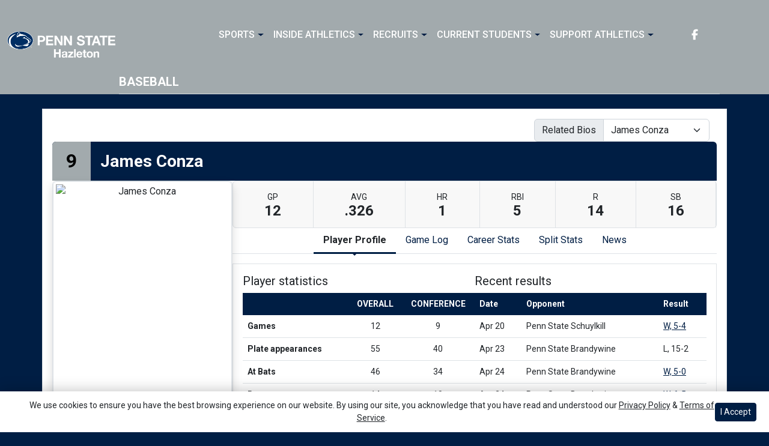

--- FILE ---
content_type: text/html; charset=UTF-8
request_url: http://athletics.hn.psu.edu/sports/bsb/2020-21/bios/conza_james_18fe?view=profile
body_size: 28471
content:






<!doctype html>
<html lang="en" class="internal-page  secondary-color-light" data-theme-2="dynasty">
    <head>
        
        






<title>James Conza -  Penn St.-Hazleton</title>
<meta property="description"  content="$body"  />
<meta charset="utf-8">
<meta content="IE=edge" http-equiv="X-UA-Compatible">
<meta name="viewport" content="width=device-width, minimum-scale=1, initial-scale=1">
<meta name="profile-site-logo" content="/images/setup/PSUHazleton_Logo_Primary.png">
<meta name="theme-primary-color" content="#001e44">
<meta name="theme-secondary-color" content="#a2aaad">

<link rel="apple-touch-icon" sizes="180x180" href="/assets/favicons/apple-touch-icon.png">
<link rel="icon" type="image/png" sizes="48x48" href="/assets/favicons/favicon-48x48.png">
<link rel="manifest" href="/assets/favicons/site.webmanifest">
<link rel="mask-icon" href="/assets/favicons/safari-pinned-tab.svg" color="#001e44">
<link rel="shortcut icon" href="/assets/favicons/favicon.ico">
<meta name="msapplication-TileColor" content="#001e44">
<meta name="msapplication-config" content="/assets/favicons/browserconfig.xml">
<meta name="theme-color" content="#001e44"> 
<link href="https://cdn.jsdelivr.net/npm/bootstrap@5.2.3/dist/css/bootstrap.min.css" rel="stylesheet" crossorigin="anonymous">
<link rel="stylesheet" type="text/css" href="https://theme-assets.prestosports.com/theme-assets/generic/assets/css/slick.min.css"/>

<link rel="preconnect" href="https://fonts.googleapis.com">
<link rel="preconnect" href="https://fonts.gstatic.com" crossorigin>
<link href="https://fonts.googleapis.com/css2?family=Roboto+Slab:wght@100;200;300;400;500;600;700;800;900&family=Roboto:ital,wght@0,100;0,300;0,400;0,500;0,700;0,900;1,100;1,300;1,400;1,500;1,700;1,900&display=swap" rel="stylesheet">
<link rel="stylesheet" type="text/css" href="https://presto-sport-static.s3.amazonaws.com/fonts/fontawesome-kit-pro-6.0.0/css/all.min.css" /> <link rel="stylesheet" type="text/css" href="https://presto-sport-static.s3.amazonaws.com/fonts/fontawesome-kit-pro-7.0.0/css/all.min.css" />



<style>
:root {
  --heading-font-family:'Roboto Slab', serif;
  --body-font-family:'Roboto', sans-serif;
  --bs-font-sans-serif:'Roboto', sans-serif;
  --bs-body-font-family:'Roboto', sans-serif;
  --fa-family:'Font Awesome 7 Pro';
  --fa-family-brands:'Font Awesome 7 Brands';
}
</style> 




<style>
:root {
	 --bs-primary:#001e44;
	 --bs-primary-rgb:0, 30, 68;
	 --bs-secondary:#a2aaad;
	 --bs-secondary-rgb:162, 170, 173;
	 --bs-tertiary:#ffffff;
	 --bs-tertiary-rgb:255, 255, 255;
	 --bs-link-color:#001e44;
	 --bs-link-hover-color:#001e44;
	 --bs-accordion-active-color:#001e44;
	 --bs-accordion-active-bg:rgba(0, 30, 68, 0.05);
	 --bs-accordion-btn-focus-border-color:rgba(0, 30, 68, 0.35);
	 --bs-accordion-btn-focus-box-shadow:0 0 0 0.25rem rgba(0, 30, 68, 0.25);
	 --ps-site-width:1520px;
	 --site-logo-bg-url:url(/images/setup/PSUHazleton_Logo_Primary.png);
}
</style> 
<link rel="stylesheet" type="text/css" href="https://theme-assets.prestosports.com/theme-assets/generic/assets/css/bootstrap-negative-margins.css"/>
<link rel="stylesheet" type="text/css" href="https://theme-assets.prestosports.com/theme-assets/generic/assets/css/slick-theme-bs5.css"/>
<link rel="stylesheet" type="text/css" href="https://theme-assets.prestosports.com/theme-assets/generic/assets/css/global-reset.css" />
<link rel="stylesheet" type="text/css" href="https://theme-assets.prestosports.com/theme-assets/generic/assets/css/global-theme-reset-bs5.css"/>
<link rel="stylesheet" type="text/css" href="https://theme-assets.prestosports.com/theme-assets/generic/assets/css/preloader.css"/>

<script src="https://cdnjs.cloudflare.com/ajax/libs/jquery/3.4.1/jquery.min.js" integrity="sha256-CSXorXvZcTkaix6Yvo6HppcZGetbYMGWSFlBw8HfCJo=" crossorigin="anonymous"></script>
<script src="https://cdn.jsdelivr.net/npm/bootstrap@5.2.3/dist/js/bootstrap.bundle.min.js" crossorigin="anonymous"></script>
<script src="https://stackpath.bootstrapcdn.com/bootlint/1.0.0/bootlint.min.js" integrity="sha384-N+BTm0BCfumqkjdZt552I0kBBcMzkYe8aWUaSqL13fGJEGVhOi0rljWKtlU6sC6Z" crossorigin="anonymous"></script>

<script type="text/javascript" src="https://theme-assets.prestosports.com/theme-assets/generic/assets/js/cookie-handler.js" defer></script>


<script src="https://unpkg.com/htmx.org@1.9.10" integrity="sha384-D1Kt99CQMDuVetoL1lrYwg5t+9QdHe7NLX/SoJYkXDFfX37iInKRy5xLSi8nO7UC" crossorigin="anonymous"></script>
<script src="https://unpkg.com/hyperscript.org@0.9.12"></script>

<script> $(function(){ $("html").addClass("secondary-color-light"); }); </script>


 


    
    
				
	<link rel="canonical" href="https://psuhazletonsports.com/sports/bsb/2020-21/bios/conza_james_18fe" />
    <meta property="fb:app_id" content="280467664480" />

        
        <meta name="twitter:card" content="summary_large_image" />
    <meta property="twitter:title"  content="James Conza"  />
    <meta property="twitter:description"  content="James Conza"  />
    <meta name="twitter:image" content="https://psuhazletonsports.com/images/setup/thumbnail_default.jpg?max_width=1200&max_height=675" />
    <meta name="twitter:url" content="https://psuhazletonsports.com/sports/bsb/2020-21/bios/conza_james_18fe">

                    <meta property="og:locale" content="en_us" />
        <meta property="og:determiner" content="the">
        <meta property="og:title"  content="James Conza"  />
        <meta property="dcterms.title"  content="James Conza"  />
        <meta property="og:description"  content="James Conza"  />
        <meta property="dcterms.description"  content="James Conza"  />
                  <meta property="og:image" content="https://psuhazletonsports.com/images/setup/thumbnail_default.jpg?max_width=1200&max_height=675" />
          <meta property="og:image:alt" content="Penn St.-Hazleton thumbnail" />
            
    <meta property="og:site_name" content="Penn St.-Hazleton" />
    <meta property="og:url" content="https://psuhazletonsports.com/sports/bsb/2020-21/bios/conza_james_18fe" />
    <meta property="dcterms.identifier" content="https://psuhazletonsports.com/sports/bsb/2020-21/bios/conza_james_18fe" />

            <meta property="og:type" content="website" />
    

 




        <!-- no rum header -->
        
        <link rel="stylesheet" href="/theme.css" type="text/css" />
        <link rel="stylesheet" href="/site.css" type="text/css" />
        
                    <style>
                :root { --site-logo-url: url(/images/setup/PSUHazleton_Logo_Primary.png); }
            </style>
            </head>  
    <body>
        
        <a href="#site-nav" class="visually-hidden-focusable">Skip to navigation</a>
        <a href="#site-main" class="visually-hidden-focusable">Skip to content</a>
        <a href="#site-footer" class="visually-hidden-focusable">Skip to footer</a>

            
            






<header class="site-header sticky-top"  data-module="https://theme-assets.prestosports.com/theme-assets/dynasty/assets/js/sticky-top.js" data-sticky-target="primary-nav-wrapper" >
    <div class="container-fluid p-0 position-relative">
            <div class="primary-nav-wrapper">
        <div class="container">
            
                            <div class="site-logo">
        <a href="/" class="d-block"><img class="img-fluid" src="/images/setup/PSUHazleton_Logo_Primary.png" alt="Penn St.-Hazleton Logo" /></a>
    </div>

            
                        <div id="site-nav" class="menu">
                




 






































    <div class="ps-component component-navbar-primary layout-standard" id="component-navbar-primary" data-module="theme-module/cssloader" data-stylesheet-url="https://theme-assets.prestosports.com/theme-assets/generic/assets/css/navbar-primary.css">
        <div class="layout-wrapper position-relative" data-module="https://theme-assets.prestosports.com/theme-assets/generic/assets/js/navbar-primary-accessibility.js">
                                <nav id="component-navbar-primary-810" class="navbar navbar-expand-lg navbar-dark bg-primary bg-transparent">
        <div class="container-fluid">
                            
            <div class="navbar-aside">
                                <button class="navbar-toggler x" type="button" data-bs-toggle="collapse" data-bs-target="#component-navbar-primary-810-collapse" aria-controls="navbarNavAltMarkup" aria-expanded="false" aria-label=" Toggle navigation ">
                    
                    <span class="icon-bar"></span>
                    <span class="icon-bar"></span>
                    <span class="icon-bar"></span>
                </button>
            </div>
            <div class="collapse navbar-collapse" id="component-navbar-primary-810-collapse">
                











	
<ul class="navbar-dark bg-primary bg-transparent navbar-nav " id="component-navbar-primary-810-parent-menu"  data-mega="false" data-flex="false" data-column="false" data-multicols="0" data-pageurl="/navbar-global" >
	
						
								
				
				
																																																																																																																																																																
				
				
				


        <li class="nav-item parent dropdown has-megamenu  ">
											                    <span class="nav-link dropdown-old-toggle "  role="button"   aria-haspopup="true" aria-expanded="false" >
													<span class="d-flex flex-dropdown align-items-stretch justify-content-between w-100" data-bs-parent="#component-navbar-primary-810-parent-menu" data-bs-target="#dropdownId-49bfa16d" data-bs-toggle="collapse" role="button" aria-expanded="false">
								<a role="button" class="nav-link dropdown-old-toggle p-0 " href="#"  aria-label="Sports">Sports</a>
                            	<span class="dropdown-toggle d-flex align-items-center justify-content-between" data-bs-parent="#component-navbar-primary-810-parent-menu" data-bs-target="#dropdownId-49bfa16d" data-bs-toggle="collapse" role="button" aria-expanded="false" aria-label="Open dropdown menu"></span>
							</span>
						                    </span>
					
																																		











	<div class="dropdown-menu megamenu navbar-dark bg-primary dropdown-menu level-2" data-bs-parent="#component-navbar-primary-810-parent-menu" id="dropdownId-49bfa16d">
    <div class="megamenu-inner w-100">
		
<ul class="navbar-dark bg-primary bg-transparent list-unstyled megamenu-list level-2"  data-mega="true" data-flex="false" data-column="false" data-multicols="0" data-pageurl="/navbar-sports-dropdown" >
	
						
								
				
				
																																																																																																																																																																
				
				
				


        <li class="nav-item flex-fill dropdown has-megamenu level-2  has-megamenu ">
											                    <span class="nav-link dropdown-old-toggle level-2"  role="button"   aria-haspopup="true" aria-expanded="false" >
													<span class="d-flex flex-dropdown align-items-stretch justify-content-between w-100" data-bs-parent="#" data-bs-target="#dropdownId-1f1198c3" data-bs-toggle="collapse" role="button" aria-expanded="false">
								<a role="button" class="nav-link dropdown-old-toggle p-0 " href="#"  aria-label="Sports: Men's Sports">Men's Sports</a>
                            	<span class="dropdown-toggle d-flex align-items-center justify-content-between" data-bs-parent="#" data-bs-target="#dropdownId-1f1198c3" data-bs-toggle="collapse" role="button" aria-expanded="false" aria-label="Open dropdown menu"></span>
							</span>
						                    </span>
					
																																		











	<div class="dropdown-menu navbar-dark bg-primary dropdown-menu level-3" data-bs-parent="#dropdownId-1f1198c3" id="dropdownId-1f1198c3">
    <div class="dropdown-menu-inner">
		
<ul class="navbar-dark bg-primary bg-transparent list-unstyled dropdown-menu-list level-3"  data-mega="false" data-flex="false" data-column="true" data-multicols="0" data-pageurl="/navbar-men-dropdown" >
	
						
								
				
				
																																																																																																																																																																
				
				
				


        <li class="nav-item dropdown level-3 ">
											                    <span class="nav-link dropdown-old-toggle level-3"  role="button"   aria-haspopup="true" aria-expanded="false" >
													<span class="d-flex flex-dropdown align-items-stretch justify-content-between w-100" data-bs-parent="#" data-bs-target="#dropdownId-538b05e9" data-bs-toggle="collapse" role="button" aria-expanded="false">
								<a role="button" class="nav-link dropdown-old-toggle p-0 " href="/sports/bsb/index"  aria-label="Men's Sports: Baseball">Baseball</a>
                            	<span class="dropdown-toggle d-flex align-items-center justify-content-between" data-bs-parent="#" data-bs-target="#dropdownId-538b05e9" data-bs-toggle="collapse" role="button" aria-expanded="false" aria-label="Open dropdown menu"></span>
							</span>
						                    </span>
					
																												











	<div class="dropdown-menu navbar-dark bg-primary dropdown-menu level-4" data-bs-parent="#dropdownId-538b05e9" id="dropdownId-538b05e9">
    <div class="dropdown-menu-inner">
		
<ul class="navbar-dark bg-primary bg-transparent list-unstyled dropdown-menu-list level-4"  data-mega="false" data-flex="true" data-column="false" data-multicols="0" data-pageurl="/sports/bsb/navbar-dropdown" >
	
						
								
				
				
																																																																																																																																																																
				
				
				


        <li class="nav-item level-4 ">
							                    <a class="nav-link level-4   " href="/sports/bsb/2024-25/schedule"  aria-label="Baseball: Schedule">
													Schedule
						                    </a>
											        </li>
	
						
								
				
				
																																																																																																																																																																
				
				
				


        <li class="nav-item level-4 ">
							                    <a class="nav-link level-4   " href="/sports/bsb/2024-25/roster"  aria-label="Baseball: Roster">
													Roster
						                    </a>
											        </li>
	
						
								
				
				
																																																																																																																																																																
				
				
				


        <li class="nav-item level-4 ">
							                    <a class="nav-link level-4   " href="/sports/bsb/2024-25/leaders"  aria-label="Baseball: Stats">
													Stats
						                    </a>
											        </li>
	</ul>
	     				
    </div>
</div>

							        </li>
	
						
								
				
				
																																																																																																																																																																
				
				
				


        <li class="nav-item dropdown level-3 ">
											                    <span class="nav-link dropdown-old-toggle level-3"  role="button"   aria-haspopup="true" aria-expanded="false" >
													<span class="d-flex flex-dropdown align-items-stretch justify-content-between w-100" data-bs-parent="#" data-bs-target="#dropdownId-3b0a4a88" data-bs-toggle="collapse" role="button" aria-expanded="false">
								<a role="button" class="nav-link dropdown-old-toggle p-0 " href="/sports/mbkb/index"  aria-label="Men's Sports: Basketball">Basketball</a>
                            	<span class="dropdown-toggle d-flex align-items-center justify-content-between" data-bs-parent="#" data-bs-target="#dropdownId-3b0a4a88" data-bs-toggle="collapse" role="button" aria-expanded="false" aria-label="Open dropdown menu"></span>
							</span>
						                    </span>
					
																												











	<div class="dropdown-menu navbar-dark bg-primary dropdown-menu level-4" data-bs-parent="#dropdownId-3b0a4a88" id="dropdownId-3b0a4a88">
    <div class="dropdown-menu-inner">
		
<ul class="navbar-dark bg-primary bg-transparent list-unstyled dropdown-menu-list level-4"  data-mega="false" data-flex="true" data-column="false" data-multicols="0" data-pageurl="/sports/mbkb/navbar-dropdown" >
	
						
								
				
				
																																																																																																																																																																
				
				
				


        <li class="nav-item level-4 ">
							                    <a class="nav-link level-4   " href="/sports/mbkb/2025-26/schedule"  aria-label="Basketball: Schedule">
													Schedule
						                    </a>
											        </li>
	
						
								
				
				
																																																																																																																																																																
				
				
				


        <li class="nav-item level-4 ">
							                    <a class="nav-link level-4   " href="/sports/mbkb/2025-26/roster"  aria-label="Basketball: Roster">
													Roster
						                    </a>
											        </li>
	
						
								
				
				
																																																																																																																																																																
				
				
				


        <li class="nav-item level-4 ">
							                    <a class="nav-link level-4   " href="/sports/mbkb/2025-26/leaders"  aria-label="Basketball: Stats">
													Stats
						                    </a>
											        </li>
	</ul>
	     				
    </div>
</div>

							        </li>
	
						
								
				
				
																																																																																																																																																																
				
				
				


        <li class="nav-item dropdown level-3 ">
											                    <span class="nav-link dropdown-old-toggle level-3"  role="button"   aria-haspopup="true" aria-expanded="false" >
													<span class="d-flex flex-dropdown align-items-stretch justify-content-between w-100" data-bs-parent="#" data-bs-target="#dropdownId-10333086" data-bs-toggle="collapse" role="button" aria-expanded="false">
								<a role="button" class="nav-link dropdown-old-toggle p-0 " href="/sports/mgolf/index"  aria-label="Men's Sports: Golf">Golf</a>
                            	<span class="dropdown-toggle d-flex align-items-center justify-content-between" data-bs-parent="#" data-bs-target="#dropdownId-10333086" data-bs-toggle="collapse" role="button" aria-expanded="false" aria-label="Open dropdown menu"></span>
							</span>
						                    </span>
					
																												











	<div class="dropdown-menu navbar-dark bg-primary dropdown-menu level-4" data-bs-parent="#dropdownId-10333086" id="dropdownId-10333086">
    <div class="dropdown-menu-inner">
		
<ul class="navbar-dark bg-primary bg-transparent list-unstyled dropdown-menu-list level-4"  data-mega="false" data-flex="true" data-column="false" data-multicols="0" data-pageurl="/sports/mgolf/navbar-dropdown" >
	
						
								
				
				
																																																																																																																																																																
				
				
				


        <li class="nav-item level-4 ">
							                    <a class="nav-link level-4   " href="/sports/mgolf/2025-26/schedule"  aria-label="Golf: Schedule">
													Schedule
						                    </a>
											        </li>
	
						
								
				
				
																																																																																																																																																																
				
				
				


        <li class="nav-item level-4 ">
							                    <a class="nav-link level-4   " href="/sports/mgolf/2024-25/roster"  aria-label="Golf: Roster">
													Roster
						                    </a>
											        </li>
	
						
								
				
				
																																																																																																																																																																
				
				
				


        <li class="nav-item level-4 ">
							                    <a class="nav-link level-4   " href="/sports/mgolf/2024-25/news"  aria-label="Golf: News">
													News
						                    </a>
											        </li>
	</ul>
	     				
    </div>
</div>

							        </li>
	
						
								
				
				
																																																																																																																																																																
				
				
				


        <li class="nav-item dropdown level-3 ">
											                    <span class="nav-link dropdown-old-toggle level-3"  role="button"   aria-haspopup="true" aria-expanded="false" >
													<span class="d-flex flex-dropdown align-items-stretch justify-content-between w-100" data-bs-parent="#" data-bs-target="#dropdownId-75a0a17e" data-bs-toggle="collapse" role="button" aria-expanded="false">
								<a role="button" class="nav-link dropdown-old-toggle p-0 " href="/sports/msoc/index"  aria-label="Men's Sports: Soccer">Soccer</a>
                            	<span class="dropdown-toggle d-flex align-items-center justify-content-between" data-bs-parent="#" data-bs-target="#dropdownId-75a0a17e" data-bs-toggle="collapse" role="button" aria-expanded="false" aria-label="Open dropdown menu"></span>
							</span>
						                    </span>
					
																												











	<div class="dropdown-menu navbar-dark bg-primary dropdown-menu level-4" data-bs-parent="#dropdownId-75a0a17e" id="dropdownId-75a0a17e">
    <div class="dropdown-menu-inner">
		
<ul class="navbar-dark bg-primary bg-transparent list-unstyled dropdown-menu-list level-4"  data-mega="false" data-flex="true" data-column="false" data-multicols="0" data-pageurl="/sports/msoc/navbar-dropdown" >
	
						
								
				
				
																																																																																																																																																																
				
				
				


        <li class="nav-item level-4 ">
							                    <a class="nav-link level-4   " href="/sports/msoc/2025-26/schedule"  aria-label="Soccer: Schedule">
													Schedule
						                    </a>
											        </li>
	
						
								
				
				
																																																																																																																																																																
				
				
				


        <li class="nav-item level-4 ">
							                    <a class="nav-link level-4   " href="/sports/msoc/2025-26/roster"  aria-label="Soccer: Roster">
													Roster
						                    </a>
											        </li>
	
						
								
				
				
																																																																																																																																																																
				
				
				


        <li class="nav-item level-4 ">
							                    <a class="nav-link level-4   " href="/sports/msoc/2025-26/leaders"  aria-label="Soccer: Stats">
													Stats
						                    </a>
											        </li>
	</ul>
	     				
    </div>
</div>

							        </li>
	</ul>
	     				
    </div>
</div>

							        </li>
	
						
								
				
				
																																																																																																																																																																
				
				
				


        <li class="nav-item flex-fill dropdown has-megamenu level-2  has-megamenu ">
											                    <span class="nav-link dropdown-old-toggle level-2"  role="button"   aria-haspopup="true" aria-expanded="false" >
													<span class="d-flex flex-dropdown align-items-stretch justify-content-between w-100" data-bs-parent="#" data-bs-target="#dropdownId-3d3f2d5a" data-bs-toggle="collapse" role="button" aria-expanded="false">
								<a role="button" class="nav-link dropdown-old-toggle p-0 " href="#"  aria-label="Sports: Women's Sports">Women's Sports</a>
                            	<span class="dropdown-toggle d-flex align-items-center justify-content-between" data-bs-parent="#" data-bs-target="#dropdownId-3d3f2d5a" data-bs-toggle="collapse" role="button" aria-expanded="false" aria-label="Open dropdown menu"></span>
							</span>
						                    </span>
					
																																		











	<div class="dropdown-menu navbar-dark bg-primary dropdown-menu level-3" data-bs-parent="#dropdownId-3d3f2d5a" id="dropdownId-3d3f2d5a">
    <div class="dropdown-menu-inner">
		
<ul class="navbar-dark bg-primary bg-transparent list-unstyled dropdown-menu-list level-3"  data-mega="false" data-flex="false" data-column="true" data-multicols="0" data-pageurl="/navbar-women-dropdown" >
	
						
								
				
				
																																																																																																																																																																
				
				
				


        <li class="nav-item dropdown level-3 ">
											                    <span class="nav-link dropdown-old-toggle level-3"  role="button"   aria-haspopup="true" aria-expanded="false" >
													<span class="d-flex flex-dropdown align-items-stretch justify-content-between w-100" data-bs-parent="#" data-bs-target="#dropdownId-61163efc" data-bs-toggle="collapse" role="button" aria-expanded="false">
								<a role="button" class="nav-link dropdown-old-toggle p-0 " href="/sports/wbkb/index"  aria-label="Women's Sports: Basketball">Basketball</a>
                            	<span class="dropdown-toggle d-flex align-items-center justify-content-between" data-bs-parent="#" data-bs-target="#dropdownId-61163efc" data-bs-toggle="collapse" role="button" aria-expanded="false" aria-label="Open dropdown menu"></span>
							</span>
						                    </span>
					
																												











	<div class="dropdown-menu navbar-dark bg-primary dropdown-menu level-4" data-bs-parent="#dropdownId-61163efc" id="dropdownId-61163efc">
    <div class="dropdown-menu-inner">
		
<ul class="navbar-dark bg-primary bg-transparent list-unstyled dropdown-menu-list level-4"  data-mega="false" data-flex="true" data-column="false" data-multicols="0" data-pageurl="/sports/wbkb/navbar-dropdown" >
	
						
								
				
				
																																																																																																																																																																
				
				
				


        <li class="nav-item level-4 ">
							                    <a class="nav-link level-4   " href="/sports/wbkb/2025-26/schedule"  aria-label="Basketball: Schedule">
													Schedule
						                    </a>
											        </li>
	
						
								
				
				
																																																																																																																																																																
				
				
				


        <li class="nav-item level-4 ">
							                    <a class="nav-link level-4   " href="/sports/wbkb/2025-26/roster"  aria-label="Basketball: Roster">
													Roster
						                    </a>
											        </li>
	
						
								
				
				
																																																																																																																																																																
				
				
				


        <li class="nav-item level-4 ">
							                    <a class="nav-link level-4   " href="/sports/wbkb/2025-26/leaders"  aria-label="Basketball: Stats">
													Stats
						                    </a>
											        </li>
	</ul>
	     				
    </div>
</div>

							        </li>
	
						
								
				
				
																																																																																																																																																																
				
				
				


        <li class="nav-item dropdown level-3 ">
											                    <span class="nav-link dropdown-old-toggle level-3"  role="button"   aria-haspopup="true" aria-expanded="false" >
													<span class="d-flex flex-dropdown align-items-stretch justify-content-between w-100" data-bs-parent="#" data-bs-target="#dropdownId-5c7eac29" data-bs-toggle="collapse" role="button" aria-expanded="false">
								<a role="button" class="nav-link dropdown-old-toggle p-0 " href="/sports/wsoc/index"  aria-label="Women's Sports: Soccer">Soccer</a>
                            	<span class="dropdown-toggle d-flex align-items-center justify-content-between" data-bs-parent="#" data-bs-target="#dropdownId-5c7eac29" data-bs-toggle="collapse" role="button" aria-expanded="false" aria-label="Open dropdown menu"></span>
							</span>
						                    </span>
					
																												











	<div class="dropdown-menu navbar-dark bg-primary dropdown-menu level-4" data-bs-parent="#dropdownId-5c7eac29" id="dropdownId-5c7eac29">
    <div class="dropdown-menu-inner">
		
<ul class="navbar-dark bg-primary bg-transparent list-unstyled dropdown-menu-list level-4"  data-mega="false" data-flex="true" data-column="false" data-multicols="0" data-pageurl="/sports/wsoc/navbar-dropdown" >
	
						
								
				
				
																																																																																																																																																																
				
				
				


        <li class="nav-item level-4 ">
							                    <a class="nav-link level-4   " href="/sports/wsoc/2025-26/schedule"  aria-label="Soccer: Schedule">
													Schedule
						                    </a>
											        </li>
	
						
								
				
				
																																																																																																																																																																
				
				
				


        <li class="nav-item level-4 ">
							                    <a class="nav-link level-4   " href="/sports/wsoc/2025-26/roster"  aria-label="Soccer: Roster">
													Roster
						                    </a>
											        </li>
	
						
								
				
				
																																																																																																																																																																
				
				
				


        <li class="nav-item level-4 ">
							                    <a class="nav-link level-4   " href="/sports/wsoc/2025-26/leaders"  aria-label="Soccer: Stats">
													Stats
						                    </a>
											        </li>
	</ul>
	     				
    </div>
</div>

							        </li>
	
						
								
				
				
																																																																																																																																																																
				
				
				


        <li class="nav-item dropdown level-3 ">
											                    <span class="nav-link dropdown-old-toggle level-3"  role="button"   aria-haspopup="true" aria-expanded="false" >
													<span class="d-flex flex-dropdown align-items-stretch justify-content-between w-100" data-bs-parent="#" data-bs-target="#dropdownId-1a70d33" data-bs-toggle="collapse" role="button" aria-expanded="false">
								<a role="button" class="nav-link dropdown-old-toggle p-0 " href="/sports/sball/index"  aria-label="Women's Sports: Softball">Softball</a>
                            	<span class="dropdown-toggle d-flex align-items-center justify-content-between" data-bs-parent="#" data-bs-target="#dropdownId-1a70d33" data-bs-toggle="collapse" role="button" aria-expanded="false" aria-label="Open dropdown menu"></span>
							</span>
						                    </span>
					
																												











	<div class="dropdown-menu navbar-dark bg-primary dropdown-menu level-4" data-bs-parent="#dropdownId-1a70d33" id="dropdownId-1a70d33">
    <div class="dropdown-menu-inner">
		
<ul class="navbar-dark bg-primary bg-transparent list-unstyled dropdown-menu-list level-4"  data-mega="false" data-flex="true" data-column="false" data-multicols="0" data-pageurl="/sports/sball/navbar-dropdown" >
	
						
								
				
				
																																																																																																																																																																
				
				
				


        <li class="nav-item level-4 ">
							                    <a class="nav-link level-4   " href="/sports/sball/2024-25/schedule"  aria-label="Softball: Schedule">
													Schedule
						                    </a>
											        </li>
	
						
								
				
				
																																																																																																																																																																
				
				
				


        <li class="nav-item level-4 ">
							                    <a class="nav-link level-4   " href="/sports/sball/2024-25/roster"  aria-label="Softball: Roster">
													Roster
						                    </a>
											        </li>
	
						
								
				
				
																																																																																																																																																																
				
				
				


        <li class="nav-item level-4 ">
							                    <a class="nav-link level-4   " href="/sports/sball/2024-25/roster"  aria-label="Softball: Stats">
													Stats
						                    </a>
											        </li>
	</ul>
	     				
    </div>
</div>

							        </li>
	
						
								
				
				
																																																																																																																																																																
				
				
				


        <li class="nav-item dropdown level-3 ">
											                    <span class="nav-link dropdown-old-toggle level-3"  role="button"   aria-haspopup="true" aria-expanded="false" >
													<span class="d-flex flex-dropdown align-items-stretch justify-content-between w-100" data-bs-parent="#" data-bs-target="#dropdownId-25e3b714" data-bs-toggle="collapse" role="button" aria-expanded="false">
								<a role="button" class="nav-link dropdown-old-toggle p-0 " href="/sports/wvball/index"  aria-label="Women's Sports: Volleyball">Volleyball</a>
                            	<span class="dropdown-toggle d-flex align-items-center justify-content-between" data-bs-parent="#" data-bs-target="#dropdownId-25e3b714" data-bs-toggle="collapse" role="button" aria-expanded="false" aria-label="Open dropdown menu"></span>
							</span>
						                    </span>
					
																												











	<div class="dropdown-menu navbar-dark bg-primary dropdown-menu level-4" data-bs-parent="#dropdownId-25e3b714" id="dropdownId-25e3b714">
    <div class="dropdown-menu-inner">
		
<ul class="navbar-dark bg-primary bg-transparent list-unstyled dropdown-menu-list level-4"  data-mega="false" data-flex="true" data-column="false" data-multicols="0" data-pageurl="/sports/wvball/navbar-dropdown" >
	
						
								
				
				
																																																																																																																																																																
				
				
				


        <li class="nav-item level-4 ">
							                    <a class="nav-link level-4   " href="/sports/wvball/2025-26/schedule"  aria-label="Volleyball: Schedule">
													Schedule
						                    </a>
											        </li>
	
						
								
				
				
																																																																																																																																																																
				
				
				


        <li class="nav-item level-4 ">
							                    <a class="nav-link level-4   " href="/sports/wvball/2025-26/roster"  aria-label="Volleyball: Roster">
													Roster
						                    </a>
											        </li>
	
						
								
				
				
																																																																																																																																																																
				
				
				


        <li class="nav-item level-4 ">
							                    <a class="nav-link level-4   " href="/sports/wvball/2025-26/leaders"  aria-label="Volleyball: Stats">
													Stats
						                    </a>
											        </li>
	</ul>
	     				
    </div>
</div>

							        </li>
	</ul>
	     				
    </div>
</div>

							        </li>
	</ul>
	     				
    </div>
	 			</div>

							        </li>
	
						
								
				
				
																																																																																																																																																																
				
				
				


        <li class="nav-item parent dropdown  ">
											                    <span class="nav-link dropdown-old-toggle "  role="button"   aria-haspopup="true" aria-expanded="false" >
													<span class="d-flex flex-dropdown align-items-stretch justify-content-between w-100" data-bs-parent="#component-navbar-primary-810-parent-menu" data-bs-target="#dropdownId-4504ad01" data-bs-toggle="collapse" role="button" aria-expanded="false">
								<a role="button" class="nav-link dropdown-old-toggle p-0 " href="#"  aria-label="Inside Athletics">Inside Athletics</a>
                            	<span class="dropdown-toggle d-flex align-items-center justify-content-between" data-bs-parent="#component-navbar-primary-810-parent-menu" data-bs-target="#dropdownId-4504ad01" data-bs-toggle="collapse" role="button" aria-expanded="false" aria-label="Open dropdown menu"></span>
							</span>
						                    </span>
					
																						











	<div class="dropdown-menu navbar-dark bg-primary dropdown-menu level-2" data-bs-parent="#component-navbar-primary-810-parent-menu" id="dropdownId-4504ad01">
    <div class="dropdown-menu-inner">
		
<ul class="navbar-dark bg-primary bg-transparent list-unstyled dropdown-menu-list level-2"  data-mega="false" data-flex="false" data-column="false" data-multicols="0" data-pageurl="/navbar-information" >
	
						
								
				
				
																																																																																																																																																																
				
				
				


        <li class="nav-item level-2 ">
							                    <a class="nav-link level-2   " href="/information/directory/index"  aria-label="Inside Athletics: Staff Directory">
													Staff Directory
						                    </a>
											        </li>
	
						
								
				
				
																																																																																																																																																																
				
				
				


        <li class="nav-item level-2 ">
							                    <a class="nav-link level-2   " href="http://athletics.hn.psu.edu/information/About_Us"  aria-label="Inside Athletics: About Us">
													About Us
						                    </a>
											        </li>
	
						
								
				
				
																																																																																																																																																																
				
				
				


        <li class="nav-item level-2 ">
							                    <a class="nav-link level-2   " href="http://athletics.hn.psu.edu/information/Athletic_Training"  aria-label="Inside Athletics: Athletic Training">
													Athletic Training
						                    </a>
											        </li>
	
						
								
				
				
																																																																																																																																																																
				
				
				


        <li class="nav-item level-2 ">
							                    <a class="nav-link level-2   " href="/Visitor_Guide_-_Penn_State_Hazleton.docx"  aria-label="Inside Athletics: Visitor Guide">
													Visitor Guide
						                    </a>
											        </li>
	
						
								
				
				
																																																																																																																																																																
				
				
				


        <li class="nav-item level-2 ">
							                    <a class="nav-link level-2   " href="/PSU_Hazleton_Updated_EADA_October_15th_PSU_CWC_Report.pdf"  aria-label="Inside Athletics: EADA Report">
													EADA Report
						                    </a>
											        </li>
	
						
								
				
				
																																																																																																																																																																
				
				
				


        <li class="nav-item level-2 ">
							                    <a class="nav-link level-2   " href="/information/Facilities"  aria-label="Inside Athletics: Facilities">
													Facilities
						                    </a>
											        </li>
	
						
								
				
				
																																																																																																																																																																
				
				
				


        <li class="nav-item level-2 ">
							                    <a class="nav-link level-2   " href="/information/Index/Student_Athlete_Handbook.pdf"  aria-label="Inside Athletics: Student Athlete Handbook">
													Student Athlete Handbook
						                    </a>
											        </li>
	
						
								
				
				
																																																																																																																																																																
				
				
				


        <li class="nav-item level-2 ">
							                    <a class="nav-link level-2   " href="/splash/Student-Athlete_Code_of_Conduct_-_online_version.pdf"  aria-label="Inside Athletics: Student Athlete Code of Conduct">
													Student Athlete Code of Conduct
						                    </a>
											        </li>
	
						
								
				
				
																																																																																																																																																																
				
				
				


        <li class="nav-item level-2 ">
							                    <a class="nav-link level-2   " href="https://forms.office.com/pages/responsepage.aspx?id=RY30fNs9iUOpwcEVUm61Lginn8Bx1vNPl6-nAqW6jqhUOTJKV1kxWTZLNTg1NzU1OVdQMzRVWDRURSQlQCN0PWcu"  target="_blank"  aria-label="Inside Athletics: Fundraising">
													Fundraising
						                    </a>
											        </li>
	</ul>
	     				
    </div>
</div>

							        </li>
	
						
								
				
				
																																																																																																																																																																
				
				
				


        <li class="nav-item parent dropdown  ">
											                    <span class="nav-link dropdown-old-toggle "  role="button"   aria-haspopup="true" aria-expanded="false" >
													<span class="d-flex flex-dropdown align-items-stretch justify-content-between w-100" data-bs-parent="#component-navbar-primary-810-parent-menu" data-bs-target="#dropdownId-6c79c4fa" data-bs-toggle="collapse" role="button" aria-expanded="false">
								<a role="button" class="nav-link dropdown-old-toggle p-0 " href="#"  aria-label="Recruits">Recruits</a>
                            	<span class="dropdown-toggle d-flex align-items-center justify-content-between" data-bs-parent="#component-navbar-primary-810-parent-menu" data-bs-target="#dropdownId-6c79c4fa" data-bs-toggle="collapse" role="button" aria-expanded="false" aria-label="Open dropdown menu"></span>
							</span>
						                    </span>
					
																						











	<div class="dropdown-menu navbar-dark bg-primary dropdown-menu level-2" data-bs-parent="#component-navbar-primary-810-parent-menu" id="dropdownId-6c79c4fa">
    <div class="dropdown-menu-inner">
		
<ul class="navbar-dark bg-primary bg-transparent list-unstyled dropdown-menu-list level-2"  data-mega="false" data-flex="false" data-column="false" data-multicols="0" data-pageurl="/navbar-recruits" >
	
						
								
				
				
																																																																																																																																																																
				
				
				


        <li class="nav-item level-2 ">
							                    <a class="nav-link level-2   " href="/landing/Recruiting_Questionnaire"  aria-label="Recruits: Prospective Student-Athletes">
													Prospective Student-Athletes
						                    </a>
											        </li>
	
						
								
				
				
																																																																																																																																																																
				
				
				


        <li class="nav-item level-2 ">
							                    <a class="nav-link level-2   " href="/information/Eligibility"  aria-label="Recruits: Eligibility">
													Eligibility
						                    </a>
											        </li>
	
						
								
				
				
																																																																																																																																																																
				
				
				


        <li class="nav-item level-2 ">
							                    <a class="nav-link level-2   " href="http://hazleton.psu.edu/admission"  target="_blank"  aria-label="Recruits: Penn State Hazleton Admissions">
													Penn State Hazleton Admissions
						                    </a>
											        </li>
	
						
								
				
				
																																																																																																																																																																
				
				
				


        <li class="nav-item level-2 ">
							                    <a class="nav-link level-2   " href="/information/Scholarship_Information"  aria-label="Recruits: Scholarships &amp; Financial Aid">
													Scholarships &amp; Financial Aid
						                    </a>
											        </li>
	
						
								
				
				
																																																																																																																																																																
				
				
				


        <li class="nav-item level-2 ">
							                    <a class="nav-link level-2   " href="https://admissions.psu.edu/apply/"  target="_blank"  aria-label="Recruits: Apply to Penn State">
													Apply to Penn State
						                    </a>
											        </li>
	</ul>
	     				
    </div>
</div>

							        </li>
	
						
								
				
				
																																																																																																																																																																
				
				
				


        <li class="nav-item parent dropdown  ">
											                    <span class="nav-link dropdown-old-toggle "  role="button"   aria-haspopup="true" aria-expanded="false" >
													<span class="d-flex flex-dropdown align-items-stretch justify-content-between w-100" data-bs-parent="#component-navbar-primary-810-parent-menu" data-bs-target="#dropdownId-55e55d5b" data-bs-toggle="collapse" role="button" aria-expanded="false">
								<a role="button" class="nav-link dropdown-old-toggle p-0 " href="#"  aria-label="Current Students">Current Students</a>
                            	<span class="dropdown-toggle d-flex align-items-center justify-content-between" data-bs-parent="#component-navbar-primary-810-parent-menu" data-bs-target="#dropdownId-55e55d5b" data-bs-toggle="collapse" role="button" aria-expanded="false" aria-label="Open dropdown menu"></span>
							</span>
						                    </span>
					
																						











	<div class="dropdown-menu navbar-dark bg-primary dropdown-menu level-2" data-bs-parent="#component-navbar-primary-810-parent-menu" id="dropdownId-55e55d5b">
    <div class="dropdown-menu-inner">
		
<ul class="navbar-dark bg-primary bg-transparent list-unstyled dropdown-menu-list level-2"  data-mega="false" data-flex="false" data-column="false" data-multicols="0" data-pageurl="/general/navbar-text-Current_Students" >
	
						
								
				
				
																																																																																																																																																																
				
				
				


        <li class="nav-item level-2 ">
							                    <a class="nav-link level-2   " href=""  aria-label="Current Students: Student Athlete Forms">
													Student Athlete Forms
						                    </a>
											        </li>
	
						
								
				
				
																																																																																																																																																																
				
				
				


        <li class="nav-item level-2 ">
							                    <a class="nav-link level-2   " href="/IM_and_Rec_Sports"  aria-label="Current Students: Intramurals and Recreation">
													Intramurals and Recreation
						                    </a>
											        </li>
	
						
								
				
				
																																																																																																																																																																
				
				
				


        <li class="nav-item level-2 ">
							                    <a class="nav-link level-2   " href="https://psuhazletonsports.com/information/Facilities"  aria-label="Current Students: Facility Information">
													Facility Information
						                    </a>
											        </li>
	
						
								
				
				
																																																																																																																																																																
				
				
				


        <li class="nav-item level-2 ">
							                    <a class="nav-link level-2   " href="/Sportsmanship_Policy"  aria-label="Current Students: Sportsmanship Policy">
													Sportsmanship Policy
						                    </a>
											        </li>
	
						
								
				
				
																																																																																																																																																																
				
				
				


        <li class="nav-item level-2 ">
							                    <a class="nav-link level-2   " href="https://www.registrar.psu.edu/academic-calendars/"  target="_blank"  aria-label="Current Students: Academic Calendar">
													Academic Calendar
						                    </a>
											        </li>
	
						
								
				
				
																																																																																																																																																																
				
				
				


        <li class="nav-item level-2 ">
							                    <a class="nav-link level-2   " href="/Campus_Resources"  aria-label="Current Students: Campus Resources">
													Campus Resources
						                    </a>
											        </li>
	
						
								
				
				
																																																																																																																																																																
				
				
				


        <li class="nav-item level-2 ">
							                    <a class="nav-link level-2   " href=""  aria-label="Current Students: HAAC">
													HAAC
						                    </a>
											        </li>
	
						
								
				
				
																																																																																																																																																																
				
				
				


        <li class="nav-item level-2 ">
							                    <a class="nav-link level-2   " href="/CWC_Athletics_-_NIL_Disclosure.pdf"  aria-label="Current Students: NIL Disclosure Form">
													NIL Disclosure Form
						                    </a>
											        </li>
	</ul>
	     				
    </div>
</div>

							        </li>
	
						
								
				
				
																																																																																																																																																																
				
				
				


        <li class="nav-item parent dropdown  ">
											                    <span class="nav-link dropdown-old-toggle "  role="button"   aria-haspopup="true" aria-expanded="false" >
													<span class="d-flex flex-dropdown align-items-stretch justify-content-between w-100" data-bs-parent="#component-navbar-primary-810-parent-menu" data-bs-target="#dropdownId-f4273b5" data-bs-toggle="collapse" role="button" aria-expanded="false">
								<a role="button" class="nav-link dropdown-old-toggle p-0 " href="#"  aria-label="Support Athletics">Support Athletics</a>
                            	<span class="dropdown-toggle d-flex align-items-center justify-content-between" data-bs-parent="#component-navbar-primary-810-parent-menu" data-bs-target="#dropdownId-f4273b5" data-bs-toggle="collapse" role="button" aria-expanded="false" aria-label="Open dropdown menu"></span>
							</span>
						                    </span>
					
																						











	<div class="dropdown-menu navbar-dark bg-primary dropdown-menu level-2" data-bs-parent="#component-navbar-primary-810-parent-menu" id="dropdownId-f4273b5">
    <div class="dropdown-menu-inner">
		
<ul class="navbar-dark bg-primary bg-transparent list-unstyled dropdown-menu-list level-2"  data-mega="false" data-flex="false" data-column="false" data-multicols="0" data-pageurl="/general/navbar-Support_Athletics" >
	
						
								
				
				
																																																																																																																																																																
				
				
				


        <li class="nav-item level-2 ">
							                    <a class="nav-link level-2   " href="https://hazleton.psu.edu/giving"  target="_blank"  aria-label="Support Athletics: Donate Today!">
													Donate Today!
						                    </a>
											        </li>
	
						
								
				
				
																																																																																																																																																																
				
				
				


        <li class="nav-item level-2 ">
							                    <a class="nav-link level-2   " href="http://psuhazletonsports.com/x/n8zq8"  aria-label="Support Athletics: Fan Information">
													Fan Information
						                    </a>
											        </li>
	
						
								
				
				
																																																																																																																																																																
				
				
				


        <li class="nav-item level-2 ">
							                    <a class="nav-link level-2   " href="/Spectator_Conduct"  aria-label="Support Athletics: Fan Code of Conduct">
													Fan Code of Conduct
						                    </a>
											        </li>
	
						
								
				
				
																																																																																																																																																																
				
				
				


        <li class="nav-item level-2 ">
							                    <a class="nav-link level-2   " href="https://psuhazletonsports.com/information/hall_of_fame/Hall_of_Fame_2.0"  aria-label="Support Athletics: Hall of Fame">
													Hall of Fame
						                    </a>
											        </li>
	
						
								
				
				
																																																																																																																																																																
				
				
				


        <li class="nav-item level-2 ">
							                    <a class="nav-link level-2   " href=""  aria-label="Support Athletics: Hall of Fame Nomination">
													Hall of Fame Nomination
						                    </a>
											        </li>
	
						
								
				
				
																																																																																																																																																																
				
				
				


        <li class="nav-item level-2 ">
							                    <a class="nav-link level-2   " href="https://www.facebook.com/HazletonAlumniSociety/"  target="_blank"  aria-label="Support Athletics: Greater Hazleton Alumni Chapter">
													Greater Hazleton Alumni Chapter
						                    </a>
											        </li>
	</ul>
	     				
    </div>
</div>

							        </li>
	</ul>
		


                <div class="mobile-menu-footer d-lg-none d-flex flex-column align-items-center justify-content-center w-100 gap-3 text-center p-3">
                                            <div class="mmf-search w-100 ">




























    <div class="ps-component component-search layout-input">
                                        <form action="/site-search" method="get" class="">
        <div class="input-group mb-0">
            <label for="site-search-490" class="visually-hidden">Search</label>
            <input id="site-search-490" type="search" class="form-control form-control-sm border-end-0 border" name="q" placeholder="Search...">
            <button class="btn btn-link bg-white border" type="submit">
                <span class="fa fa-search fa-sm"></span>
                <span class="visually-hidden">search</span>
            </button>
        </div>
    </form>
                        </div>

<script>
    /* This snippet will move the modal to the body element
        to prevent the opacity modal-background from overlaying the modal itself.
     */
    $(document).ready(function(){
        $(".component-search-modal-490").appendTo("body");
    });
</script>



       
    


 </div>
                                                        </div>

                
            </div>
                    </div>
    </nav>

                    </div>
    </div>



   	
	



            </div>
    
                        <div class="header-buttons">
                                    <a href="/composite" class="composite-link d-block d-lg-none btn btn-link">
                        <span aria-hidden="true" class="fa-regular fa-calendar"></span>
                        <span class="visually-hidden text">Composite Schedule</span>
                    </a>
                                




























    <div class="ps-component component-search layout-modal">
                                        <button type="button" class="btn btn-link" data-bs-toggle="modal" data-bs-target=".component-search-modal-145"><span class="fa-regular fa-magnifying-glass"></span><span class="visually-hidden">Search</span></button>
        <div class="modal component-search-modal-145" aria-hidden="true" tabindex="-1" >
        <div class="modal-dialog vertical-align site-search-modal modal-lg">
            <div class="modal-content">
                                    <div class="modal-header">
                        <div class="modal-title h6">Site Search</div>
                        <button type="button" class="btn-close btn-close btn-close" data-bs-dismiss="modal" aria-label="Close"></button>
                    </div>
                                <div class="modal-body">
                    <div class="row height d-flex justify-content-center align-items-center">
                        <div class="col-md-12">
                            <form action="/site-search" method="get" class="">
                                <div class="input-group mb-0">
                                    <label for="Search" class="visually-hidden">Search</label>
                                    <input id="Search" type="text" class="form-control rounded-start" name="q" placeholder="Search...">
                                    <button type="submit" class="input-group-text btn btn-secondary">
                                        <span class="fa-regular fa-magnifying-glass me-2"></span>
                                        <span class="btn-text  visually-hidden ">Search</span>
                                    </button>
                                </div>
                            </form>
                        </div>
                    </div>
                </div>
                
            </div>
        </div>
    </div>

                        </div>

<script>
    /* This snippet will move the modal to the body element
        to prevent the opacity modal-background from overlaying the modal itself.
     */
    $(document).ready(function(){
        $(".component-search-modal-145").appendTo("body");
    });
</script>



       
    



            </div>

                        <div class="social-nav">
                






































    <div class="ps-component component-nav layout-standard d-flex flex-column gap-3" id="component-nav-699">
                    <div class="layout-wrapper position-relative">
                            <ul class="nav ">
            <li>
            
              
    
    
            
    <a class="nav-link  " href="https://www.facebook.com/pennstatehazleton?fref=ts"  target="_blank" data-match="false" data-currentdomain="https://athletics.hn.psu.edu" data-requesturl="http://athletics.hn.psu.edu/sports/bsb/2020-21/bios/conza_james_18fe" data-requesturi="/sports/bsb/2020-21/bios/conza_james_18fe" aria-label="Facebook">    
                                                                                                                                                                                                                                                                                                                                                                                                                        
        <span class="fa-brands fa-facebook" aria-hidden="true"></span>
        <span class="d-none label" aria-hidden="true"> Facebook </span>
    </a>
        </li>
            <li>
            
              
    
    
            
    <a class="nav-link  " href="https://twitter.com/PSUHNAthletics"  target="_blank" data-match="false" data-currentdomain="https://athletics.hn.psu.edu" data-requesturl="http://athletics.hn.psu.edu/sports/bsb/2020-21/bios/conza_james_18fe" data-requesturi="/sports/bsb/2020-21/bios/conza_james_18fe" aria-label="Twitter">    
                                                                                                                                                                                                                                                                                                                                                                                                                        
        <span class="fa-brands fa-twitter" aria-hidden="true"></span>
        <span class="d-none label" aria-hidden="true"> Twitter </span>
    </a>
        </li>
            <li>
            
              
    
    
            
    <a class="nav-link  " href="https://www.instagram.com/psuhazletonsports/"  target="_blank" data-match="false" data-currentdomain="https://athletics.hn.psu.edu" data-requesturl="http://athletics.hn.psu.edu/sports/bsb/2020-21/bios/conza_james_18fe" data-requesturi="/sports/bsb/2020-21/bios/conza_james_18fe" aria-label="Instagram">    
                                                                                                                                                                                                                                                                                                                                                                                                                        
        <span class="fa-brands fa-instagram" aria-hidden="true"></span>
        <span class="d-none label" aria-hidden="true"> Instagram </span>
    </a>
        </li>
            <li>
            
              
    
    
            
    <a class="nav-link  " href="https://www.youtube.com/channel/UCzRIkG6Nsxco8q6sdnRbn4w"  target="_blank" data-match="false" data-currentdomain="https://athletics.hn.psu.edu" data-requesturl="http://athletics.hn.psu.edu/sports/bsb/2020-21/bios/conza_james_18fe" data-requesturi="/sports/bsb/2020-21/bios/conza_james_18fe" aria-label="Youtube">    
                                                                                                                                                                                                                                                                                                                                                                                                                        
        <span class="fa-brands fa-youtube" aria-hidden="true"></span>
        <span class="d-none label" aria-hidden="true"> Youtube </span>
    </a>
        </li>
    </ul>

                    </div>
    </div>



       
    



            </div>
        </div>
    </div>

            
                
        
        
        

            <div class="secondary-navigation">
            <div class="container">
                




 








































    <div class="ps-component component-navbar-secondary layout-standard" id="component-navbar-secondary-616" data-module="theme-module/cssloader" data-stylesheet-url="https://theme-assets.prestosports.com/theme-assets/generic/assets/css/navbar-secondary.css">
        <div class="layout-wrapper position-relative">
                                <nav class="navbar navbar-secondary navbar-expand navbar-dark bg-secondary bg-transparent">
        <div class=" container  justify-content-between gap-4">
                                                                                        
                    <a href="/sports/bsb/index" class="navbar-brand navbar-page-title d-block flex-fill">Baseball </a>
            
                
                <button class="navbar-toggler" type="button" data-bs-toggle="collapse" data-bs-target="#component-navbar-secondary" aria-controls="component-navbar-secondary" aria-expanded="false" aria-label="Toggle navigation">
        <span class="fas fa-bars" aria-hidden="true" aria-label="More"></span>
    </button>

            <div class="ul-wrapper flex-fill d-flex overflow-hidden invisible" data-module="theme-module/navbar-secondary">
                <ul class="position-relative navbar-nav d-flex flex-nowrap align-items-center ms-auto navbar-flex-autocollapse" id="component-navbar-secondary-616">
                                        <li class="nav-item item-1">
            <a class="nav-link text-nowrap " href="/sports/bsb/index">Home</a>
        </li>
                            <li class="nav-item item-2">
            <a class="nav-link text-nowrap " href="/sports/bsb/2024-25/roster">Roster</a>
        </li>
                            <li class="nav-item item-3">
            <a class="nav-link text-nowrap " href="/sports/bsb/2024-25/schedule">Schedule/Results</a>
        </li>
                            <li class="nav-item item-4">
            <a class="nav-link text-nowrap " href="/sports/bsb/2024-25/leaders">Statistics</a>
        </li>
                            <li class="nav-item item-5">
            <a class="nav-link text-nowrap " href="/sports/bsb/2024-25/news">News</a>
        </li>
                            <li class="nav-item item-6">
            <a class="nav-link text-nowrap " href="/sports/bsb/coaches/index">Coaches</a>
        </li>
                    <li class="nav-item dropdown more-dropdown flexible-menu">
        <a class="nav-link text-nowrap" href="#" id="component-navbar-secondary-616-dropdownMenu" role="button" data-bs-toggle="dropdown" data-bs-toggle="dropdown" aria-haspopup="true" aria-expanded="false">
            <span class="fas fa-bars" aria-hidden="true" aria-label="More"></span>
            <span class="visually-hidden">More</span>
        </a>
        <ul class="dropdown-menu text-left dropdown-menu-right flexible-dropdown-menu navbar-dark bg-secondary nowrap" aria-labelledby="component-navbar-secondary-616-dropdownMenu"></ul>
    </li>
                </ul>
            </div>
        </div>
    </nav>

                    </div>
    </div>



   	
	



            </div>
        </div>
    
    </div>
</header>

 
    
    




            
                    
        <main id="site-main" class="site-main" role="main">
            <div class="container p-3 my-4 border shadow-sm bg-white">
                <script src="https://cdn.prestosports.com/action/cdn/info/klass.min.js"></script>




  


















        
                    










                            










                            










            
  













    


            










 
 

 

 
 
 
 



 
 
 
 





<div class="bio-template bio-wrap   bio-wrap-has-highlights  d-flex flex-column align-items-stretch justify-content-start gap-4">

    <div class="bio-template-heading d-flex flex-column w-100 justify-content-center align-items-stretch gap-2 mb-3 d-none">
                
                                        <h1 class="page-title d-none">James Conza</h1>
                        

                    
                            </div>

                <div class="container-fluid">
            <div class="related-bios">    
                                                                <div id="roster-switcher" class="float-md-end roster-switcher-template">
                <div class="input-group">
                    <span class="input-group-text" id="${id-options}-group-text">Related Bios</span>
                    <select class="form-select" id="$id-options" aria-describedby="${id-options}-group-text" onchange="location=this.value;">
                                                                                                            
                                                                                                                                                                                                                                                                                                                                                <option value="/sports/bsb/2020-21/bios/grant_solomon_17dg" data-url="/sports/bsb/2020-21/bios/grant_solomon_17dg" data-title="Solomon Grant" >Solomon Grant</option>
                                                                                                                                                                                                                                                                                                                                                                                            <option value="/sports/bsb/2020-21/bios/vital_nicholas_1pqi" data-url="/sports/bsb/2020-21/bios/vital_nicholas_1pqi" data-title="Nicholas Vital" >Nicholas Vital</option>
                                                                                                                                                                                                                                                                                                                                                                                            <option value="/sports/bsb/2020-21/bios/neyhard_chris_gan7" data-url="/sports/bsb/2020-21/bios/neyhard_chris_gan7" data-title="Chris Neyhard" >Chris Neyhard</option>
                                                                                                                                                                                                                                                                                                                                                                                            <option value="/sports/bsb/2020-21/bios/castrine_vinny_h8yt" data-url="/sports/bsb/2020-21/bios/castrine_vinny_h8yt" data-title="Vinny Castrine" >Vinny Castrine</option>
                                                                                                                                                                                                                                                                                                                                                                                            <option value="/sports/bsb/2020-21/bios/goida_mason_vlxx" data-url="/sports/bsb/2020-21/bios/goida_mason_vlxx" data-title="Mason Goida" >Mason Goida</option>
                                                                                                                                                                                                                                                                                                                                                                                            <option value="/sports/bsb/2020-21/bios/wess_eddie_42dw" data-url="/sports/bsb/2020-21/bios/wess_eddie_42dw" data-title="Eddie Wess" >Eddie Wess</option>
                                                                                                                                                                                                                                                                                                                                                                                            <option value="/sports/bsb/2020-21/bios/conza_james_18fe" data-url="/sports/bsb/2020-21/bios/conza_james_18fe" data-title="James Conza" selected>James Conza</option>
                                                                                                                                                                                                                                                                                                                                                                                            <option value="/sports/bsb/2020-21/bios/kiddish_dustin_8gmd" data-url="/sports/bsb/2020-21/bios/kiddish_dustin_8gmd" data-title="Dustin Kiddish" >Dustin Kiddish</option>
                                                                                                                                                                                                                                                                                                                                                                                            <option value="/sports/bsb/2020-21/bios/stauffer_colin_s6li" data-url="/sports/bsb/2020-21/bios/stauffer_colin_s6li" data-title="Colin Stauffer" >Colin Stauffer</option>
                                                                                                                                                                                                                                                                                                                                                                                            <option value="/sports/bsb/2020-21/bios/hardiman_brandon_jyz5" data-url="/sports/bsb/2020-21/bios/hardiman_brandon_jyz5" data-title="Brandon Hardiman" >Brandon Hardiman</option>
                                                                                                                                                                                                                                                                                                                                                                                            <option value="/sports/bsb/2020-21/bios/kokinda_mark_4x6p" data-url="/sports/bsb/2020-21/bios/kokinda_mark_4x6p" data-title="Mark Kokinda" >Mark Kokinda</option>
                                                                                                                                                                                                                                                                                                                                                                                            <option value="/sports/bsb/2020-21/bios/dalpiaz_bryce_h5gb" data-url="/sports/bsb/2020-21/bios/dalpiaz_bryce_h5gb" data-title="Bryce Dalpiaz" >Bryce Dalpiaz</option>
                                                                                                                                                                                                                                                                                                                                                                                            <option value="/sports/bsb/2020-21/bios/ciszak_nick_dv46" data-url="/sports/bsb/2020-21/bios/ciszak_nick_dv46" data-title="Nick Ciszak" >Nick Ciszak</option>
                                                                                                                                                                                                                                                                                                                                                                                            <option value="/sports/bsb/2020-21/bios/robin_joshua_lt8d" data-url="/sports/bsb/2020-21/bios/robin_joshua_lt8d" data-title="Joshua Robin" >Joshua Robin</option>
                                                                                                                                                                                                                                                                                                                                                                                            <option value="/sports/bsb/2020-21/bios/vasquez_joan_o482" data-url="/sports/bsb/2020-21/bios/vasquez_joan_o482" data-title="Joan Vasquez" >Joan Vasquez</option>
                                                                                                                                                                                                                                                                                                                                                                                            <option value="/sports/bsb/2020-21/bios/wingerter_ryan_n7td" data-url="/sports/bsb/2020-21/bios/wingerter_ryan_n7td" data-title="Ryan Wingerter" >Ryan Wingerter</option>
                                                                                                                                                                                                                                                                                                                                                                                            <option value="/sports/bsb/2020-21/bios/nothstein_eric_ybuy" data-url="/sports/bsb/2020-21/bios/nothstein_eric_ybuy" data-title="Eric Nothstein" >Eric Nothstein</option>
                                                                                                                                                                                                                                                                                                                                                                                            <option value="/sports/bsb/2020-21/bios/castrine_vinny_2abg" data-url="/sports/bsb/2020-21/bios/castrine_vinny_2abg" data-title="Jacob Taschler" >Jacob Taschler</option>
                                                                                                                                                                                                                                                                                                                                                                                            <option value="/sports/bsb/2020-21/bios/vital_brett_y05g" data-url="/sports/bsb/2020-21/bios/vital_brett_y05g" data-title="Brett Vital" >Brett Vital</option>
                                                                                                                                                                                    </select>
                </div>
            </div>
             </div>
        </div>
    
    
                <div class="player-heading animated h3 bg-primary d-flex align-content-stretch text-white position-relative z-index-1 rounded-top overflow-hidden mb-0">
        <span class="number bg-secondary inline-block text-white fs-2 lh-1 p-3">9</span>        <span class="name inline-block w-100 flex-grow-1 p-3">James Conza</span>
        <span class="social-handle-link inline-block p-3">
            <ul class="d-flex align-content-center h-100 gap-3 list-unstyled m-0">
                                                                                                                                                                                                                                                                                                                                                                                                                                                                                                                                                                                                                                                                                                                                                                                                                                                                                                                                                                                                                                                                                                                                                                                                                                                                                                                                                                                                                                                                                                                                                                                                                                                                                                                                                                                                                                                                                                                                                                                                                                                                                                                                                                                                                                                                                                                                                    </ul>
        </span>
    </div>
    <script>
        $(document).ready(function() {
            $('.player-heading.animated .name').addClass('visible');
            $('.player-heading.animated .number').addClass('visible');
        });
    </script>

    
<div class="roster-bio-container">
    <div class="d-flex flex-column align-items-stretch justify-content-start flex-md-row gap-4">
        <div class="bio-card min-width-300px max-width-md-300px">
            <div class="player-about clearfix">
                                    <div class="bio-card-standard d-flex flex-column align-items-stretch justify-content-start gap-3">
                        <div class="bcs-image flex-shrink-1 min-width-300px max-width-md-300px">
                            <div class="player-headshot text-center position-relative z-index-1 mb-3 shadow rounded border overflow-hidden ratio ratio-3x4">
                                            <img src="/sports/bsb/2020-21/Conza.png?max_width=510&max_height=600" class="img-fluid img-thumbnail" alt="James Conza" />
                                </div>
                        </div>
                        <div class="bcs-attributes">
                            <div class="player-info">        
        <div class="container-fluid">
        <div class="roster-player-fields mt-3">
            <ul class="list-unstyled d-flex flex-column justify-content-start align-items-start">
                                                                                                                                                                                                                                                                                                                                                                                        
                                                                                                                                                                                                                                                                                                                                                                                                                                                                                                                                        <li class="flex-grow-1 w-100 p-2 border-bottom bio-field-standard">
                                    <dl class=" m-0 h-100 d-flex flex-column justify-content-start align-items-start">
                                        <dt class="label p-0 me-2 d-inline">Height: </dt>
                                        <dd class="value p-0 m-0  d-inline text-muted">5'10&quot;</dd>
                                    </dl>
                                </li>
                                                                                                                                                                                                                                                                                <li class="flex-grow-1 w-100 p-2 border-bottom bio-field-standard">
                                    <dl class=" m-0 h-100 d-flex flex-column justify-content-start align-items-start">
                                        <dt class="label p-0 me-2 d-inline">Hometown: </dt>
                                        <dd class="value p-0 m-0  d-inline text-muted">Bushkill, PA</dd>
                                    </dl>
                                </li>
                                                                                                                                                                                                <li class="flex-grow-1 w-100 p-2 border-bottom bio-field-standard">
                                    <dl class=" m-0 h-100 d-flex flex-column justify-content-start align-items-start">
                                        <dt class="label p-0 me-2 d-inline">Position: </dt>
                                        <dd class="value p-0 m-0  d-inline text-muted">SS, 2B</dd>
                                    </dl>
                                </li>
                                                                                                                                                                                                <li class="flex-grow-1 w-100 p-2 border-bottom bio-field-standard">
                                    <dl class=" m-0 h-100 d-flex flex-column justify-content-start align-items-start">
                                        <dt class="label p-0 me-2 d-inline">Year: </dt>
                                        <dd class="value p-0 m-0  d-inline text-muted">Sophomore</dd>
                                    </dl>
                                </li>
                                                                                                                                                                                                                                                                                                                                                                                                                                                                                                                                                                                                                                                                                                                                                                                                                                                                                                                                                <li class="flex-grow-1 w-100 p-2 border-bottom bio-field-standard">
                                    <dl class=" m-0 h-100 d-flex flex-column justify-content-start align-items-start">
                                        <dt class="label p-0 me-2 d-inline">Bats/Throws: </dt>
                                        <dd class="value p-0 m-0  d-inline text-muted">R/R</dd>
                                    </dl>
                                </li>
                                                                                                                                                                                                <li class="flex-grow-1 w-100 p-2 border-bottom bio-field-standard">
                                    <dl class=" m-0 h-100 d-flex flex-column justify-content-start align-items-start">
                                        <dt class="label p-0 me-2 d-inline">High School: </dt>
                                        <dd class="value p-0 m-0  d-inline text-muted">Delaware Valley</dd>
                                    </dl>
                                </li>
                                                                                                                                                                                                                                                                                                                                                                                                                                                                                                                                                                                                                                                                                                                                                    <li class="flex-grow-1 w-100 p-2 border-bottom bio-field-standard">
                                    <dl class=" m-0 h-100 d-flex flex-column justify-content-start align-items-start">
                                        <dt class="label p-0 me-2 d-inline">Major: </dt>
                                        <dd class="value p-0 m-0  d-inline text-muted">Criminology</dd>
                                    </dl>
                                </li>
                                                                                                                                                                                                                                                                                                                                                                                                                                                                                                                                                                                                                                                                                                                                                                                                                                                                                                                                                                                                                                                                                                                                                                                                                                                                                                                                                                                                                                                                                                                                                                                                                                                                                                                                                                                                                                                                                                                                                                                                                                                                                                                                                                                                                                                                                                                                                                                                                                                                
                                                                                                                                                                                                                                                                                                                                                                                </ul>
        </div>
    </div>
</div>
                        </div>
                    </div>
                            </div>
        </div> 
                    

            <div class="bio-body flex-grow-1 overflow-hidden">

                <div class="d-flex flex-column align-items-center justify-content-start gap-3">
                         <div class="roster-bio-highlights bg-light bg-gradient text-dark bg-opacity-25 w-100 border rounded">
        <ul class="d-flex flex-row flex-wrap justify-content-between list-unstyled m-0">
                            <li class="flex-fill text-center border-end">
                    <dl class="stat d-block m-0 p-3">
                        <dt class="d-block label p-0 m-0 text-uppercase fw-normal small">gp</dt>
                        <dd class="d-block value p-0 m-0 fs-4 fw-bold lh-1">12</dd>
                    </dl>
                </li>
                            <li class="flex-fill text-center border-end">
                    <dl class="stat d-block m-0 p-3">
                        <dt class="d-block label p-0 m-0 text-uppercase fw-normal small">avg</dt>
                        <dd class="d-block value p-0 m-0 fs-4 fw-bold lh-1">.326</dd>
                    </dl>
                </li>
                            <li class="flex-fill text-center border-end">
                    <dl class="stat d-block m-0 p-3">
                        <dt class="d-block label p-0 m-0 text-uppercase fw-normal small">hr</dt>
                        <dd class="d-block value p-0 m-0 fs-4 fw-bold lh-1">1</dd>
                    </dl>
                </li>
                            <li class="flex-fill text-center border-end">
                    <dl class="stat d-block m-0 p-3">
                        <dt class="d-block label p-0 m-0 text-uppercase fw-normal small">rbi</dt>
                        <dd class="d-block value p-0 m-0 fs-4 fw-bold lh-1">5</dd>
                    </dl>
                </li>
                            <li class="flex-fill text-center border-end">
                    <dl class="stat d-block m-0 p-3">
                        <dt class="d-block label p-0 m-0 text-uppercase fw-normal small">r</dt>
                        <dd class="d-block value p-0 m-0 fs-4 fw-bold lh-1">14</dd>
                    </dl>
                </li>
                            <li class="flex-fill text-center border-end">
                    <dl class="stat d-block m-0 p-3">
                        <dt class="d-block label p-0 m-0 text-uppercase fw-normal small">sb</dt>
                        <dd class="d-block value p-0 m-0 fs-4 fw-bold lh-1">16</dd>
                    </dl>
                </li>
                    </ul>
    </div>
                     <div class="tab-container w-100">
                                                    <div class="nav-tabs-wrapper position-relative tab-nav">
                                <ul class="nav nav-tabs nav-tabs-responsive d-flex with-arrow lined flex-row text-nowrap justify-content-center gap-3" id="bio-tabs-parents" role="tablist">
                                    
                                                                            <li class="nav-item">
                                            <a data-bs-toggle="tab" id="profile-tab" class="nav-link active" data-bs-target="#profile" href="/sports/bsb/2020-21/bios/conza_james_18fe?view=profile">Player Profile</a>
                                        </li>
                                        <li class="nav-item">
                                            <a data-bs-toggle="tab" id="gamelog-tab" class="nav-link" data-bs-target="#gamelog" href="/sports/bsb/2020-21/bios/conza_james_18fe?view=gamelog">Game Log</a>
                                        </li>
                                                                                    <li class="nav-item">
                                                <a data-bs-toggle="tab" id="career-tab" class="nav-link" data-bs-target="#career" href="/sports/bsb/2020-21/bios/conza_james_18fe?view=career">Career Stats</a>
                                            </li>
                                                                                <li class="nav-item">
                                            <a data-bs-toggle="tab" id="splits-tab" class="nav-link" data-bs-target="#splits" href="/sports/bsb/2020-21/bios/conza_james_18fe?view=splits">Split Stats</a>
                                        </li>
                                    
                                    
                                                                            <li class="nav-item">
                                            <a data-bs-toggle="tab" id="news-tab" class="nav-link" data-bs-target="#news" href="/sports/bsb/2020-21/bios/conza_james_18fe?view=news">News</a>
                                        </li>
                                    
                                    
                                    
                                                                                                        </ul>
                            </div>
                                                <div class="tab-content py-3" id="roster-tab-content">
                                                        
                                                        
                                                                                                
                                <div class="tab-pane fade tab-panel active show" id="profile" role="tabpanel" aria-labelledby="profile-tab">
                                    <div class="tab-pane-contents p-3 border stats-wrap">
                                        <div class="d-flex flex-column flex-md-row align-items-top justify-content-center gap-3">
                                            <div class="season-stats-overview flex-grow-1 flex-shrink-1 col-12 col-md-6">
                                                <div class="container-fluid p-0">
                                                    <div class="bio-tabbed-content-heading h5">Player statistics</div>
                                                                                                        <div class="stats-box mb-3">
                                                                                                                    







<div class="table-responsive-via-datatables">
    <table class="table table-hover nowrap w-100" data-searching="false" data-ordering="false" data-paging="false" data-info="false" data-filtering="false" data-module="https://theme-assets.prestosports.com/theme-assets/generic/assets/js/table-sort-bs.js">
            <thead class="thead-dark">
                <tr>
                    <th class="w-auto">&nbsp</th>
                    <th scope="col" class="text-center text-uppercase" title="Overall">Overall</th>
                                                                                    <th scope="col" class="text-center text-uppercase">Conference</th>
                                                                                 </tr>
            </thead>

                
                
                        <tr>
                                     <th scope="row" class="font-weight-normal text-nowrap">Games</th>
                    <td class="text-center text-nowrap">
                                                  12
                                            </td>
                    
                                            <td class="text-center text-nowrap">
                                                          9
                                                    </td>
                                                                        </tr>
        
                        <tr>
                                     <th scope="row" class="font-weight-normal text-nowrap">Plate appearances</th>
                    <td class="text-center text-nowrap">
                                                  55
                                            </td>
                    
                                            <td class="text-center text-nowrap">
                                                          40
                                                    </td>
                                                                        </tr>
        
                        <tr>
                                     <th scope="row" class="font-weight-normal text-nowrap">At Bats</th>
                    <td class="text-center text-nowrap">
                                                  46
                                            </td>
                    
                                            <td class="text-center text-nowrap">
                                                          34
                                                    </td>
                                                                        </tr>
        
                        <tr>
                                     <th scope="row" class="font-weight-normal text-nowrap">Runs</th>
                    <td class="text-center text-nowrap">
                                                  14
                                            </td>
                    
                                            <td class="text-center text-nowrap">
                                                          10
                                                    </td>
                                                                        </tr>
        
                        <tr>
                                     <th scope="row" class="font-weight-normal text-nowrap">Hits</th>
                    <td class="text-center text-nowrap">
                                                  15
                                            </td>
                    
                                            <td class="text-center text-nowrap">
                                                          9
                                                    </td>
                                                                        </tr>
        
                        <tr>
                                     <th scope="row" class="font-weight-normal text-nowrap">Doubles</th>
                    <td class="text-center text-nowrap">
                                                  1
                                            </td>
                    
                                            <td class="text-center text-nowrap">
                                                          1
                                                    </td>
                                                                        </tr>
        
                        <tr>
                                     <th scope="row" class="font-weight-normal text-nowrap">Triples</th>
                    <td class="text-center text-nowrap">
                                                  0
                                            </td>
                    
                                            <td class="text-center text-nowrap">
                                                          0
                                                    </td>
                                                                        </tr>
        
                        <tr>
                                     <th scope="row" class="font-weight-normal text-nowrap">Home Runs</th>
                    <td class="text-center text-nowrap">
                                                  1
                                            </td>
                    
                                            <td class="text-center text-nowrap">
                                                          1
                                                    </td>
                                                                        </tr>
        
                        <tr>
                                     <th scope="row" class="font-weight-normal text-nowrap">Runs Batted In</th>
                    <td class="text-center text-nowrap">
                                                  5
                                            </td>
                    
                                            <td class="text-center text-nowrap">
                                                          5
                                                    </td>
                                                                        </tr>
        
                        <tr>
                                     <th scope="row" class="font-weight-normal text-nowrap">Total bases</th>
                    <td class="text-center text-nowrap">
                                                  19
                                            </td>
                    
                                            <td class="text-center text-nowrap">
                                                          13
                                                    </td>
                                                                        </tr>
        
                        <tr>
                                     <th scope="row" class="font-weight-normal text-nowrap">Walks</th>
                    <td class="text-center text-nowrap">
                                                  7
                                            </td>
                    
                                            <td class="text-center text-nowrap">
                                                          5
                                                    </td>
                                                                        </tr>
        
                        <tr>
                                     <th scope="row" class="font-weight-normal text-nowrap">Hit by pitch</th>
                    <td class="text-center text-nowrap">
                                                  2
                                            </td>
                    
                                            <td class="text-center text-nowrap">
                                                          1
                                                    </td>
                                                                        </tr>
        
                        <tr>
                                     <th scope="row" class="font-weight-normal text-nowrap">Strikeouts</th>
                    <td class="text-center text-nowrap">
                                                  9
                                            </td>
                    
                                            <td class="text-center text-nowrap">
                                                          8
                                                    </td>
                                                                        </tr>
        
                        <tr>
                                     <th scope="row" class="font-weight-normal text-nowrap">Sacrifice Flies</th>
                    <td class="text-center text-nowrap">
                                                  0
                                            </td>
                    
                                            <td class="text-center text-nowrap">
                                                          0
                                                    </td>
                                                                        </tr>
        
                        <tr>
                                     <th scope="row" class="font-weight-normal text-nowrap">Sacrifice Hits</th>
                    <td class="text-center text-nowrap">
                                                  0
                                            </td>
                    
                                            <td class="text-center text-nowrap">
                                                          0
                                                    </td>
                                                                        </tr>
        
                        <tr>
                                     <th scope="row" class="font-weight-normal text-nowrap">Hit into double play</th>
                    <td class="text-center text-nowrap">
                                                  -
                                            </td>
                    
                                            <td class="text-center text-nowrap">
                                                          -
                                                    </td>
                                                                        </tr>
        
                        <tr>
                                     <th scope="row" class="font-weight-normal text-nowrap">Stolen Bases</th>
                    <td class="text-center text-nowrap">
                                                  16
                                            </td>
                    
                                            <td class="text-center text-nowrap">
                                                          11
                                                    </td>
                                                                        </tr>
        
                        <tr>
                                     <th scope="row" class="font-weight-normal text-nowrap">Caught Stealing</th>
                    <td class="text-center text-nowrap">
                                                  1
                                            </td>
                    
                                            <td class="text-center text-nowrap">
                                                          0
                                                    </td>
                                                                        </tr>
        
                        <tr>
                                     <th scope="row" class="font-weight-normal text-nowrap">Batting Average</th>
                    <td class="text-center text-nowrap">
                                                  .326
                                            </td>
                    
                                            <td class="text-center text-nowrap">
                                                          .265
                                                    </td>
                                                                        </tr>
        
                        <tr>
                                     <th scope="row" class="font-weight-normal text-nowrap">On Base Percentage</th>
                    <td class="text-center text-nowrap">
                                                  .436
                                            </td>
                    
                                            <td class="text-center text-nowrap">
                                                          .375
                                                    </td>
                                                                        </tr>
        
                        <tr>
                                     <th scope="row" class="font-weight-normal text-nowrap">Slugging Percentage</th>
                    <td class="text-center text-nowrap">
                                                  .413
                                            </td>
                    
                                            <td class="text-center text-nowrap">
                                                          .382
                                                    </td>
                                                                        </tr>
             </table>
</div>

                                                                                                            </div>
                                                </div>
                                            </div>

                                                                                        <div class="recent-games-list flex-grow-1 flex-shrink-1 col-12 col-md-6">
                                                <div class="container-fluid p-0">
                                                    <div class="bio-tabbed-content-heading h5">Recent results</div>
                                                    <div class="stats-box mb-3">
                                                            <div class="table-responsive-via-datatables">
        <table class="table table-hover nowrap w-100" data-searching="false" data-ordering="false" data-paging="false" data-info="false" data-filtering="false" data-scroll-y="50vh" data-module="theme-module/table-sort-bs">
            <thead class="thead-dark">
                <tr>
                    <th scope="col text-start">Date</th>
                    <th scope="col text-start">Opponent</th>
                    <th scope="col">Result</th>
                </tr>
            </thead>
            <tbody>
                                                                                                                                                                                                                                                                                                                                                                                                                                                                                                                                                                                                                                                                                                                                                                                                                                                                                                                                                                                                                                                                                                                                                                                                  
                                
                                                                                                                                                                                                                                                                                                                                                                                                                                                                                                                                                                                                                                                                                                                                                      <tr>
                            <td scope="row" class="text-start">Apr 20</td>
                            <td class="text-start">
                                                                                                 Penn State Schuylkill
                            </td>
                            <td>
                                                                                                            <a                 aria-label="Baseball event: April 20 04:00 PM: vs. Penn State Schuylkill: Box Score"
 href="../boxscores/20210420_omao.xml">W, 5-4</a>
                                                                                                </td>
                        </tr>
                                                                                 <tr>
                            <td scope="row" class="text-start">Apr 23</td>
                            <td class="text-start">
                                                                                                 Penn State Brandywine
                            </td>
                            <td>
                                                                                                            L, 15-2
                                                                                                </td>
                        </tr>
                                                                                 <tr>
                            <td scope="row" class="text-start">Apr 24</td>
                            <td class="text-start">
                                                                                                 Penn State Brandywine
                            </td>
                            <td>
                                                                                                            <a                 aria-label="Baseball event: April 24 12:00 PM: vs. Penn State Brandywine: Box Score"
 href="../boxscores/20210424_2c8h.xml">W, 5-0</a>
                                                                                                </td>
                        </tr>
                                                                                 <tr>
                            <td scope="row" class="text-start">Apr 24</td>
                            <td class="text-start">
                                                                                                 Penn State Brandywine
                            </td>
                            <td>
                                                                                                            <a                 aria-label="Baseball event: April 24 02:00 PM: vs. Penn State Brandywine: Box Score"
 href="../boxscores/20210424_ujsi.xml">W, 6-5</a>
                                                                                                </td>
                        </tr>
                                                                                 <tr>
                            <td scope="row" class="text-start">Apr 26</td>
                            <td class="text-start">
                                 at
                                                                Penn State York
                            </td>
                            <td>
                                                                                                            <a                 aria-label="Baseball event: April 26 03:00 PM: at Penn State York: Box Score"
 href="../boxscores/20210426_qk8n.xml">L, 7-5</a>
                                                                                                </td>
                        </tr>
                                                                                 <tr>
                            <td scope="row" class="text-start">Apr 30</td>
                            <td class="text-start">
                                 vs.
                                                                Penn State Schuylkill
                            </td>
                            <td>
                                                                                                            <a                     aria-label="Baseball event: April 30 01:00 PM: vs. Penn State Schuylkill: @ Aston, Pa.: Box Score"
 href="../boxscores/20210430_y0s8.xml">L, 2-1</a>
                                                                                                </td>
                        </tr>
                                                 </tbody>
        </table>
    </div>
                                                    </div>
                                                </div>
                                            </div>

                                        </div>
                                    </div>                                 </div> 
                                                                
                                                                
                                <div class="tab-pane fade tab-panel" id="gamelog" role="tabpanel" aria-labelledby="gamelog-tab">
                                                                            <div class="tab-pane-contents p-3 border has-child-tabs">
                                            <div class="d-flex flex-row text-nowrap align-items-center justify-content-center">
                                                <div class="secondary-tab-select-container flex-fill">
                                                    <select class="tab-nav-select-helper form-select" id="bio-tabs-gamelog-select" aria-label="Choose a stat group">
                                                                                                                                                                                <option value="#gamelog-tab-pos-h-content"  selected >Hitting</option>
                                                                                                                                                                                <option value="#gamelog-tab-pos-br-content" >Base Running</option>
                                                                                                                                                                                <option value="#gamelog-tab-pos-p-content" >Pitching</option>
                                                                                                                                                                                <option value="#gamelog-tab-pos-f-content" >Fielding</option>
                                                                                                            </select>
                                                    <script>
                                                        $('.tab-nav-select-helper').on('change', function(e) {
                                                            var id = $(this).val();
                                                            $('a[data-bs-target="' + id + '"]').tab('show');
                                                        });
                                                    </script>
                                                </div>
                                            </div>
                                            <div class="nav-tabs-wrapper position-relative tab-nav d-none" data-momentum="false">
                                                <ul class="nav nav-tabs nav-tabs-responsive d-flex with-arrow lined flex-row text-nowrap justify-content-center gap-3" id="bio-tabs-gamelog" role="tablist">
                                                                                                                                                                    <li class="nav-item flex-fill flex-md-grow-0 flex-md-shrink-0">
                                                            <a data-bs-toggle="tab" id="gamelog-tab-pos-h" class="nav-link active" data-bs-target="#gamelog-tab-pos-h-content" href="/sports/bsb/2020-21/bios/conza_james_18fe?view=gamelog&pos=h" aria-label="Game Log: Hitting">Hitting</a>
                                                        </li>
                                                                                                                                                                    <li class="nav-item flex-fill flex-md-grow-0 flex-md-shrink-0">
                                                            <a data-bs-toggle="tab" id="gamelog-tab-pos-br" class="nav-link" data-bs-target="#gamelog-tab-pos-br-content" href="/sports/bsb/2020-21/bios/conza_james_18fe?view=gamelog&pos=br" aria-label="Game Log: Base Running">Base Running</a>
                                                        </li>
                                                                                                                                                                    <li class="nav-item flex-fill flex-md-grow-0 flex-md-shrink-0">
                                                            <a data-bs-toggle="tab" id="gamelog-tab-pos-p" class="nav-link" data-bs-target="#gamelog-tab-pos-p-content" href="/sports/bsb/2020-21/bios/conza_james_18fe?view=gamelog&pos=p" aria-label="Game Log: Pitching">Pitching</a>
                                                        </li>
                                                                                                                                                                    <li class="nav-item flex-fill flex-md-grow-0 flex-md-shrink-0">
                                                            <a data-bs-toggle="tab" id="gamelog-tab-pos-f" class="nav-link" data-bs-target="#gamelog-tab-pos-f-content" href="/sports/bsb/2020-21/bios/conza_james_18fe?view=gamelog&pos=f" aria-label="Game Log: Fielding">Fielding</a>
                                                        </li>
                                                                                                    </ul>
                                            </div>
                                            <div class="tab-content py-3" id="gamelog-tab-content">
                                                                                                                                                                                                            <div class="tab-pane fade tab-panel active show" id="gamelog-tab-pos-h-content" role="tabpanel" aria-labelledby="gamelog-tab-pos-h">
                                                        <div class="stats-wrap tab-pane-contents p-0">
                                                             <h5 class="bio-tabbed-content-heading visually-hidden">Game Log - <small class="text-muted"> Hitting</small></h5></h4>
                                                            

<div class="stats-box full clearfix">
    <div class="table-responsive-via-datatables">
        <table class="table table-hover nowrap w-100" data-searching="false" data-ordering="false" data-paging="false" data-info="false" data-filtering="false" data-scroll-y="50vh" data-module="theme-module/table-sort-bs">
            <thead class="thead-dark">
                <tr>
                    <th scope="col">Date</th>
                    <th scope="col" class="text-start">Opponent</th>
                    <th scope="col" class="">Score</th>
                                          <th scope="col" class="text-uppercase text-center">gp</th>
                                          <th scope="col" class="text-uppercase text-center">ab</th>
                                          <th scope="col" class="text-uppercase text-center">h</th>
                                          <th scope="col" class="text-uppercase text-center">rbi</th>
                                          <th scope="col" class="text-uppercase text-center">bb</th>
                                          <th scope="col" class="text-uppercase text-center">2b</th>
                                          <th scope="col" class="text-uppercase text-center">3b</th>
                                          <th scope="col" class="text-uppercase text-center">hr</th>
                                          <th scope="col" class="text-uppercase text-center">xbh</th>
                                          <th scope="col" class="text-uppercase text-center">k</th>
                                          <th scope="col" class="text-uppercase text-center">avg</th>
                                          <th scope="col" class="text-uppercase text-center">obp</th>
                                          <th scope="col" class="text-uppercase text-center">slg</th>
                                          <th scope="col" class="text-uppercase text-center">hbp</th>
                                          <th scope="col" class="text-uppercase text-center">sf</th>
                                          <th scope="col" class="text-uppercase text-center">sh</th>
                                          <th scope="col" class="text-uppercase text-center">hdp</th>
                                          <th scope="col" class="text-uppercase text-center">go</th>
                                          <th scope="col" class="text-uppercase text-center">fo</th>
                                          <th scope="col" class="text-uppercase text-center">go/fo</th>
                                          <th scope="col" class="text-uppercase text-center">pa</th>
                                    </tr>
            </thead>
            <tbody>
                                  <tr>
                    <td scope="row">Mar 25</td>
                    <td class="text-start">
                       at                       Penn State York
                    </td>
                    <td class="">
                                        </td>
                                          <td class="text-center">-</td>
                                          <td class="text-center">-</td>
                                          <td class="text-center">-</td>
                                          <td class="text-center">-</td>
                                          <td class="text-center">-</td>
                                          <td class="text-center">-</td>
                                          <td class="text-center">-</td>
                                          <td class="text-center">-</td>
                                          <td class="text-center">-</td>
                                          <td class="text-center">-</td>
                                          <td class="text-center">-</td>
                                          <td class="text-center">-</td>
                                          <td class="text-center">-</td>
                                          <td class="text-center">-</td>
                                          <td class="text-center">-</td>
                                          <td class="text-center">-</td>
                                          <td class="text-center">-</td>
                                          <td class="text-center">-</td>
                                          <td class="text-center">-</td>
                                          <td class="text-center">-</td>
                                          <td class="text-center">-</td>
                                      </tr>
                                  <tr>
                    <td scope="row">Mar 26</td>
                    <td class="text-start">
                       at                       Penn State Scranton
                    </td>
                    <td class="">
                                        </td>
                                          <td class="text-center">-</td>
                                          <td class="text-center">-</td>
                                          <td class="text-center">-</td>
                                          <td class="text-center">-</td>
                                          <td class="text-center">-</td>
                                          <td class="text-center">-</td>
                                          <td class="text-center">-</td>
                                          <td class="text-center">-</td>
                                          <td class="text-center">-</td>
                                          <td class="text-center">-</td>
                                          <td class="text-center">-</td>
                                          <td class="text-center">-</td>
                                          <td class="text-center">-</td>
                                          <td class="text-center">-</td>
                                          <td class="text-center">-</td>
                                          <td class="text-center">-</td>
                                          <td class="text-center">-</td>
                                          <td class="text-center">-</td>
                                          <td class="text-center">-</td>
                                          <td class="text-center">-</td>
                                          <td class="text-center">-</td>
                                      </tr>
                                  <tr>
                    <td scope="row">Mar 26</td>
                    <td class="text-start">
                       at                       Penn State Scranton
                    </td>
                    <td class="">
                                        </td>
                                          <td class="text-center">-</td>
                                          <td class="text-center">-</td>
                                          <td class="text-center">-</td>
                                          <td class="text-center">-</td>
                                          <td class="text-center">-</td>
                                          <td class="text-center">-</td>
                                          <td class="text-center">-</td>
                                          <td class="text-center">-</td>
                                          <td class="text-center">-</td>
                                          <td class="text-center">-</td>
                                          <td class="text-center">-</td>
                                          <td class="text-center">-</td>
                                          <td class="text-center">-</td>
                                          <td class="text-center">-</td>
                                          <td class="text-center">-</td>
                                          <td class="text-center">-</td>
                                          <td class="text-center">-</td>
                                          <td class="text-center">-</td>
                                          <td class="text-center">-</td>
                                          <td class="text-center">-</td>
                                          <td class="text-center">-</td>
                                      </tr>
                                  <tr>
                    <td scope="row">Mar 27</td>
                    <td class="text-start">
                                            Penn State Scranton
                    </td>
                    <td class="">
                                                                    <a                 aria-label="Baseball event: March 27 02:00 PM: vs. Penn State Scranton: Box Score"
 href="../boxscores/20210327_mli4.xml">L, 4-1</a>
                                                              </td>
                                          <td class="text-center">1</td>
                                          <td class="text-center">5</td>
                                          <td class="text-center">1</td>
                                          <td class="text-center">0</td>
                                          <td class="text-center">-</td>
                                          <td class="text-center">-</td>
                                          <td class="text-center">-</td>
                                          <td class="text-center">-</td>
                                          <td class="text-center">0</td>
                                          <td class="text-center">1</td>
                                          <td class="text-center">.200</td>
                                          <td class="text-center">.200</td>
                                          <td class="text-center">.200</td>
                                          <td class="text-center">-</td>
                                          <td class="text-center">-</td>
                                          <td class="text-center">-</td>
                                          <td class="text-center">-</td>
                                          <td class="text-center">-</td>
                                          <td class="text-center">3</td>
                                          <td class="text-center">-</td>
                                          <td class="text-center">5</td>
                                      </tr>
                                  <tr>
                    <td scope="row">Apr 1</td>
                    <td class="text-start">
                       at                       Penn State Schuylkill
                    </td>
                    <td class="">
                                        </td>
                                          <td class="text-center">-</td>
                                          <td class="text-center">-</td>
                                          <td class="text-center">-</td>
                                          <td class="text-center">-</td>
                                          <td class="text-center">-</td>
                                          <td class="text-center">-</td>
                                          <td class="text-center">-</td>
                                          <td class="text-center">-</td>
                                          <td class="text-center">-</td>
                                          <td class="text-center">-</td>
                                          <td class="text-center">-</td>
                                          <td class="text-center">-</td>
                                          <td class="text-center">-</td>
                                          <td class="text-center">-</td>
                                          <td class="text-center">-</td>
                                          <td class="text-center">-</td>
                                          <td class="text-center">-</td>
                                          <td class="text-center">-</td>
                                          <td class="text-center">-</td>
                                          <td class="text-center">-</td>
                                          <td class="text-center">-</td>
                                      </tr>
                                  <tr>
                    <td scope="row">Apr 2</td>
                    <td class="text-start">
                                            Penn State Schuylkill
                    </td>
                    <td class="">
                                        </td>
                                          <td class="text-center">-</td>
                                          <td class="text-center">-</td>
                                          <td class="text-center">-</td>
                                          <td class="text-center">-</td>
                                          <td class="text-center">-</td>
                                          <td class="text-center">-</td>
                                          <td class="text-center">-</td>
                                          <td class="text-center">-</td>
                                          <td class="text-center">-</td>
                                          <td class="text-center">-</td>
                                          <td class="text-center">-</td>
                                          <td class="text-center">-</td>
                                          <td class="text-center">-</td>
                                          <td class="text-center">-</td>
                                          <td class="text-center">-</td>
                                          <td class="text-center">-</td>
                                          <td class="text-center">-</td>
                                          <td class="text-center">-</td>
                                          <td class="text-center">-</td>
                                          <td class="text-center">-</td>
                                          <td class="text-center">-</td>
                                      </tr>
                                  <tr>
                    <td scope="row">Apr 5</td>
                    <td class="text-start">
                       at                       Penn State Brandywine
                    </td>
                    <td class="">
                                                                L, 5-3
                                                              </td>
                                          <td class="text-center">-</td>
                                          <td class="text-center">-</td>
                                          <td class="text-center">-</td>
                                          <td class="text-center">-</td>
                                          <td class="text-center">-</td>
                                          <td class="text-center">-</td>
                                          <td class="text-center">-</td>
                                          <td class="text-center">-</td>
                                          <td class="text-center">-</td>
                                          <td class="text-center">-</td>
                                          <td class="text-center">-</td>
                                          <td class="text-center">-</td>
                                          <td class="text-center">-</td>
                                          <td class="text-center">-</td>
                                          <td class="text-center">-</td>
                                          <td class="text-center">-</td>
                                          <td class="text-center">-</td>
                                          <td class="text-center">-</td>
                                          <td class="text-center">-</td>
                                          <td class="text-center">-</td>
                                          <td class="text-center">-</td>
                                      </tr>
                                  <tr>
                    <td scope="row">Apr 5</td>
                    <td class="text-start">
                       at                       Penn State Brandywine
                    </td>
                    <td class="">
                                                                    <a                 aria-label="Baseball event: April 5 07:30 PM: at Penn State Brandywine: Box Score"
 href="../boxscores/20210405_b90r.xml">L, 6-4</a>
                                                              </td>
                                          <td class="text-center">1</td>
                                          <td class="text-center">3</td>
                                          <td class="text-center">1</td>
                                          <td class="text-center">0</td>
                                          <td class="text-center">1</td>
                                          <td class="text-center">-</td>
                                          <td class="text-center">-</td>
                                          <td class="text-center">-</td>
                                          <td class="text-center">0</td>
                                          <td class="text-center">2</td>
                                          <td class="text-center">.333</td>
                                          <td class="text-center">.500</td>
                                          <td class="text-center">.333</td>
                                          <td class="text-center">-</td>
                                          <td class="text-center">-</td>
                                          <td class="text-center">-</td>
                                          <td class="text-center">-</td>
                                          <td class="text-center">-</td>
                                          <td class="text-center">-</td>
                                          <td class="text-center">-</td>
                                          <td class="text-center">4</td>
                                      </tr>
                                  <tr>
                    <td scope="row">Apr 9</td>
                    <td class="text-start">
                       at                       Penn State York
                    </td>
                    <td class="">
                                                                    <a                 aria-label="Baseball event: April 9 02:00 PM: at Penn State York: Box Score"
 href="../boxscores/20210409_hu7r.xml">L, 5-3</a>
                                                              </td>
                                          <td class="text-center">1</td>
                                          <td class="text-center">4</td>
                                          <td class="text-center">1</td>
                                          <td class="text-center">0</td>
                                          <td class="text-center">0</td>
                                          <td class="text-center">1</td>
                                          <td class="text-center">0</td>
                                          <td class="text-center">0</td>
                                          <td class="text-center">1</td>
                                          <td class="text-center">2</td>
                                          <td class="text-center">.250</td>
                                          <td class="text-center">.250</td>
                                          <td class="text-center">.500</td>
                                          <td class="text-center">0</td>
                                          <td class="text-center">0</td>
                                          <td class="text-center">0</td>
                                          <td class="text-center">-</td>
                                          <td class="text-center">0</td>
                                          <td class="text-center">-</td>
                                          <td class="text-center">-</td>
                                          <td class="text-center">4</td>
                                      </tr>
                                  <tr>
                    <td scope="row">Apr 9</td>
                    <td class="text-start">
                       at                       Penn State York
                    </td>
                    <td class="">
                                                                W, 7-4
                                                              </td>
                                          <td class="text-center">-</td>
                                          <td class="text-center">-</td>
                                          <td class="text-center">-</td>
                                          <td class="text-center">-</td>
                                          <td class="text-center">-</td>
                                          <td class="text-center">-</td>
                                          <td class="text-center">-</td>
                                          <td class="text-center">-</td>
                                          <td class="text-center">-</td>
                                          <td class="text-center">-</td>
                                          <td class="text-center">-</td>
                                          <td class="text-center">-</td>
                                          <td class="text-center">-</td>
                                          <td class="text-center">-</td>
                                          <td class="text-center">-</td>
                                          <td class="text-center">-</td>
                                          <td class="text-center">-</td>
                                          <td class="text-center">-</td>
                                          <td class="text-center">-</td>
                                          <td class="text-center">-</td>
                                          <td class="text-center">-</td>
                                      </tr>
                                  <tr>
                    <td scope="row">Apr 10</td>
                    <td class="text-start">
                                            Penn State York
                    </td>
                    <td class="">
                                                                    <a                 aria-label="Baseball event: April 10 12:00 PM: vs. Penn State York: Box Score"
 href="../boxscores/20210410_1y5q.xml">W, 8-6</a>
                                                              </td>
                                          <td class="text-center">1</td>
                                          <td class="text-center">3</td>
                                          <td class="text-center">0</td>
                                          <td class="text-center">0</td>
                                          <td class="text-center">1</td>
                                          <td class="text-center">-</td>
                                          <td class="text-center">-</td>
                                          <td class="text-center">-</td>
                                          <td class="text-center">0</td>
                                          <td class="text-center">1</td>
                                          <td class="text-center">.000</td>
                                          <td class="text-center">.250</td>
                                          <td class="text-center">.000</td>
                                          <td class="text-center">-</td>
                                          <td class="text-center">-</td>
                                          <td class="text-center">-</td>
                                          <td class="text-center">-</td>
                                          <td class="text-center">-</td>
                                          <td class="text-center">1</td>
                                          <td class="text-center">-</td>
                                          <td class="text-center">4</td>
                                      </tr>
                                  <tr>
                    <td scope="row">Apr 10</td>
                    <td class="text-start">
                                            Penn State York
                    </td>
                    <td class="">
                                                                L, 9-2
                                                              </td>
                                          <td class="text-center">-</td>
                                          <td class="text-center">-</td>
                                          <td class="text-center">-</td>
                                          <td class="text-center">-</td>
                                          <td class="text-center">-</td>
                                          <td class="text-center">-</td>
                                          <td class="text-center">-</td>
                                          <td class="text-center">-</td>
                                          <td class="text-center">-</td>
                                          <td class="text-center">-</td>
                                          <td class="text-center">-</td>
                                          <td class="text-center">-</td>
                                          <td class="text-center">-</td>
                                          <td class="text-center">-</td>
                                          <td class="text-center">-</td>
                                          <td class="text-center">-</td>
                                          <td class="text-center">-</td>
                                          <td class="text-center">-</td>
                                          <td class="text-center">-</td>
                                          <td class="text-center">-</td>
                                          <td class="text-center">-</td>
                                      </tr>
                                  <tr>
                    <td scope="row">Apr 13</td>
                    <td class="text-start">
                       at                       Penn State Scranton
                    </td>
                    <td class="">
                                                                    <a                 aria-label="Baseball event: April 13 02:00 PM: at Penn State Scranton: Box Score"
 href="../boxscores/20210413_5bym.xml">W, 11-6</a>
                                                              </td>
                                          <td class="text-center">1</td>
                                          <td class="text-center">3</td>
                                          <td class="text-center">2</td>
                                          <td class="text-center">0</td>
                                          <td class="text-center">2</td>
                                          <td class="text-center">-</td>
                                          <td class="text-center">-</td>
                                          <td class="text-center">-</td>
                                          <td class="text-center">0</td>
                                          <td class="text-center">-</td>
                                          <td class="text-center">.667</td>
                                          <td class="text-center">.833</td>
                                          <td class="text-center">.667</td>
                                          <td class="text-center">1</td>
                                          <td class="text-center">-</td>
                                          <td class="text-center">-</td>
                                          <td class="text-center">-</td>
                                          <td class="text-center">-</td>
                                          <td class="text-center">-</td>
                                          <td class="text-center">-</td>
                                          <td class="text-center">6</td>
                                      </tr>
                                  <tr>
                    <td scope="row">Apr 16</td>
                    <td class="text-start">
                                            Penn State York
                    </td>
                    <td class="">
                                        </td>
                                          <td class="text-center">-</td>
                                          <td class="text-center">-</td>
                                          <td class="text-center">-</td>
                                          <td class="text-center">-</td>
                                          <td class="text-center">-</td>
                                          <td class="text-center">-</td>
                                          <td class="text-center">-</td>
                                          <td class="text-center">-</td>
                                          <td class="text-center">-</td>
                                          <td class="text-center">-</td>
                                          <td class="text-center">-</td>
                                          <td class="text-center">-</td>
                                          <td class="text-center">-</td>
                                          <td class="text-center">-</td>
                                          <td class="text-center">-</td>
                                          <td class="text-center">-</td>
                                          <td class="text-center">-</td>
                                          <td class="text-center">-</td>
                                          <td class="text-center">-</td>
                                          <td class="text-center">-</td>
                                          <td class="text-center">-</td>
                                      </tr>
                                  <tr>
                    <td scope="row">Apr 16</td>
                    <td class="text-start">
                                            Penn State York
                    </td>
                    <td class="">
                                        </td>
                                          <td class="text-center">-</td>
                                          <td class="text-center">-</td>
                                          <td class="text-center">-</td>
                                          <td class="text-center">-</td>
                                          <td class="text-center">-</td>
                                          <td class="text-center">-</td>
                                          <td class="text-center">-</td>
                                          <td class="text-center">-</td>
                                          <td class="text-center">-</td>
                                          <td class="text-center">-</td>
                                          <td class="text-center">-</td>
                                          <td class="text-center">-</td>
                                          <td class="text-center">-</td>
                                          <td class="text-center">-</td>
                                          <td class="text-center">-</td>
                                          <td class="text-center">-</td>
                                          <td class="text-center">-</td>
                                          <td class="text-center">-</td>
                                          <td class="text-center">-</td>
                                          <td class="text-center">-</td>
                                          <td class="text-center">-</td>
                                      </tr>
                                  <tr>
                    <td scope="row">Apr 18</td>
                    <td class="text-start">
                       at                       Penn State Schuylkill
                    </td>
                    <td class="">
                                                                    <a                 aria-label="Baseball event: April 18 12:00 PM: at Penn State Schuylkill: Box Score"
 href="../boxscores/20210418_obam.xml">W, 11-9</a>
                                                              </td>
                                          <td class="text-center">1</td>
                                          <td class="text-center">3</td>
                                          <td class="text-center">1</td>
                                          <td class="text-center">2</td>
                                          <td class="text-center">1</td>
                                          <td class="text-center">-</td>
                                          <td class="text-center">-</td>
                                          <td class="text-center">1</td>
                                          <td class="text-center">1</td>
                                          <td class="text-center">1</td>
                                          <td class="text-center">.333</td>
                                          <td class="text-center">.600</td>
                                          <td class="text-center">1.333</td>
                                          <td class="text-center">1</td>
                                          <td class="text-center">-</td>
                                          <td class="text-center">-</td>
                                          <td class="text-center">-</td>
                                          <td class="text-center">-</td>
                                          <td class="text-center">-</td>
                                          <td class="text-center">-</td>
                                          <td class="text-center">5</td>
                                      </tr>
                                  <tr>
                    <td scope="row">Apr 18</td>
                    <td class="text-start">
                       at                       Penn State Schuylkill
                    </td>
                    <td class="">
                                                                    <a                 aria-label="Baseball event: April 18 02:30 PM: at Penn State Schuylkill: Box Score"
 href="../boxscores/20210418_mc0t.xml">W, 11-9</a>
                                                              </td>
                                          <td class="text-center">1</td>
                                          <td class="text-center">5</td>
                                          <td class="text-center">2</td>
                                          <td class="text-center">2</td>
                                          <td class="text-center">-</td>
                                          <td class="text-center">-</td>
                                          <td class="text-center">-</td>
                                          <td class="text-center">-</td>
                                          <td class="text-center">0</td>
                                          <td class="text-center">-</td>
                                          <td class="text-center">.400</td>
                                          <td class="text-center">.400</td>
                                          <td class="text-center">.400</td>
                                          <td class="text-center">-</td>
                                          <td class="text-center">-</td>
                                          <td class="text-center">-</td>
                                          <td class="text-center">-</td>
                                          <td class="text-center">-</td>
                                          <td class="text-center">-</td>
                                          <td class="text-center">-</td>
                                          <td class="text-center">5</td>
                                      </tr>
                                  <tr>
                    <td scope="row">Apr 20</td>
                    <td class="text-start">
                                            Penn State Schuylkill
                    </td>
                    <td class="">
                                                                L, 4-0
                                                              </td>
                                          <td class="text-center">-</td>
                                          <td class="text-center">-</td>
                                          <td class="text-center">-</td>
                                          <td class="text-center">-</td>
                                          <td class="text-center">-</td>
                                          <td class="text-center">-</td>
                                          <td class="text-center">-</td>
                                          <td class="text-center">-</td>
                                          <td class="text-center">-</td>
                                          <td class="text-center">-</td>
                                          <td class="text-center">-</td>
                                          <td class="text-center">-</td>
                                          <td class="text-center">-</td>
                                          <td class="text-center">-</td>
                                          <td class="text-center">-</td>
                                          <td class="text-center">-</td>
                                          <td class="text-center">-</td>
                                          <td class="text-center">-</td>
                                          <td class="text-center">-</td>
                                          <td class="text-center">-</td>
                                          <td class="text-center">-</td>
                                      </tr>
                                  <tr>
                    <td scope="row">Apr 20</td>
                    <td class="text-start">
                                            Penn State Schuylkill
                    </td>
                    <td class="">
                                                                    <a                 aria-label="Baseball event: April 20 04:00 PM: vs. Penn State Schuylkill: Box Score"
 href="../boxscores/20210420_omao.xml">W, 5-4</a>
                                                              </td>
                                          <td class="text-center">1</td>
                                          <td class="text-center">3</td>
                                          <td class="text-center">0</td>
                                          <td class="text-center">0</td>
                                          <td class="text-center">1</td>
                                          <td class="text-center">-</td>
                                          <td class="text-center">-</td>
                                          <td class="text-center">-</td>
                                          <td class="text-center">0</td>
                                          <td class="text-center">-</td>
                                          <td class="text-center">.000</td>
                                          <td class="text-center">.250</td>
                                          <td class="text-center">.000</td>
                                          <td class="text-center">-</td>
                                          <td class="text-center">-</td>
                                          <td class="text-center">-</td>
                                          <td class="text-center">-</td>
                                          <td class="text-center">1</td>
                                          <td class="text-center">1</td>
                                          <td class="text-center">1.00</td>
                                          <td class="text-center">4</td>
                                      </tr>
                                  <tr>
                    <td scope="row">Apr 23</td>
                    <td class="text-start">
                                            Penn State Brandywine
                    </td>
                    <td class="">
                                                                L, 15-2
                                                              </td>
                                          <td class="text-center">-</td>
                                          <td class="text-center">-</td>
                                          <td class="text-center">-</td>
                                          <td class="text-center">-</td>
                                          <td class="text-center">-</td>
                                          <td class="text-center">-</td>
                                          <td class="text-center">-</td>
                                          <td class="text-center">-</td>
                                          <td class="text-center">-</td>
                                          <td class="text-center">-</td>
                                          <td class="text-center">-</td>
                                          <td class="text-center">-</td>
                                          <td class="text-center">-</td>
                                          <td class="text-center">-</td>
                                          <td class="text-center">-</td>
                                          <td class="text-center">-</td>
                                          <td class="text-center">-</td>
                                          <td class="text-center">-</td>
                                          <td class="text-center">-</td>
                                          <td class="text-center">-</td>
                                          <td class="text-center">-</td>
                                      </tr>
                                  <tr>
                    <td scope="row">Apr 24</td>
                    <td class="text-start">
                                            Penn State Brandywine
                    </td>
                    <td class="">
                                                                    <a                 aria-label="Baseball event: April 24 12:00 PM: vs. Penn State Brandywine: Box Score"
 href="../boxscores/20210424_2c8h.xml">W, 5-0</a>
                                                              </td>
                                          <td class="text-center">1</td>
                                          <td class="text-center">3</td>
                                          <td class="text-center">0</td>
                                          <td class="text-center">0</td>
                                          <td class="text-center">1</td>
                                          <td class="text-center">-</td>
                                          <td class="text-center">-</td>
                                          <td class="text-center">-</td>
                                          <td class="text-center">0</td>
                                          <td class="text-center">1</td>
                                          <td class="text-center">.000</td>
                                          <td class="text-center">.250</td>
                                          <td class="text-center">.000</td>
                                          <td class="text-center">-</td>
                                          <td class="text-center">-</td>
                                          <td class="text-center">-</td>
                                          <td class="text-center">-</td>
                                          <td class="text-center">1</td>
                                          <td class="text-center">1</td>
                                          <td class="text-center">1.00</td>
                                          <td class="text-center">4</td>
                                      </tr>
                                  <tr>
                    <td scope="row">Apr 24</td>
                    <td class="text-start">
                                            Penn State Brandywine
                    </td>
                    <td class="">
                                                                    <a                 aria-label="Baseball event: April 24 02:00 PM: vs. Penn State Brandywine: Box Score"
 href="../boxscores/20210424_ujsi.xml">W, 6-5</a>
                                                              </td>
                                          <td class="text-center">1</td>
                                          <td class="text-center">5</td>
                                          <td class="text-center">1</td>
                                          <td class="text-center">1</td>
                                          <td class="text-center">-</td>
                                          <td class="text-center">-</td>
                                          <td class="text-center">-</td>
                                          <td class="text-center">-</td>
                                          <td class="text-center">0</td>
                                          <td class="text-center">1</td>
                                          <td class="text-center">.200</td>
                                          <td class="text-center">.200</td>
                                          <td class="text-center">.200</td>
                                          <td class="text-center">-</td>
                                          <td class="text-center">-</td>
                                          <td class="text-center">-</td>
                                          <td class="text-center">-</td>
                                          <td class="text-center">1</td>
                                          <td class="text-center">2</td>
                                          <td class="text-center">0.50</td>
                                          <td class="text-center">5</td>
                                      </tr>
                                  <tr>
                    <td scope="row">Apr 26</td>
                    <td class="text-start">
                       at                       Penn State York
                    </td>
                    <td class="">
                                                                    <a                 aria-label="Baseball event: April 26 03:00 PM: at Penn State York: Box Score"
 href="../boxscores/20210426_qk8n.xml">L, 7-5</a>
                                                              </td>
                                          <td class="text-center">1</td>
                                          <td class="text-center">5</td>
                                          <td class="text-center">3</td>
                                          <td class="text-center">0</td>
                                          <td class="text-center">-</td>
                                          <td class="text-center">-</td>
                                          <td class="text-center">-</td>
                                          <td class="text-center">-</td>
                                          <td class="text-center">0</td>
                                          <td class="text-center">-</td>
                                          <td class="text-center">.600</td>
                                          <td class="text-center">.600</td>
                                          <td class="text-center">.600</td>
                                          <td class="text-center">-</td>
                                          <td class="text-center">-</td>
                                          <td class="text-center">-</td>
                                          <td class="text-center">-</td>
                                          <td class="text-center">-</td>
                                          <td class="text-center">1</td>
                                          <td class="text-center">-</td>
                                          <td class="text-center">5</td>
                                      </tr>
                                  <tr>
                    <td scope="row">Apr 30</td>
                    <td class="text-start">
                       vs.                       Penn State Schuylkill
                    </td>
                    <td class="">
                                                                    <a                     aria-label="Baseball event: April 30 01:00 PM: vs. Penn State Schuylkill: @ Aston, Pa.: Box Score"
 href="../boxscores/20210430_y0s8.xml">L, 2-1</a>
                                                              </td>
                                          <td class="text-center">1</td>
                                          <td class="text-center">4</td>
                                          <td class="text-center">3</td>
                                          <td class="text-center">0</td>
                                          <td class="text-center">-</td>
                                          <td class="text-center">-</td>
                                          <td class="text-center">-</td>
                                          <td class="text-center">-</td>
                                          <td class="text-center">0</td>
                                          <td class="text-center">-</td>
                                          <td class="text-center">.750</td>
                                          <td class="text-center">.750</td>
                                          <td class="text-center">.750</td>
                                          <td class="text-center">-</td>
                                          <td class="text-center">-</td>
                                          <td class="text-center">-</td>
                                          <td class="text-center">-</td>
                                          <td class="text-center">1</td>
                                          <td class="text-center">-</td>
                                          <td class="text-center">-</td>
                                          <td class="text-center">4</td>
                                      </tr>
                            </tbody>
        </table>
    </div> </div> 
                                                        </div>
                                                    </div>
                                                                                                                                                        <div class="tab-pane fade tab-panel" id="gamelog-tab-pos-br-content" role="tabpanel" aria-labelledby="gamelog-tab-pos-br">
                                                        <div class="stats-wrap tab-pane-contents p-0">
                                                             <h5 class="bio-tabbed-content-heading visually-hidden">Game Log - <small class="text-muted"> Base Running</small></h5></h4>
                                                            

<div class="stats-box full clearfix">
    <div class="table-responsive-via-datatables">
        <table class="table table-hover nowrap w-100" data-searching="false" data-ordering="false" data-paging="false" data-info="false" data-filtering="false" data-scroll-y="50vh" data-module="theme-module/table-sort-bs">
            <thead class="thead-dark">
                <tr>
                    <th scope="col">Date</th>
                    <th scope="col" class="text-start">Opponent</th>
                    <th scope="col" class="">Score</th>
                                          <th scope="col" class="text-uppercase text-center">gp</th>
                                          <th scope="col" class="text-uppercase text-center">r</th>
                                          <th scope="col" class="text-uppercase text-center">tb</th>
                                          <th scope="col" class="text-uppercase text-center">sb</th>
                                          <th scope="col" class="text-uppercase text-center">cs</th>
                                    </tr>
            </thead>
            <tbody>
                                  <tr>
                    <td scope="row">Mar 25</td>
                    <td class="text-start">
                       at                       Penn State York
                    </td>
                    <td class="">
                                        </td>
                                          <td class="text-center">-</td>
                                          <td class="text-center">-</td>
                                          <td class="text-center">-</td>
                                          <td class="text-center">-</td>
                                          <td class="text-center">-</td>
                                      </tr>
                                  <tr>
                    <td scope="row">Mar 26</td>
                    <td class="text-start">
                       at                       Penn State Scranton
                    </td>
                    <td class="">
                                        </td>
                                          <td class="text-center">-</td>
                                          <td class="text-center">-</td>
                                          <td class="text-center">-</td>
                                          <td class="text-center">-</td>
                                          <td class="text-center">-</td>
                                      </tr>
                                  <tr>
                    <td scope="row">Mar 26</td>
                    <td class="text-start">
                       at                       Penn State Scranton
                    </td>
                    <td class="">
                                        </td>
                                          <td class="text-center">-</td>
                                          <td class="text-center">-</td>
                                          <td class="text-center">-</td>
                                          <td class="text-center">-</td>
                                          <td class="text-center">-</td>
                                      </tr>
                                  <tr>
                    <td scope="row">Mar 27</td>
                    <td class="text-start">
                                            Penn State Scranton
                    </td>
                    <td class="">
                                                                    <a                 aria-label="Baseball event: March 27 02:00 PM: vs. Penn State Scranton: Box Score"
 href="../boxscores/20210327_mli4.xml">L, 4-1</a>
                                                              </td>
                                          <td class="text-center">1</td>
                                          <td class="text-center">0</td>
                                          <td class="text-center">1</td>
                                          <td class="text-center">-</td>
                                          <td class="text-center">-</td>
                                      </tr>
                                  <tr>
                    <td scope="row">Apr 1</td>
                    <td class="text-start">
                       at                       Penn State Schuylkill
                    </td>
                    <td class="">
                                        </td>
                                          <td class="text-center">-</td>
                                          <td class="text-center">-</td>
                                          <td class="text-center">-</td>
                                          <td class="text-center">-</td>
                                          <td class="text-center">-</td>
                                      </tr>
                                  <tr>
                    <td scope="row">Apr 2</td>
                    <td class="text-start">
                                            Penn State Schuylkill
                    </td>
                    <td class="">
                                        </td>
                                          <td class="text-center">-</td>
                                          <td class="text-center">-</td>
                                          <td class="text-center">-</td>
                                          <td class="text-center">-</td>
                                          <td class="text-center">-</td>
                                      </tr>
                                  <tr>
                    <td scope="row">Apr 5</td>
                    <td class="text-start">
                       at                       Penn State Brandywine
                    </td>
                    <td class="">
                                                                L, 5-3
                                                              </td>
                                          <td class="text-center">-</td>
                                          <td class="text-center">-</td>
                                          <td class="text-center">-</td>
                                          <td class="text-center">-</td>
                                          <td class="text-center">-</td>
                                      </tr>
                                  <tr>
                    <td scope="row">Apr 5</td>
                    <td class="text-start">
                       at                       Penn State Brandywine
                    </td>
                    <td class="">
                                                                    <a                 aria-label="Baseball event: April 5 07:30 PM: at Penn State Brandywine: Box Score"
 href="../boxscores/20210405_b90r.xml">L, 6-4</a>
                                                              </td>
                                          <td class="text-center">1</td>
                                          <td class="text-center">0</td>
                                          <td class="text-center">1</td>
                                          <td class="text-center">-</td>
                                          <td class="text-center">-</td>
                                      </tr>
                                  <tr>
                    <td scope="row">Apr 9</td>
                    <td class="text-start">
                       at                       Penn State York
                    </td>
                    <td class="">
                                                                    <a                 aria-label="Baseball event: April 9 02:00 PM: at Penn State York: Box Score"
 href="../boxscores/20210409_hu7r.xml">L, 5-3</a>
                                                              </td>
                                          <td class="text-center">1</td>
                                          <td class="text-center">0</td>
                                          <td class="text-center">2</td>
                                          <td class="text-center">0</td>
                                          <td class="text-center">0</td>
                                      </tr>
                                  <tr>
                    <td scope="row">Apr 9</td>
                    <td class="text-start">
                       at                       Penn State York
                    </td>
                    <td class="">
                                                                W, 7-4
                                                              </td>
                                          <td class="text-center">-</td>
                                          <td class="text-center">-</td>
                                          <td class="text-center">-</td>
                                          <td class="text-center">-</td>
                                          <td class="text-center">-</td>
                                      </tr>
                                  <tr>
                    <td scope="row">Apr 10</td>
                    <td class="text-start">
                                            Penn State York
                    </td>
                    <td class="">
                                                                    <a                 aria-label="Baseball event: April 10 12:00 PM: vs. Penn State York: Box Score"
 href="../boxscores/20210410_1y5q.xml">W, 8-6</a>
                                                              </td>
                                          <td class="text-center">1</td>
                                          <td class="text-center">1</td>
                                          <td class="text-center">0</td>
                                          <td class="text-center">-</td>
                                          <td class="text-center">-</td>
                                      </tr>
                                  <tr>
                    <td scope="row">Apr 10</td>
                    <td class="text-start">
                                            Penn State York
                    </td>
                    <td class="">
                                                                L, 9-2
                                                              </td>
                                          <td class="text-center">-</td>
                                          <td class="text-center">-</td>
                                          <td class="text-center">-</td>
                                          <td class="text-center">-</td>
                                          <td class="text-center">-</td>
                                      </tr>
                                  <tr>
                    <td scope="row">Apr 13</td>
                    <td class="text-start">
                       at                       Penn State Scranton
                    </td>
                    <td class="">
                                                                    <a                 aria-label="Baseball event: April 13 02:00 PM: at Penn State Scranton: Box Score"
 href="../boxscores/20210413_5bym.xml">W, 11-6</a>
                                                              </td>
                                          <td class="text-center">1</td>
                                          <td class="text-center">3</td>
                                          <td class="text-center">2</td>
                                          <td class="text-center">4</td>
                                          <td class="text-center">-</td>
                                      </tr>
                                  <tr>
                    <td scope="row">Apr 16</td>
                    <td class="text-start">
                                            Penn State York
                    </td>
                    <td class="">
                                        </td>
                                          <td class="text-center">-</td>
                                          <td class="text-center">-</td>
                                          <td class="text-center">-</td>
                                          <td class="text-center">-</td>
                                          <td class="text-center">-</td>
                                      </tr>
                                  <tr>
                    <td scope="row">Apr 16</td>
                    <td class="text-start">
                                            Penn State York
                    </td>
                    <td class="">
                                        </td>
                                          <td class="text-center">-</td>
                                          <td class="text-center">-</td>
                                          <td class="text-center">-</td>
                                          <td class="text-center">-</td>
                                          <td class="text-center">-</td>
                                      </tr>
                                  <tr>
                    <td scope="row">Apr 18</td>
                    <td class="text-start">
                       at                       Penn State Schuylkill
                    </td>
                    <td class="">
                                                                    <a                 aria-label="Baseball event: April 18 12:00 PM: at Penn State Schuylkill: Box Score"
 href="../boxscores/20210418_obam.xml">W, 11-9</a>
                                                              </td>
                                          <td class="text-center">1</td>
                                          <td class="text-center">3</td>
                                          <td class="text-center">4</td>
                                          <td class="text-center">3</td>
                                          <td class="text-center">-</td>
                                      </tr>
                                  <tr>
                    <td scope="row">Apr 18</td>
                    <td class="text-start">
                       at                       Penn State Schuylkill
                    </td>
                    <td class="">
                                                                    <a                 aria-label="Baseball event: April 18 02:30 PM: at Penn State Schuylkill: Box Score"
 href="../boxscores/20210418_mc0t.xml">W, 11-9</a>
                                                              </td>
                                          <td class="text-center">1</td>
                                          <td class="text-center">0</td>
                                          <td class="text-center">2</td>
                                          <td class="text-center">2</td>
                                          <td class="text-center">-</td>
                                      </tr>
                                  <tr>
                    <td scope="row">Apr 20</td>
                    <td class="text-start">
                                            Penn State Schuylkill
                    </td>
                    <td class="">
                                                                L, 4-0
                                                              </td>
                                          <td class="text-center">-</td>
                                          <td class="text-center">-</td>
                                          <td class="text-center">-</td>
                                          <td class="text-center">-</td>
                                          <td class="text-center">-</td>
                                      </tr>
                                  <tr>
                    <td scope="row">Apr 20</td>
                    <td class="text-start">
                                            Penn State Schuylkill
                    </td>
                    <td class="">
                                                                    <a                 aria-label="Baseball event: April 20 04:00 PM: vs. Penn State Schuylkill: Box Score"
 href="../boxscores/20210420_omao.xml">W, 5-4</a>
                                                              </td>
                                          <td class="text-center">1</td>
                                          <td class="text-center">1</td>
                                          <td class="text-center">0</td>
                                          <td class="text-center">2</td>
                                          <td class="text-center">-</td>
                                      </tr>
                                  <tr>
                    <td scope="row">Apr 23</td>
                    <td class="text-start">
                                            Penn State Brandywine
                    </td>
                    <td class="">
                                                                L, 15-2
                                                              </td>
                                          <td class="text-center">-</td>
                                          <td class="text-center">-</td>
                                          <td class="text-center">-</td>
                                          <td class="text-center">-</td>
                                          <td class="text-center">-</td>
                                      </tr>
                                  <tr>
                    <td scope="row">Apr 24</td>
                    <td class="text-start">
                                            Penn State Brandywine
                    </td>
                    <td class="">
                                                                    <a                 aria-label="Baseball event: April 24 12:00 PM: vs. Penn State Brandywine: Box Score"
 href="../boxscores/20210424_2c8h.xml">W, 5-0</a>
                                                              </td>
                                          <td class="text-center">1</td>
                                          <td class="text-center">1</td>
                                          <td class="text-center">0</td>
                                          <td class="text-center">-</td>
                                          <td class="text-center">-</td>
                                      </tr>
                                  <tr>
                    <td scope="row">Apr 24</td>
                    <td class="text-start">
                                            Penn State Brandywine
                    </td>
                    <td class="">
                                                                    <a                 aria-label="Baseball event: April 24 02:00 PM: vs. Penn State Brandywine: Box Score"
 href="../boxscores/20210424_ujsi.xml">W, 6-5</a>
                                                              </td>
                                          <td class="text-center">1</td>
                                          <td class="text-center">0</td>
                                          <td class="text-center">1</td>
                                          <td class="text-center">1</td>
                                          <td class="text-center">-</td>
                                      </tr>
                                  <tr>
                    <td scope="row">Apr 26</td>
                    <td class="text-start">
                       at                       Penn State York
                    </td>
                    <td class="">
                                                                    <a                 aria-label="Baseball event: April 26 03:00 PM: at Penn State York: Box Score"
 href="../boxscores/20210426_qk8n.xml">L, 7-5</a>
                                                              </td>
                                          <td class="text-center">1</td>
                                          <td class="text-center">4</td>
                                          <td class="text-center">3</td>
                                          <td class="text-center">3</td>
                                          <td class="text-center">-</td>
                                      </tr>
                                  <tr>
                    <td scope="row">Apr 30</td>
                    <td class="text-start">
                       vs.                       Penn State Schuylkill
                    </td>
                    <td class="">
                                                                    <a                     aria-label="Baseball event: April 30 01:00 PM: vs. Penn State Schuylkill: @ Aston, Pa.: Box Score"
 href="../boxscores/20210430_y0s8.xml">L, 2-1</a>
                                                              </td>
                                          <td class="text-center">1</td>
                                          <td class="text-center">1</td>
                                          <td class="text-center">3</td>
                                          <td class="text-center">1</td>
                                          <td class="text-center">1</td>
                                      </tr>
                            </tbody>
        </table>
    </div> </div> 
                                                        </div>
                                                    </div>
                                                                                                                                                        <div class="tab-pane fade tab-panel" id="gamelog-tab-pos-p-content" role="tabpanel" aria-labelledby="gamelog-tab-pos-p">
                                                        <div class="stats-wrap tab-pane-contents p-0">
                                                             <h5 class="bio-tabbed-content-heading visually-hidden">Game Log - <small class="text-muted"> Pitching</small></h5></h4>
                                                            

<div class="stats-box full clearfix">
    <div class="table-responsive-via-datatables">
        <table class="table table-hover nowrap w-100" data-searching="false" data-ordering="false" data-paging="false" data-info="false" data-filtering="false" data-scroll-y="50vh" data-module="theme-module/table-sort-bs">
            <thead class="thead-dark">
                <tr>
                    <th scope="col">Date</th>
                    <th scope="col" class="text-start">Opponent</th>
                    <th scope="col" class="">Score</th>
                                          <th scope="col" class="text-uppercase text-center">w</th>
                                          <th scope="col" class="text-uppercase text-center">l</th>
                                          <th scope="col" class="text-uppercase text-center">ip</th>
                                          <th scope="col" class="text-uppercase text-center">h</th>
                                          <th scope="col" class="text-uppercase text-center">r</th>
                                          <th scope="col" class="text-uppercase text-center">er</th>
                                          <th scope="col" class="text-uppercase text-center">era</th>
                                          <th scope="col" class="text-uppercase text-center">k</th>
                                          <th scope="col" class="text-uppercase text-center">k/9</th>
                                          <th scope="col" class="text-uppercase text-center">hr</th>
                                          <th scope="col" class="text-uppercase text-center">whip</th>
                                    </tr>
            </thead>
            <tbody>
                                  <tr>
                    <td scope="row">Mar 25</td>
                    <td class="text-start">
                       at                       Penn State York
                    </td>
                    <td class="">
                                        </td>
                                          <td class="text-center">-</td>
                                          <td class="text-center">-</td>
                                          <td class="text-center">-</td>
                                          <td class="text-center">-</td>
                                          <td class="text-center">-</td>
                                          <td class="text-center">-</td>
                                          <td class="text-center">-</td>
                                          <td class="text-center">-</td>
                                          <td class="text-center">-</td>
                                          <td class="text-center">-</td>
                                          <td class="text-center">-</td>
                                      </tr>
                                  <tr>
                    <td scope="row">Mar 26</td>
                    <td class="text-start">
                       at                       Penn State Scranton
                    </td>
                    <td class="">
                                        </td>
                                          <td class="text-center">-</td>
                                          <td class="text-center">-</td>
                                          <td class="text-center">-</td>
                                          <td class="text-center">-</td>
                                          <td class="text-center">-</td>
                                          <td class="text-center">-</td>
                                          <td class="text-center">-</td>
                                          <td class="text-center">-</td>
                                          <td class="text-center">-</td>
                                          <td class="text-center">-</td>
                                          <td class="text-center">-</td>
                                      </tr>
                                  <tr>
                    <td scope="row">Mar 26</td>
                    <td class="text-start">
                       at                       Penn State Scranton
                    </td>
                    <td class="">
                                        </td>
                                          <td class="text-center">-</td>
                                          <td class="text-center">-</td>
                                          <td class="text-center">-</td>
                                          <td class="text-center">-</td>
                                          <td class="text-center">-</td>
                                          <td class="text-center">-</td>
                                          <td class="text-center">-</td>
                                          <td class="text-center">-</td>
                                          <td class="text-center">-</td>
                                          <td class="text-center">-</td>
                                          <td class="text-center">-</td>
                                      </tr>
                                  <tr>
                    <td scope="row">Mar 27</td>
                    <td class="text-start">
                                            Penn State Scranton
                    </td>
                    <td class="">
                                                                    <a                 aria-label="Baseball event: March 27 02:00 PM: vs. Penn State Scranton: Box Score"
 href="../boxscores/20210327_mli4.xml">L, 4-1</a>
                                                              </td>
                                          <td class="text-center">0</td>
                                          <td class="text-center">0</td>
                                          <td class="text-center">0.0</td>
                                          <td class="text-center">-</td>
                                          <td class="text-center">-</td>
                                          <td class="text-center">-</td>
                                          <td class="text-center">0.00</td>
                                          <td class="text-center">-</td>
                                          <td class="text-center">.00</td>
                                          <td class="text-center">-</td>
                                          <td class="text-center">-</td>
                                      </tr>
                                  <tr>
                    <td scope="row">Apr 1</td>
                    <td class="text-start">
                       at                       Penn State Schuylkill
                    </td>
                    <td class="">
                                        </td>
                                          <td class="text-center">-</td>
                                          <td class="text-center">-</td>
                                          <td class="text-center">-</td>
                                          <td class="text-center">-</td>
                                          <td class="text-center">-</td>
                                          <td class="text-center">-</td>
                                          <td class="text-center">-</td>
                                          <td class="text-center">-</td>
                                          <td class="text-center">-</td>
                                          <td class="text-center">-</td>
                                          <td class="text-center">-</td>
                                      </tr>
                                  <tr>
                    <td scope="row">Apr 2</td>
                    <td class="text-start">
                                            Penn State Schuylkill
                    </td>
                    <td class="">
                                        </td>
                                          <td class="text-center">-</td>
                                          <td class="text-center">-</td>
                                          <td class="text-center">-</td>
                                          <td class="text-center">-</td>
                                          <td class="text-center">-</td>
                                          <td class="text-center">-</td>
                                          <td class="text-center">-</td>
                                          <td class="text-center">-</td>
                                          <td class="text-center">-</td>
                                          <td class="text-center">-</td>
                                          <td class="text-center">-</td>
                                      </tr>
                                  <tr>
                    <td scope="row">Apr 5</td>
                    <td class="text-start">
                       at                       Penn State Brandywine
                    </td>
                    <td class="">
                                                                L, 5-3
                                                              </td>
                                          <td class="text-center">-</td>
                                          <td class="text-center">-</td>
                                          <td class="text-center">-</td>
                                          <td class="text-center">-</td>
                                          <td class="text-center">-</td>
                                          <td class="text-center">-</td>
                                          <td class="text-center">-</td>
                                          <td class="text-center">-</td>
                                          <td class="text-center">-</td>
                                          <td class="text-center">-</td>
                                          <td class="text-center">-</td>
                                      </tr>
                                  <tr>
                    <td scope="row">Apr 5</td>
                    <td class="text-start">
                       at                       Penn State Brandywine
                    </td>
                    <td class="">
                                                                    <a                 aria-label="Baseball event: April 5 07:30 PM: at Penn State Brandywine: Box Score"
 href="../boxscores/20210405_b90r.xml">L, 6-4</a>
                                                              </td>
                                          <td class="text-center">0</td>
                                          <td class="text-center">0</td>
                                          <td class="text-center">0.0</td>
                                          <td class="text-center">-</td>
                                          <td class="text-center">-</td>
                                          <td class="text-center">-</td>
                                          <td class="text-center">0.00</td>
                                          <td class="text-center">-</td>
                                          <td class="text-center">.00</td>
                                          <td class="text-center">-</td>
                                          <td class="text-center">-</td>
                                      </tr>
                                  <tr>
                    <td scope="row">Apr 9</td>
                    <td class="text-start">
                       at                       Penn State York
                    </td>
                    <td class="">
                                                                    <a                 aria-label="Baseball event: April 9 02:00 PM: at Penn State York: Box Score"
 href="../boxscores/20210409_hu7r.xml">L, 5-3</a>
                                                              </td>
                                          <td class="text-center">0</td>
                                          <td class="text-center">0</td>
                                          <td class="text-center">0.0</td>
                                          <td class="text-center">-</td>
                                          <td class="text-center">-</td>
                                          <td class="text-center">-</td>
                                          <td class="text-center">0.00</td>
                                          <td class="text-center">-</td>
                                          <td class="text-center">.00</td>
                                          <td class="text-center">-</td>
                                          <td class="text-center">-</td>
                                      </tr>
                                  <tr>
                    <td scope="row">Apr 9</td>
                    <td class="text-start">
                       at                       Penn State York
                    </td>
                    <td class="">
                                                                W, 7-4
                                                              </td>
                                          <td class="text-center">-</td>
                                          <td class="text-center">-</td>
                                          <td class="text-center">-</td>
                                          <td class="text-center">-</td>
                                          <td class="text-center">-</td>
                                          <td class="text-center">-</td>
                                          <td class="text-center">-</td>
                                          <td class="text-center">-</td>
                                          <td class="text-center">-</td>
                                          <td class="text-center">-</td>
                                          <td class="text-center">-</td>
                                      </tr>
                                  <tr>
                    <td scope="row">Apr 10</td>
                    <td class="text-start">
                                            Penn State York
                    </td>
                    <td class="">
                                                                    <a                 aria-label="Baseball event: April 10 12:00 PM: vs. Penn State York: Box Score"
 href="../boxscores/20210410_1y5q.xml">W, 8-6</a>
                                                              </td>
                                          <td class="text-center">0</td>
                                          <td class="text-center">0</td>
                                          <td class="text-center">0.0</td>
                                          <td class="text-center">-</td>
                                          <td class="text-center">-</td>
                                          <td class="text-center">-</td>
                                          <td class="text-center">0.00</td>
                                          <td class="text-center">-</td>
                                          <td class="text-center">.00</td>
                                          <td class="text-center">-</td>
                                          <td class="text-center">-</td>
                                      </tr>
                                  <tr>
                    <td scope="row">Apr 10</td>
                    <td class="text-start">
                                            Penn State York
                    </td>
                    <td class="">
                                                                L, 9-2
                                                              </td>
                                          <td class="text-center">-</td>
                                          <td class="text-center">-</td>
                                          <td class="text-center">-</td>
                                          <td class="text-center">-</td>
                                          <td class="text-center">-</td>
                                          <td class="text-center">-</td>
                                          <td class="text-center">-</td>
                                          <td class="text-center">-</td>
                                          <td class="text-center">-</td>
                                          <td class="text-center">-</td>
                                          <td class="text-center">-</td>
                                      </tr>
                                  <tr>
                    <td scope="row">Apr 13</td>
                    <td class="text-start">
                       at                       Penn State Scranton
                    </td>
                    <td class="">
                                                                    <a                 aria-label="Baseball event: April 13 02:00 PM: at Penn State Scranton: Box Score"
 href="../boxscores/20210413_5bym.xml">W, 11-6</a>
                                                              </td>
                                          <td class="text-center">0</td>
                                          <td class="text-center">0</td>
                                          <td class="text-center">0.0</td>
                                          <td class="text-center">-</td>
                                          <td class="text-center">-</td>
                                          <td class="text-center">-</td>
                                          <td class="text-center">0.00</td>
                                          <td class="text-center">-</td>
                                          <td class="text-center">.00</td>
                                          <td class="text-center">-</td>
                                          <td class="text-center">-</td>
                                      </tr>
                                  <tr>
                    <td scope="row">Apr 16</td>
                    <td class="text-start">
                                            Penn State York
                    </td>
                    <td class="">
                                        </td>
                                          <td class="text-center">-</td>
                                          <td class="text-center">-</td>
                                          <td class="text-center">-</td>
                                          <td class="text-center">-</td>
                                          <td class="text-center">-</td>
                                          <td class="text-center">-</td>
                                          <td class="text-center">-</td>
                                          <td class="text-center">-</td>
                                          <td class="text-center">-</td>
                                          <td class="text-center">-</td>
                                          <td class="text-center">-</td>
                                      </tr>
                                  <tr>
                    <td scope="row">Apr 16</td>
                    <td class="text-start">
                                            Penn State York
                    </td>
                    <td class="">
                                        </td>
                                          <td class="text-center">-</td>
                                          <td class="text-center">-</td>
                                          <td class="text-center">-</td>
                                          <td class="text-center">-</td>
                                          <td class="text-center">-</td>
                                          <td class="text-center">-</td>
                                          <td class="text-center">-</td>
                                          <td class="text-center">-</td>
                                          <td class="text-center">-</td>
                                          <td class="text-center">-</td>
                                          <td class="text-center">-</td>
                                      </tr>
                                  <tr>
                    <td scope="row">Apr 18</td>
                    <td class="text-start">
                       at                       Penn State Schuylkill
                    </td>
                    <td class="">
                                                                    <a                 aria-label="Baseball event: April 18 12:00 PM: at Penn State Schuylkill: Box Score"
 href="../boxscores/20210418_obam.xml">W, 11-9</a>
                                                              </td>
                                          <td class="text-center">0</td>
                                          <td class="text-center">0</td>
                                          <td class="text-center">0.0</td>
                                          <td class="text-center">-</td>
                                          <td class="text-center">-</td>
                                          <td class="text-center">-</td>
                                          <td class="text-center">0.00</td>
                                          <td class="text-center">-</td>
                                          <td class="text-center">.00</td>
                                          <td class="text-center">-</td>
                                          <td class="text-center">-</td>
                                      </tr>
                                  <tr>
                    <td scope="row">Apr 18</td>
                    <td class="text-start">
                       at                       Penn State Schuylkill
                    </td>
                    <td class="">
                                                                    <a                 aria-label="Baseball event: April 18 02:30 PM: at Penn State Schuylkill: Box Score"
 href="../boxscores/20210418_mc0t.xml">W, 11-9</a>
                                                              </td>
                                          <td class="text-center">0</td>
                                          <td class="text-center">0</td>
                                          <td class="text-center">0.0</td>
                                          <td class="text-center">-</td>
                                          <td class="text-center">-</td>
                                          <td class="text-center">-</td>
                                          <td class="text-center">0.00</td>
                                          <td class="text-center">-</td>
                                          <td class="text-center">.00</td>
                                          <td class="text-center">-</td>
                                          <td class="text-center">-</td>
                                      </tr>
                                  <tr>
                    <td scope="row">Apr 20</td>
                    <td class="text-start">
                                            Penn State Schuylkill
                    </td>
                    <td class="">
                                                                L, 4-0
                                                              </td>
                                          <td class="text-center">-</td>
                                          <td class="text-center">-</td>
                                          <td class="text-center">-</td>
                                          <td class="text-center">-</td>
                                          <td class="text-center">-</td>
                                          <td class="text-center">-</td>
                                          <td class="text-center">-</td>
                                          <td class="text-center">-</td>
                                          <td class="text-center">-</td>
                                          <td class="text-center">-</td>
                                          <td class="text-center">-</td>
                                      </tr>
                                  <tr>
                    <td scope="row">Apr 20</td>
                    <td class="text-start">
                                            Penn State Schuylkill
                    </td>
                    <td class="">
                                                                    <a                 aria-label="Baseball event: April 20 04:00 PM: vs. Penn State Schuylkill: Box Score"
 href="../boxscores/20210420_omao.xml">W, 5-4</a>
                                                              </td>
                                          <td class="text-center">0</td>
                                          <td class="text-center">0</td>
                                          <td class="text-center">0.0</td>
                                          <td class="text-center">-</td>
                                          <td class="text-center">-</td>
                                          <td class="text-center">-</td>
                                          <td class="text-center">0.00</td>
                                          <td class="text-center">-</td>
                                          <td class="text-center">.00</td>
                                          <td class="text-center">-</td>
                                          <td class="text-center">-</td>
                                      </tr>
                                  <tr>
                    <td scope="row">Apr 23</td>
                    <td class="text-start">
                                            Penn State Brandywine
                    </td>
                    <td class="">
                                                                L, 15-2
                                                              </td>
                                          <td class="text-center">-</td>
                                          <td class="text-center">-</td>
                                          <td class="text-center">-</td>
                                          <td class="text-center">-</td>
                                          <td class="text-center">-</td>
                                          <td class="text-center">-</td>
                                          <td class="text-center">-</td>
                                          <td class="text-center">-</td>
                                          <td class="text-center">-</td>
                                          <td class="text-center">-</td>
                                          <td class="text-center">-</td>
                                      </tr>
                                  <tr>
                    <td scope="row">Apr 24</td>
                    <td class="text-start">
                                            Penn State Brandywine
                    </td>
                    <td class="">
                                                                    <a                 aria-label="Baseball event: April 24 12:00 PM: vs. Penn State Brandywine: Box Score"
 href="../boxscores/20210424_2c8h.xml">W, 5-0</a>
                                                              </td>
                                          <td class="text-center">0</td>
                                          <td class="text-center">0</td>
                                          <td class="text-center">0.0</td>
                                          <td class="text-center">-</td>
                                          <td class="text-center">-</td>
                                          <td class="text-center">-</td>
                                          <td class="text-center">0.00</td>
                                          <td class="text-center">-</td>
                                          <td class="text-center">.00</td>
                                          <td class="text-center">-</td>
                                          <td class="text-center">-</td>
                                      </tr>
                                  <tr>
                    <td scope="row">Apr 24</td>
                    <td class="text-start">
                                            Penn State Brandywine
                    </td>
                    <td class="">
                                                                    <a                 aria-label="Baseball event: April 24 02:00 PM: vs. Penn State Brandywine: Box Score"
 href="../boxscores/20210424_ujsi.xml">W, 6-5</a>
                                                              </td>
                                          <td class="text-center">0</td>
                                          <td class="text-center">0</td>
                                          <td class="text-center">0.0</td>
                                          <td class="text-center">-</td>
                                          <td class="text-center">-</td>
                                          <td class="text-center">-</td>
                                          <td class="text-center">0.00</td>
                                          <td class="text-center">-</td>
                                          <td class="text-center">.00</td>
                                          <td class="text-center">-</td>
                                          <td class="text-center">-</td>
                                      </tr>
                                  <tr>
                    <td scope="row">Apr 26</td>
                    <td class="text-start">
                       at                       Penn State York
                    </td>
                    <td class="">
                                                                    <a                 aria-label="Baseball event: April 26 03:00 PM: at Penn State York: Box Score"
 href="../boxscores/20210426_qk8n.xml">L, 7-5</a>
                                                              </td>
                                          <td class="text-center">0</td>
                                          <td class="text-center">0</td>
                                          <td class="text-center">0.0</td>
                                          <td class="text-center">-</td>
                                          <td class="text-center">-</td>
                                          <td class="text-center">-</td>
                                          <td class="text-center">0.00</td>
                                          <td class="text-center">-</td>
                                          <td class="text-center">.00</td>
                                          <td class="text-center">-</td>
                                          <td class="text-center">-</td>
                                      </tr>
                                  <tr>
                    <td scope="row">Apr 30</td>
                    <td class="text-start">
                       vs.                       Penn State Schuylkill
                    </td>
                    <td class="">
                                                                    <a                     aria-label="Baseball event: April 30 01:00 PM: vs. Penn State Schuylkill: @ Aston, Pa.: Box Score"
 href="../boxscores/20210430_y0s8.xml">L, 2-1</a>
                                                              </td>
                                          <td class="text-center">0</td>
                                          <td class="text-center">0</td>
                                          <td class="text-center">0.0</td>
                                          <td class="text-center">-</td>
                                          <td class="text-center">-</td>
                                          <td class="text-center">-</td>
                                          <td class="text-center">0.00</td>
                                          <td class="text-center">-</td>
                                          <td class="text-center">.00</td>
                                          <td class="text-center">-</td>
                                          <td class="text-center">-</td>
                                      </tr>
                            </tbody>
        </table>
    </div> </div> 
                                                        </div>
                                                    </div>
                                                                                                                                                        <div class="tab-pane fade tab-panel" id="gamelog-tab-pos-f-content" role="tabpanel" aria-labelledby="gamelog-tab-pos-f">
                                                        <div class="stats-wrap tab-pane-contents p-0">
                                                             <h5 class="bio-tabbed-content-heading visually-hidden">Game Log - <small class="text-muted"> Fielding</small></h5></h4>
                                                            

<div class="stats-box full clearfix">
    <div class="table-responsive-via-datatables">
        <table class="table table-hover nowrap w-100" data-searching="false" data-ordering="false" data-paging="false" data-info="false" data-filtering="false" data-scroll-y="50vh" data-module="theme-module/table-sort-bs">
            <thead class="thead-dark">
                <tr>
                    <th scope="col">Date</th>
                    <th scope="col" class="text-start">Opponent</th>
                    <th scope="col" class="">Score</th>
                                          <th scope="col" class="text-uppercase text-center">gp</th>
                                          <th scope="col" class="text-uppercase text-center">tc</th>
                                          <th scope="col" class="text-uppercase text-center">po</th>
                                          <th scope="col" class="text-uppercase text-center">a</th>
                                          <th scope="col" class="text-uppercase text-center">e</th>
                                          <th scope="col" class="text-uppercase text-center">pb</th>
                                          <th scope="col" class="text-uppercase text-center">f%</th>
                                          <th scope="col" class="text-uppercase text-center">dp</th>
                                          <th scope="col" class="text-uppercase text-center">sba</th>
                                          <th scope="col" class="text-uppercase text-center">rcs</th>
                                          <th scope="col" class="text-uppercase text-center">rcs%</th>
                                          <th scope="col" class="text-uppercase text-center">ci</th>
                                    </tr>
            </thead>
            <tbody>
                                  <tr>
                    <td scope="row">Mar 25</td>
                    <td class="text-start">
                       at                       Penn State York
                    </td>
                    <td class="">
                                        </td>
                                          <td class="text-center">-</td>
                                          <td class="text-center">-</td>
                                          <td class="text-center">-</td>
                                          <td class="text-center">-</td>
                                          <td class="text-center">-</td>
                                          <td class="text-center">-</td>
                                          <td class="text-center">-</td>
                                          <td class="text-center">-</td>
                                          <td class="text-center">-</td>
                                          <td class="text-center">-</td>
                                          <td class="text-center">-</td>
                                          <td class="text-center">-</td>
                                      </tr>
                                  <tr>
                    <td scope="row">Mar 26</td>
                    <td class="text-start">
                       at                       Penn State Scranton
                    </td>
                    <td class="">
                                        </td>
                                          <td class="text-center">-</td>
                                          <td class="text-center">-</td>
                                          <td class="text-center">-</td>
                                          <td class="text-center">-</td>
                                          <td class="text-center">-</td>
                                          <td class="text-center">-</td>
                                          <td class="text-center">-</td>
                                          <td class="text-center">-</td>
                                          <td class="text-center">-</td>
                                          <td class="text-center">-</td>
                                          <td class="text-center">-</td>
                                          <td class="text-center">-</td>
                                      </tr>
                                  <tr>
                    <td scope="row">Mar 26</td>
                    <td class="text-start">
                       at                       Penn State Scranton
                    </td>
                    <td class="">
                                        </td>
                                          <td class="text-center">-</td>
                                          <td class="text-center">-</td>
                                          <td class="text-center">-</td>
                                          <td class="text-center">-</td>
                                          <td class="text-center">-</td>
                                          <td class="text-center">-</td>
                                          <td class="text-center">-</td>
                                          <td class="text-center">-</td>
                                          <td class="text-center">-</td>
                                          <td class="text-center">-</td>
                                          <td class="text-center">-</td>
                                          <td class="text-center">-</td>
                                      </tr>
                                  <tr>
                    <td scope="row">Mar 27</td>
                    <td class="text-start">
                                            Penn State Scranton
                    </td>
                    <td class="">
                                                                    <a                 aria-label="Baseball event: March 27 02:00 PM: vs. Penn State Scranton: Box Score"
 href="../boxscores/20210327_mli4.xml">L, 4-1</a>
                                                              </td>
                                          <td class="text-center">1</td>
                                          <td class="text-center">2</td>
                                          <td class="text-center">1</td>
                                          <td class="text-center">1</td>
                                          <td class="text-center">0</td>
                                          <td class="text-center">-</td>
                                          <td class="text-center">1.000</td>
                                          <td class="text-center">-</td>
                                          <td class="text-center">-</td>
                                          <td class="text-center">-</td>
                                          <td class="text-center">-</td>
                                          <td class="text-center">-</td>
                                      </tr>
                                  <tr>
                    <td scope="row">Apr 1</td>
                    <td class="text-start">
                       at                       Penn State Schuylkill
                    </td>
                    <td class="">
                                        </td>
                                          <td class="text-center">-</td>
                                          <td class="text-center">-</td>
                                          <td class="text-center">-</td>
                                          <td class="text-center">-</td>
                                          <td class="text-center">-</td>
                                          <td class="text-center">-</td>
                                          <td class="text-center">-</td>
                                          <td class="text-center">-</td>
                                          <td class="text-center">-</td>
                                          <td class="text-center">-</td>
                                          <td class="text-center">-</td>
                                          <td class="text-center">-</td>
                                      </tr>
                                  <tr>
                    <td scope="row">Apr 2</td>
                    <td class="text-start">
                                            Penn State Schuylkill
                    </td>
                    <td class="">
                                        </td>
                                          <td class="text-center">-</td>
                                          <td class="text-center">-</td>
                                          <td class="text-center">-</td>
                                          <td class="text-center">-</td>
                                          <td class="text-center">-</td>
                                          <td class="text-center">-</td>
                                          <td class="text-center">-</td>
                                          <td class="text-center">-</td>
                                          <td class="text-center">-</td>
                                          <td class="text-center">-</td>
                                          <td class="text-center">-</td>
                                          <td class="text-center">-</td>
                                      </tr>
                                  <tr>
                    <td scope="row">Apr 5</td>
                    <td class="text-start">
                       at                       Penn State Brandywine
                    </td>
                    <td class="">
                                                                L, 5-3
                                                              </td>
                                          <td class="text-center">-</td>
                                          <td class="text-center">-</td>
                                          <td class="text-center">-</td>
                                          <td class="text-center">-</td>
                                          <td class="text-center">-</td>
                                          <td class="text-center">-</td>
                                          <td class="text-center">-</td>
                                          <td class="text-center">-</td>
                                          <td class="text-center">-</td>
                                          <td class="text-center">-</td>
                                          <td class="text-center">-</td>
                                          <td class="text-center">-</td>
                                      </tr>
                                  <tr>
                    <td scope="row">Apr 5</td>
                    <td class="text-start">
                       at                       Penn State Brandywine
                    </td>
                    <td class="">
                                                                    <a                 aria-label="Baseball event: April 5 07:30 PM: at Penn State Brandywine: Box Score"
 href="../boxscores/20210405_b90r.xml">L, 6-4</a>
                                                              </td>
                                          <td class="text-center">1</td>
                                          <td class="text-center">2</td>
                                          <td class="text-center">1</td>
                                          <td class="text-center">1</td>
                                          <td class="text-center">0</td>
                                          <td class="text-center">-</td>
                                          <td class="text-center">1.000</td>
                                          <td class="text-center">1</td>
                                          <td class="text-center">-</td>
                                          <td class="text-center">-</td>
                                          <td class="text-center">-</td>
                                          <td class="text-center">-</td>
                                      </tr>
                                  <tr>
                    <td scope="row">Apr 9</td>
                    <td class="text-start">
                       at                       Penn State York
                    </td>
                    <td class="">
                                                                    <a                 aria-label="Baseball event: April 9 02:00 PM: at Penn State York: Box Score"
 href="../boxscores/20210409_hu7r.xml">L, 5-3</a>
                                                              </td>
                                          <td class="text-center">1</td>
                                          <td class="text-center">2</td>
                                          <td class="text-center">1</td>
                                          <td class="text-center">1</td>
                                          <td class="text-center">0</td>
                                          <td class="text-center">0</td>
                                          <td class="text-center">1.000</td>
                                          <td class="text-center">0</td>
                                          <td class="text-center">0</td>
                                          <td class="text-center">0</td>
                                          <td class="text-center">-</td>
                                          <td class="text-center">0</td>
                                      </tr>
                                  <tr>
                    <td scope="row">Apr 9</td>
                    <td class="text-start">
                       at                       Penn State York
                    </td>
                    <td class="">
                                                                W, 7-4
                                                              </td>
                                          <td class="text-center">-</td>
                                          <td class="text-center">-</td>
                                          <td class="text-center">-</td>
                                          <td class="text-center">-</td>
                                          <td class="text-center">-</td>
                                          <td class="text-center">-</td>
                                          <td class="text-center">-</td>
                                          <td class="text-center">-</td>
                                          <td class="text-center">-</td>
                                          <td class="text-center">-</td>
                                          <td class="text-center">-</td>
                                          <td class="text-center">-</td>
                                      </tr>
                                  <tr>
                    <td scope="row">Apr 10</td>
                    <td class="text-start">
                                            Penn State York
                    </td>
                    <td class="">
                                                                    <a                 aria-label="Baseball event: April 10 12:00 PM: vs. Penn State York: Box Score"
 href="../boxscores/20210410_1y5q.xml">W, 8-6</a>
                                                              </td>
                                          <td class="text-center">1</td>
                                          <td class="text-center">6</td>
                                          <td class="text-center">1</td>
                                          <td class="text-center">4</td>
                                          <td class="text-center">1</td>
                                          <td class="text-center">-</td>
                                          <td class="text-center">.833</td>
                                          <td class="text-center">-</td>
                                          <td class="text-center">-</td>
                                          <td class="text-center">-</td>
                                          <td class="text-center">-</td>
                                          <td class="text-center">-</td>
                                      </tr>
                                  <tr>
                    <td scope="row">Apr 10</td>
                    <td class="text-start">
                                            Penn State York
                    </td>
                    <td class="">
                                                                L, 9-2
                                                              </td>
                                          <td class="text-center">-</td>
                                          <td class="text-center">-</td>
                                          <td class="text-center">-</td>
                                          <td class="text-center">-</td>
                                          <td class="text-center">-</td>
                                          <td class="text-center">-</td>
                                          <td class="text-center">-</td>
                                          <td class="text-center">-</td>
                                          <td class="text-center">-</td>
                                          <td class="text-center">-</td>
                                          <td class="text-center">-</td>
                                          <td class="text-center">-</td>
                                      </tr>
                                  <tr>
                    <td scope="row">Apr 13</td>
                    <td class="text-start">
                       at                       Penn State Scranton
                    </td>
                    <td class="">
                                                                    <a                 aria-label="Baseball event: April 13 02:00 PM: at Penn State Scranton: Box Score"
 href="../boxscores/20210413_5bym.xml">W, 11-6</a>
                                                              </td>
                                          <td class="text-center">1</td>
                                          <td class="text-center">2</td>
                                          <td class="text-center">1</td>
                                          <td class="text-center">1</td>
                                          <td class="text-center">0</td>
                                          <td class="text-center">-</td>
                                          <td class="text-center">1.000</td>
                                          <td class="text-center">-</td>
                                          <td class="text-center">-</td>
                                          <td class="text-center">-</td>
                                          <td class="text-center">-</td>
                                          <td class="text-center">-</td>
                                      </tr>
                                  <tr>
                    <td scope="row">Apr 16</td>
                    <td class="text-start">
                                            Penn State York
                    </td>
                    <td class="">
                                        </td>
                                          <td class="text-center">-</td>
                                          <td class="text-center">-</td>
                                          <td class="text-center">-</td>
                                          <td class="text-center">-</td>
                                          <td class="text-center">-</td>
                                          <td class="text-center">-</td>
                                          <td class="text-center">-</td>
                                          <td class="text-center">-</td>
                                          <td class="text-center">-</td>
                                          <td class="text-center">-</td>
                                          <td class="text-center">-</td>
                                          <td class="text-center">-</td>
                                      </tr>
                                  <tr>
                    <td scope="row">Apr 16</td>
                    <td class="text-start">
                                            Penn State York
                    </td>
                    <td class="">
                                        </td>
                                          <td class="text-center">-</td>
                                          <td class="text-center">-</td>
                                          <td class="text-center">-</td>
                                          <td class="text-center">-</td>
                                          <td class="text-center">-</td>
                                          <td class="text-center">-</td>
                                          <td class="text-center">-</td>
                                          <td class="text-center">-</td>
                                          <td class="text-center">-</td>
                                          <td class="text-center">-</td>
                                          <td class="text-center">-</td>
                                          <td class="text-center">-</td>
                                      </tr>
                                  <tr>
                    <td scope="row">Apr 18</td>
                    <td class="text-start">
                       at                       Penn State Schuylkill
                    </td>
                    <td class="">
                                                                    <a                 aria-label="Baseball event: April 18 12:00 PM: at Penn State Schuylkill: Box Score"
 href="../boxscores/20210418_obam.xml">W, 11-9</a>
                                                              </td>
                                          <td class="text-center">1</td>
                                          <td class="text-center">0</td>
                                          <td class="text-center">0</td>
                                          <td class="text-center">0</td>
                                          <td class="text-center">0</td>
                                          <td class="text-center">-</td>
                                          <td class="text-center">-</td>
                                          <td class="text-center">-</td>
                                          <td class="text-center">-</td>
                                          <td class="text-center">-</td>
                                          <td class="text-center">-</td>
                                          <td class="text-center">-</td>
                                      </tr>
                                  <tr>
                    <td scope="row">Apr 18</td>
                    <td class="text-start">
                       at                       Penn State Schuylkill
                    </td>
                    <td class="">
                                                                    <a                 aria-label="Baseball event: April 18 02:30 PM: at Penn State Schuylkill: Box Score"
 href="../boxscores/20210418_mc0t.xml">W, 11-9</a>
                                                              </td>
                                          <td class="text-center">1</td>
                                          <td class="text-center">3</td>
                                          <td class="text-center">2</td>
                                          <td class="text-center">1</td>
                                          <td class="text-center">0</td>
                                          <td class="text-center">-</td>
                                          <td class="text-center">1.000</td>
                                          <td class="text-center">-</td>
                                          <td class="text-center">-</td>
                                          <td class="text-center">-</td>
                                          <td class="text-center">-</td>
                                          <td class="text-center">-</td>
                                      </tr>
                                  <tr>
                    <td scope="row">Apr 20</td>
                    <td class="text-start">
                                            Penn State Schuylkill
                    </td>
                    <td class="">
                                                                L, 4-0
                                                              </td>
                                          <td class="text-center">-</td>
                                          <td class="text-center">-</td>
                                          <td class="text-center">-</td>
                                          <td class="text-center">-</td>
                                          <td class="text-center">-</td>
                                          <td class="text-center">-</td>
                                          <td class="text-center">-</td>
                                          <td class="text-center">-</td>
                                          <td class="text-center">-</td>
                                          <td class="text-center">-</td>
                                          <td class="text-center">-</td>
                                          <td class="text-center">-</td>
                                      </tr>
                                  <tr>
                    <td scope="row">Apr 20</td>
                    <td class="text-start">
                                            Penn State Schuylkill
                    </td>
                    <td class="">
                                                                    <a                 aria-label="Baseball event: April 20 04:00 PM: vs. Penn State Schuylkill: Box Score"
 href="../boxscores/20210420_omao.xml">W, 5-4</a>
                                                              </td>
                                          <td class="text-center">1</td>
                                          <td class="text-center">0</td>
                                          <td class="text-center">0</td>
                                          <td class="text-center">0</td>
                                          <td class="text-center">0</td>
                                          <td class="text-center">-</td>
                                          <td class="text-center">-</td>
                                          <td class="text-center">-</td>
                                          <td class="text-center">-</td>
                                          <td class="text-center">-</td>
                                          <td class="text-center">-</td>
                                          <td class="text-center">-</td>
                                      </tr>
                                  <tr>
                    <td scope="row">Apr 23</td>
                    <td class="text-start">
                                            Penn State Brandywine
                    </td>
                    <td class="">
                                                                L, 15-2
                                                              </td>
                                          <td class="text-center">-</td>
                                          <td class="text-center">-</td>
                                          <td class="text-center">-</td>
                                          <td class="text-center">-</td>
                                          <td class="text-center">-</td>
                                          <td class="text-center">-</td>
                                          <td class="text-center">-</td>
                                          <td class="text-center">-</td>
                                          <td class="text-center">-</td>
                                          <td class="text-center">-</td>
                                          <td class="text-center">-</td>
                                          <td class="text-center">-</td>
                                      </tr>
                                  <tr>
                    <td scope="row">Apr 24</td>
                    <td class="text-start">
                                            Penn State Brandywine
                    </td>
                    <td class="">
                                                                    <a                 aria-label="Baseball event: April 24 12:00 PM: vs. Penn State Brandywine: Box Score"
 href="../boxscores/20210424_2c8h.xml">W, 5-0</a>
                                                              </td>
                                          <td class="text-center">1</td>
                                          <td class="text-center">2</td>
                                          <td class="text-center">1</td>
                                          <td class="text-center">1</td>
                                          <td class="text-center">0</td>
                                          <td class="text-center">-</td>
                                          <td class="text-center">1.000</td>
                                          <td class="text-center">-</td>
                                          <td class="text-center">-</td>
                                          <td class="text-center">-</td>
                                          <td class="text-center">-</td>
                                          <td class="text-center">-</td>
                                      </tr>
                                  <tr>
                    <td scope="row">Apr 24</td>
                    <td class="text-start">
                                            Penn State Brandywine
                    </td>
                    <td class="">
                                                                    <a                 aria-label="Baseball event: April 24 02:00 PM: vs. Penn State Brandywine: Box Score"
 href="../boxscores/20210424_ujsi.xml">W, 6-5</a>
                                                              </td>
                                          <td class="text-center">1</td>
                                          <td class="text-center">6</td>
                                          <td class="text-center">0</td>
                                          <td class="text-center">6</td>
                                          <td class="text-center">0</td>
                                          <td class="text-center">-</td>
                                          <td class="text-center">1.000</td>
                                          <td class="text-center">-</td>
                                          <td class="text-center">-</td>
                                          <td class="text-center">-</td>
                                          <td class="text-center">-</td>
                                          <td class="text-center">-</td>
                                      </tr>
                                  <tr>
                    <td scope="row">Apr 26</td>
                    <td class="text-start">
                       at                       Penn State York
                    </td>
                    <td class="">
                                                                    <a                 aria-label="Baseball event: April 26 03:00 PM: at Penn State York: Box Score"
 href="../boxscores/20210426_qk8n.xml">L, 7-5</a>
                                                              </td>
                                          <td class="text-center">1</td>
                                          <td class="text-center">5</td>
                                          <td class="text-center">2</td>
                                          <td class="text-center">3</td>
                                          <td class="text-center">0</td>
                                          <td class="text-center">-</td>
                                          <td class="text-center">1.000</td>
                                          <td class="text-center">-</td>
                                          <td class="text-center">-</td>
                                          <td class="text-center">-</td>
                                          <td class="text-center">-</td>
                                          <td class="text-center">-</td>
                                      </tr>
                                  <tr>
                    <td scope="row">Apr 30</td>
                    <td class="text-start">
                       vs.                       Penn State Schuylkill
                    </td>
                    <td class="">
                                                                    <a                     aria-label="Baseball event: April 30 01:00 PM: vs. Penn State Schuylkill: @ Aston, Pa.: Box Score"
 href="../boxscores/20210430_y0s8.xml">L, 2-1</a>
                                                              </td>
                                          <td class="text-center">1</td>
                                          <td class="text-center">1</td>
                                          <td class="text-center">1</td>
                                          <td class="text-center">0</td>
                                          <td class="text-center">0</td>
                                          <td class="text-center">-</td>
                                          <td class="text-center">1.000</td>
                                          <td class="text-center">-</td>
                                          <td class="text-center">-</td>
                                          <td class="text-center">-</td>
                                          <td class="text-center">-</td>
                                          <td class="text-center">-</td>
                                      </tr>
                            </tbody>
        </table>
    </div> </div> 
                                                        </div>
                                                    </div>
                                                                                            </div>
                                        </div>
                                    
                                </div> 
                                                                
                                                                        
                                                                        
                                    <div class="tab-pane fade tab-panel" id="career" role="tabpanel" aria-labelledby="career-tab">
                                                                                        <div class="tab-pane-contents p-3 border has-child-tabs">
        <div class="d-flex flex-row text-nowrap align-items-center justify-content-center">
            <div class="secondary-tab-select-container flex-fill">
                <select class="tab-nav-select-helper form-select" id="bio-tabs-career-select" aria-label="Choose a stat group">
                                                                    <option value="#career-tab-pos-h-content"  selected >Hitting</option>
                                                                    <option value="#career-tab-pos-br-content" >Base Running</option>
                                                                    <option value="#career-tab-pos-p-content" >Pitching</option>
                                                                    <option value="#career-tab-pos-f-content" >Fielding</option>
                                    </select>
                <script>
                    $('.tab-nav-select-helper').on('change', function(e) {
                        var id = $(this).val();
                        $('a[data-bs-target="' + id + '"]').tab('show');
                    });
                </script>
            </div>
        </div>
        <div class="nav-tabs-wrapper position-relative tab-nav d-none" data-momentum="false">
            <ul class="nav nav-tabs nav-tabs-responsive d-flex with-arrow lined flex-row text-nowrap justify-content-center gap-3" id="bio-tabs-career" role="tablist">
                                                        <li class="nav-item flex-fill flex-md-grow-0 flex-md-shrink-0">
                        <a data-bs-toggle="tab" id="career-tab-pos-h" class="nav-link active" data-bs-target="#career-tab-pos-h-content" href="/sports/bsb/2020-21/bios/conza_james_18fe?view=career&pos=h" aria-label="Career Stats: Hitting">Hitting</a>
                    </li>
                                                        <li class="nav-item flex-fill flex-md-grow-0 flex-md-shrink-0">
                        <a data-bs-toggle="tab" id="career-tab-pos-br" class="nav-link" data-bs-target="#career-tab-pos-br-content" href="/sports/bsb/2020-21/bios/conza_james_18fe?view=career&pos=br" aria-label="Career Stats: Base Running">Base Running</a>
                    </li>
                                                        <li class="nav-item flex-fill flex-md-grow-0 flex-md-shrink-0">
                        <a data-bs-toggle="tab" id="career-tab-pos-p" class="nav-link" data-bs-target="#career-tab-pos-p-content" href="/sports/bsb/2020-21/bios/conza_james_18fe?view=career&pos=p" aria-label="Career Stats: Pitching">Pitching</a>
                    </li>
                                                        <li class="nav-item flex-fill flex-md-grow-0 flex-md-shrink-0">
                        <a data-bs-toggle="tab" id="career-tab-pos-f" class="nav-link" data-bs-target="#career-tab-pos-f-content" href="/sports/bsb/2020-21/bios/conza_james_18fe?view=career&pos=f" aria-label="Career Stats: Fielding">Fielding</a>
                    </li>
                            </ul>
        </div>
        <div class="tab-content py-3" id="career-tab-content">
                                                            <div class="tab-pane fade tab-panel active show" id="career-tab-pos-h-content" role="tabpanel" aria-labelledby="career-tab-pos-h">
                    <div class="stats-wrap tab-pane-contents p-0">
                                                    
<div class="stats-box full clearfix">
    <div class="table-responsive-via-datatables table-responsive-webkit-overflow-scroll-fix">
        <table class="table table-hover nowrap w-100" data-searching="false" data-ordering="false" data-paging="false" data-info="false" data-filtering="false" data-scroll-y="50vh" data-module="theme-module/table-sort-bs">
            <thead class="thead-dark">
                <tr>
                    <th></th>
                                            <th scope="col" class="text-center text-uppercase">gp</th>
                                            <th scope="col" class="text-center text-uppercase">ab</th>
                                            <th scope="col" class="text-center text-uppercase">h</th>
                                            <th scope="col" class="text-center text-uppercase">rbi</th>
                                            <th scope="col" class="text-center text-uppercase">bb</th>
                                            <th scope="col" class="text-center text-uppercase">2b</th>
                                            <th scope="col" class="text-center text-uppercase">3b</th>
                                            <th scope="col" class="text-center text-uppercase">hr</th>
                                            <th scope="col" class="text-center text-uppercase">xbh</th>
                                            <th scope="col" class="text-center text-uppercase">k</th>
                                            <th scope="col" class="text-center text-uppercase">avg</th>
                                            <th scope="col" class="text-center text-uppercase">obp</th>
                                            <th scope="col" class="text-center text-uppercase">slg</th>
                                            <th scope="col" class="text-center text-uppercase">hbp</th>
                                            <th scope="col" class="text-center text-uppercase">sf</th>
                                            <th scope="col" class="text-center text-uppercase">sh</th>
                                            <th scope="col" class="text-center text-uppercase">hdp</th>
                                            <th scope="col" class="text-center text-uppercase">go</th>
                                            <th scope="col" class="text-center text-uppercase">fo</th>
                                            <th scope="col" class="text-center text-uppercase">go/fo</th>
                                            <th scope="col" class="text-center text-uppercase">pa</th>
                                    </tr>
            </thead>
            <tbody>
                                                                                                                    <tr>
        <th scope="row" class="text-end"><a href='../../2019-20/players/jamesconza6wk7?view=profile'>2019-20</a></th>

                                    <td class="text-center"> 12 </td>
                            <td class="text-center"> 41 </td>
                            <td class="text-center"> 15 </td>
                            <td class="text-center"> 1 </td>
                            <td class="text-center"> 3 </td>
                            <td class="text-center"> 5 </td>
                            <td class="text-center"> - </td>
                            <td class="text-center"> - </td>
                            <td class="text-center"> 5 </td>
                            <td class="text-center"> 10 </td>
                            <td class="text-center"> .366 </td>
                            <td class="text-center"> .422 </td>
                            <td class="text-center"> .488 </td>
                            <td class="text-center"> 1 </td>
                            <td class="text-center"> - </td>
                            <td class="text-center"> - </td>
                            <td class="text-center"> - </td>
                            <td class="text-center"> 4 </td>
                            <td class="text-center"> 8 </td>
                            <td class="text-center"> 0.50 </td>
                            <td class="text-center"> 45 </td>
                        </tr>
                                                                                                                            <tr>
        <th scope="row" class="text-end"><a href='../../2020-21/players/jamesconza7fwf?view=profile'>2020-21</a></th>

                                    <td class="text-center"> 12 </td>
                            <td class="text-center"> 46 </td>
                            <td class="text-center"> 15 </td>
                            <td class="text-center"> 5 </td>
                            <td class="text-center"> 7 </td>
                            <td class="text-center"> 1 </td>
                            <td class="text-center"> 0 </td>
                            <td class="text-center"> 1 </td>
                            <td class="text-center"> 2 </td>
                            <td class="text-center"> 9 </td>
                            <td class="text-center"> .326 </td>
                            <td class="text-center"> .436 </td>
                            <td class="text-center"> .413 </td>
                            <td class="text-center"> 2 </td>
                            <td class="text-center"> 0 </td>
                            <td class="text-center"> 0 </td>
                            <td class="text-center"> - </td>
                            <td class="text-center"> 4 </td>
                            <td class="text-center"> 9 </td>
                            <td class="text-center"> 0.44 </td>
                            <td class="text-center"> 55 </td>
                        </tr>
                                                                                                                            <tr>
        <th scope="row" class="text-end"><a href='../../2021-22/players/jamesconza9wn7?view=profile'>2021-22</a></th>

                                    <td class="text-center"> 24 </td>
                            <td class="text-center"> 77 </td>
                            <td class="text-center"> 13 </td>
                            <td class="text-center"> 5 </td>
                            <td class="text-center"> 6 </td>
                            <td class="text-center"> 2 </td>
                            <td class="text-center"> 0 </td>
                            <td class="text-center"> 0 </td>
                            <td class="text-center"> 2 </td>
                            <td class="text-center"> 15 </td>
                            <td class="text-center"> .169 </td>
                            <td class="text-center"> .226 </td>
                            <td class="text-center"> .195 </td>
                            <td class="text-center"> 0 </td>
                            <td class="text-center"> 1 </td>
                            <td class="text-center"> 2 </td>
                            <td class="text-center"> 1 </td>
                            <td class="text-center"> 11 </td>
                            <td class="text-center"> 22 </td>
                            <td class="text-center"> 0.50 </td>
                            <td class="text-center"> 86 </td>
                        </tr>
                                                                    <tr>
        <th scope="row" class="text-end">Total</th>

                                    <td class="text-center"> 48 </td>
                            <td class="text-center"> 164 </td>
                            <td class="text-center"> 43 </td>
                            <td class="text-center"> 11 </td>
                            <td class="text-center"> 16 </td>
                            <td class="text-center"> 8 </td>
                            <td class="text-center"> 0 </td>
                            <td class="text-center"> 1 </td>
                            <td class="text-center"> 9 </td>
                            <td class="text-center"> 34 </td>
                            <td class="text-center"> .262 </td>
                            <td class="text-center"> .337 </td>
                            <td class="text-center"> .329 </td>
                            <td class="text-center"> 3 </td>
                            <td class="text-center"> 1 </td>
                            <td class="text-center"> 2 </td>
                            <td class="text-center"> 1 </td>
                            <td class="text-center"> 19 </td>
                            <td class="text-center"> 39 </td>
                            <td class="text-center"> 0.49 </td>
                            <td class="text-center"> 186 </td>
                        </tr>
                            </tbody>
        </table>
    </div> </div> 
                                                <caption><p class="text-muted small">Career Stats: Hitting</p></caption>
                    </div>
                </div>
                                            <div class="tab-pane fade tab-panel" id="career-tab-pos-br-content" role="tabpanel" aria-labelledby="career-tab-pos-br">
                    <div class="stats-wrap tab-pane-contents p-0">
                                                    
<div class="stats-box full clearfix">
    <div class="table-responsive-via-datatables table-responsive-webkit-overflow-scroll-fix">
        <table class="table table-hover nowrap w-100" data-searching="false" data-ordering="false" data-paging="false" data-info="false" data-filtering="false" data-scroll-y="50vh" data-module="theme-module/table-sort-bs">
            <thead class="thead-dark">
                <tr>
                    <th></th>
                                            <th scope="col" class="text-center text-uppercase">gp</th>
                                            <th scope="col" class="text-center text-uppercase">r</th>
                                            <th scope="col" class="text-center text-uppercase">tb</th>
                                            <th scope="col" class="text-center text-uppercase">sb</th>
                                            <th scope="col" class="text-center text-uppercase">cs</th>
                                    </tr>
            </thead>
            <tbody>
                                                                                                                    <tr>
        <th scope="row" class="text-end"><a href='../../2019-20/players/jamesconza6wk7?view=profile'>2019-20</a></th>

                                    <td class="text-center"> 12 </td>
                            <td class="text-center"> 9 </td>
                            <td class="text-center"> 20 </td>
                            <td class="text-center"> 6 </td>
                            <td class="text-center"> - </td>
                        </tr>
                                                                                                                            <tr>
        <th scope="row" class="text-end"><a href='../../2020-21/players/jamesconza7fwf?view=profile'>2020-21</a></th>

                                    <td class="text-center"> 12 </td>
                            <td class="text-center"> 14 </td>
                            <td class="text-center"> 19 </td>
                            <td class="text-center"> 16 </td>
                            <td class="text-center"> 1 </td>
                        </tr>
                                                                                                                            <tr>
        <th scope="row" class="text-end"><a href='../../2021-22/players/jamesconza9wn7?view=profile'>2021-22</a></th>

                                    <td class="text-center"> 24 </td>
                            <td class="text-center"> 7 </td>
                            <td class="text-center"> 15 </td>
                            <td class="text-center"> 9 </td>
                            <td class="text-center"> 1 </td>
                        </tr>
                                                                    <tr>
        <th scope="row" class="text-end">Total</th>

                                    <td class="text-center"> 48 </td>
                            <td class="text-center"> 30 </td>
                            <td class="text-center"> 54 </td>
                            <td class="text-center"> 31 </td>
                            <td class="text-center"> 2 </td>
                        </tr>
                            </tbody>
        </table>
    </div> </div> 
                                                <caption><p class="text-muted small">Career Stats: Base Running</p></caption>
                    </div>
                </div>
                                            <div class="tab-pane fade tab-panel" id="career-tab-pos-p-content" role="tabpanel" aria-labelledby="career-tab-pos-p">
                    <div class="stats-wrap tab-pane-contents p-0">
                                                    
<div class="stats-box full clearfix">
    <div class="table-responsive-via-datatables table-responsive-webkit-overflow-scroll-fix">
        <table class="table table-hover nowrap w-100" data-searching="false" data-ordering="false" data-paging="false" data-info="false" data-filtering="false" data-scroll-y="50vh" data-module="theme-module/table-sort-bs">
            <thead class="thead-dark">
                <tr>
                    <th></th>
                                            <th scope="col" class="text-center text-uppercase">era</th>
                                            <th scope="col" class="text-center text-uppercase">w</th>
                                            <th scope="col" class="text-center text-uppercase">l</th>
                                            <th scope="col" class="text-center text-uppercase">app</th>
                                            <th scope="col" class="text-center text-uppercase">gs</th>
                                            <th scope="col" class="text-center text-uppercase">sv</th>
                                            <th scope="col" class="text-center text-uppercase">ip</th>
                                            <th scope="col" class="text-center text-uppercase">h</th>
                                            <th scope="col" class="text-center text-uppercase">r</th>
                                            <th scope="col" class="text-center text-uppercase">er</th>
                                            <th scope="col" class="text-center text-uppercase">bb</th>
                                            <th scope="col" class="text-center text-uppercase">k</th>
                                            <th scope="col" class="text-center text-uppercase">k/9</th>
                                            <th scope="col" class="text-center text-uppercase">hr</th>
                                            <th scope="col" class="text-center text-uppercase">whip</th>
                                            <th scope="col" class="text-center text-uppercase">bf</th>
                                            <th scope="col" class="text-center text-uppercase">wp</th>
                                            <th scope="col" class="text-center text-uppercase">hbp</th>
                                    </tr>
            </thead>
            <tbody>
                                                                                                                    <tr>
        <th scope="row" class="text-end"><a href='../../2019-20/players/jamesconza6wk7?view=profile'>2019-20</a></th>

                                    <td class="text-center"> 0.00 </td>
                            <td class="text-center"> 0 </td>
                            <td class="text-center"> 0 </td>
                            <td class="text-center"> 0 </td>
                            <td class="text-center"> 0 </td>
                            <td class="text-center"> 0 </td>
                            <td class="text-center"> 0.0 </td>
                            <td class="text-center"> - </td>
                            <td class="text-center"> - </td>
                            <td class="text-center"> - </td>
                            <td class="text-center"> - </td>
                            <td class="text-center"> - </td>
                            <td class="text-center"> .00 </td>
                            <td class="text-center"> - </td>
                            <td class="text-center"> - </td>
                            <td class="text-center"> - </td>
                            <td class="text-center"> - </td>
                            <td class="text-center"> - </td>
                        </tr>
                                                                                                                            <tr>
        <th scope="row" class="text-end"><a href='../../2020-21/players/jamesconza7fwf?view=profile'>2020-21</a></th>

                                    <td class="text-center"> 0.00 </td>
                            <td class="text-center"> 0 </td>
                            <td class="text-center"> 0 </td>
                            <td class="text-center"> 0 </td>
                            <td class="text-center"> 0 </td>
                            <td class="text-center"> 0 </td>
                            <td class="text-center"> 0.0 </td>
                            <td class="text-center"> - </td>
                            <td class="text-center"> - </td>
                            <td class="text-center"> - </td>
                            <td class="text-center"> - </td>
                            <td class="text-center"> - </td>
                            <td class="text-center"> .00 </td>
                            <td class="text-center"> - </td>
                            <td class="text-center"> - </td>
                            <td class="text-center"> - </td>
                            <td class="text-center"> - </td>
                            <td class="text-center"> - </td>
                        </tr>
                                                                                                                            <tr>
        <th scope="row" class="text-end"><a href='../../2021-22/players/jamesconza9wn7?view=profile'>2021-22</a></th>

                                    <td class="text-center"> 0.00 </td>
                            <td class="text-center"> 0 </td>
                            <td class="text-center"> 0 </td>
                            <td class="text-center"> 0 </td>
                            <td class="text-center"> 0 </td>
                            <td class="text-center"> 0 </td>
                            <td class="text-center"> 0.0 </td>
                            <td class="text-center"> - </td>
                            <td class="text-center"> - </td>
                            <td class="text-center"> - </td>
                            <td class="text-center"> - </td>
                            <td class="text-center"> - </td>
                            <td class="text-center"> .00 </td>
                            <td class="text-center"> - </td>
                            <td class="text-center"> - </td>
                            <td class="text-center"> - </td>
                            <td class="text-center"> - </td>
                            <td class="text-center"> - </td>
                        </tr>
                                                                    <tr>
        <th scope="row" class="text-end">Total</th>

                                    <td class="text-center"> 0.00 </td>
                            <td class="text-center"> 0 </td>
                            <td class="text-center"> 0 </td>
                            <td class="text-center"> 0 </td>
                            <td class="text-center"> 0 </td>
                            <td class="text-center"> 0 </td>
                            <td class="text-center"> 0.0 </td>
                            <td class="text-center"> - </td>
                            <td class="text-center"> - </td>
                            <td class="text-center"> - </td>
                            <td class="text-center"> - </td>
                            <td class="text-center"> - </td>
                            <td class="text-center"> .00 </td>
                            <td class="text-center"> - </td>
                            <td class="text-center"> - </td>
                            <td class="text-center"> - </td>
                            <td class="text-center"> - </td>
                            <td class="text-center"> - </td>
                        </tr>
                            </tbody>
        </table>
    </div> </div> 
                                                <caption><p class="text-muted small">Career Stats: Pitching</p></caption>
                    </div>
                </div>
                                            <div class="tab-pane fade tab-panel" id="career-tab-pos-f-content" role="tabpanel" aria-labelledby="career-tab-pos-f">
                    <div class="stats-wrap tab-pane-contents p-0">
                                                    
<div class="stats-box full clearfix">
    <div class="table-responsive-via-datatables table-responsive-webkit-overflow-scroll-fix">
        <table class="table table-hover nowrap w-100" data-searching="false" data-ordering="false" data-paging="false" data-info="false" data-filtering="false" data-scroll-y="50vh" data-module="theme-module/table-sort-bs">
            <thead class="thead-dark">
                <tr>
                    <th></th>
                                            <th scope="col" class="text-center text-uppercase">gp</th>
                                            <th scope="col" class="text-center text-uppercase">tc</th>
                                            <th scope="col" class="text-center text-uppercase">po</th>
                                            <th scope="col" class="text-center text-uppercase">a</th>
                                            <th scope="col" class="text-center text-uppercase">e</th>
                                            <th scope="col" class="text-center text-uppercase">pb</th>
                                            <th scope="col" class="text-center text-uppercase">f%</th>
                                            <th scope="col" class="text-center text-uppercase">dp</th>
                                            <th scope="col" class="text-center text-uppercase">sba</th>
                                            <th scope="col" class="text-center text-uppercase">rcs</th>
                                            <th scope="col" class="text-center text-uppercase">rcs%</th>
                                            <th scope="col" class="text-center text-uppercase">ci</th>
                                    </tr>
            </thead>
            <tbody>
                                                                                                                    <tr>
        <th scope="row" class="text-end"><a href='../../2019-20/players/jamesconza6wk7?view=profile'>2019-20</a></th>

                                    <td class="text-center"> 12 </td>
                            <td class="text-center"> 36 </td>
                            <td class="text-center"> 8 </td>
                            <td class="text-center"> 21 </td>
                            <td class="text-center"> 7 </td>
                            <td class="text-center"> - </td>
                            <td class="text-center"> .806 </td>
                            <td class="text-center"> - </td>
                            <td class="text-center"> - </td>
                            <td class="text-center"> - </td>
                            <td class="text-center"> - </td>
                            <td class="text-center"> - </td>
                        </tr>
                                                                                                                            <tr>
        <th scope="row" class="text-end"><a href='../../2020-21/players/jamesconza7fwf?view=profile'>2020-21</a></th>

                                    <td class="text-center"> 12 </td>
                            <td class="text-center"> 31 </td>
                            <td class="text-center"> 11 </td>
                            <td class="text-center"> 19 </td>
                            <td class="text-center"> 1 </td>
                            <td class="text-center"> 0 </td>
                            <td class="text-center"> .968 </td>
                            <td class="text-center"> 1 </td>
                            <td class="text-center"> 0 </td>
                            <td class="text-center"> 0 </td>
                            <td class="text-center"> - </td>
                            <td class="text-center"> 0 </td>
                        </tr>
                                                                                                                            <tr>
        <th scope="row" class="text-end"><a href='../../2021-22/players/jamesconza9wn7?view=profile'>2021-22</a></th>

                                    <td class="text-center"> 24 </td>
                            <td class="text-center"> 84 </td>
                            <td class="text-center"> 28 </td>
                            <td class="text-center"> 47 </td>
                            <td class="text-center"> 9 </td>
                            <td class="text-center"> 0 </td>
                            <td class="text-center"> .893 </td>
                            <td class="text-center"> 4 </td>
                            <td class="text-center"> 0 </td>
                            <td class="text-center"> 0 </td>
                            <td class="text-center"> - </td>
                            <td class="text-center"> 0 </td>
                        </tr>
                                                                    <tr>
        <th scope="row" class="text-end">Total</th>

                                    <td class="text-center"> 48 </td>
                            <td class="text-center"> 151 </td>
                            <td class="text-center"> 47 </td>
                            <td class="text-center"> 87 </td>
                            <td class="text-center"> 17 </td>
                            <td class="text-center"> 0 </td>
                            <td class="text-center"> .887 </td>
                            <td class="text-center"> 5 </td>
                            <td class="text-center"> 0 </td>
                            <td class="text-center"> 0 </td>
                            <td class="text-center"> - </td>
                            <td class="text-center"> 0 </td>
                        </tr>
                            </tbody>
        </table>
    </div> </div> 
                                                <caption><p class="text-muted small">Career Stats: Fielding</p></caption>
                    </div>
                </div>
                    </div>
    </div>
                                                                            </div>
                                
                                                                
                                                                
                                <div class="tab-pane fade tab-panel clearfix" id="splits" role="tabpanel" aria-labelledby="splits-tab">
                                                                                <div class="tab-pane-contents p-3 border has-child-tabs">
        <div class="d-flex flex-row text-nowrap align-items-center justify-content-center">
            <div class="secondary-tab-select-container flex-fill">
                <select class="tab-nav-select-helper form-select" id="bio-tabs-splits-select" aria-label="Choose a stat group">
                                                                    <option value="#splits-tab-pos-h-content"  selected >Hitting</option>
                                                                    <option value="#splits-tab-pos-br-content" >Base Running</option>
                                                                    <option value="#splits-tab-pos-p-content" >Pitching</option>
                                                                    <option value="#splits-tab-pos-f-content" >Fielding</option>
                                    </select>
                <script>
                    $('.tab-nav-select-helper').on('change', function(e) {
                        var id = $(this).val();
                        $('a[data-bs-target="' + id + '"]').tab('show');
                    });
                </script>
            </div>
        </div>
        <div class="nav-tabs-wrapper position-relative tab-nav d-none" data-momentum="false">
            <ul class="nav nav-tabs nav-tabs-responsive d-flex with-arrow lined flex-row text-nowrap justify-content-center gap-3" id="bio-tabs-splits" role="tablist">
                                                        <li class="nav-item flex-fill flex-md-grow-0 flex-md-shrink-0">
                        <a data-bs-toggle="tab" id="splits-tab-pos-h" class="nav-link active" data-bs-target="#splits-tab-pos-h-content" href="/sports/bsb/2020-21/bios/conza_james_18fe?view=splits&pos=h" aria-label="Splits Stats: Hitting">Hitting</a>
                    </li>
                                                        <li class="nav-item flex-fill flex-md-grow-0 flex-md-shrink-0">
                        <a data-bs-toggle="tab" id="splits-tab-pos-br" class="nav-link" data-bs-target="#splits-tab-pos-br-content" href="/sports/bsb/2020-21/bios/conza_james_18fe?view=splits&pos=br" aria-label="Splits Stats: Base Running">Base Running</a>
                    </li>
                                                        <li class="nav-item flex-fill flex-md-grow-0 flex-md-shrink-0">
                        <a data-bs-toggle="tab" id="splits-tab-pos-p" class="nav-link" data-bs-target="#splits-tab-pos-p-content" href="/sports/bsb/2020-21/bios/conza_james_18fe?view=splits&pos=p" aria-label="Splits Stats: Pitching">Pitching</a>
                    </li>
                                                        <li class="nav-item flex-fill flex-md-grow-0 flex-md-shrink-0">
                        <a data-bs-toggle="tab" id="splits-tab-pos-f" class="nav-link" data-bs-target="#splits-tab-pos-f-content" href="/sports/bsb/2020-21/bios/conza_james_18fe?view=splits&pos=f" aria-label="Splits Stats: Fielding">Fielding</a>
                    </li>
                            </ul>
        </div>
        <div class="tab-content py-3" id="splits-tab-content">
                                                            <div class="tab-pane fade tab-panel active show" id="splits-tab-pos-h-content" role="tabpanel" aria-labelledby="splits-tab-pos-h">
                    <div class="stats-wrap tab-pane-contents p-0">
                                                    

<div class="stats-box full clearfix">
    <div class="table-responsive-via-datatables">
        <table class="table table-hover nowrap w-100" data-searching="false" data-ordering="false" data-paging="false" data-info="false" data-filtering="false" data-scroll-y="50vh" data-module="theme-module/table-sort-bs">
            <thead class="thead-dark">
                <tr>
                    <th></th>
                                            <th scope="col" class="text-center text-uppercase">gp</th>
                                            <th scope="col" class="text-center text-uppercase">ab</th>
                                            <th scope="col" class="text-center text-uppercase">h</th>
                                            <th scope="col" class="text-center text-uppercase">rbi</th>
                                            <th scope="col" class="text-center text-uppercase">bb</th>
                                            <th scope="col" class="text-center text-uppercase">2b</th>
                                            <th scope="col" class="text-center text-uppercase">3b</th>
                                            <th scope="col" class="text-center text-uppercase">hr</th>
                                            <th scope="col" class="text-center text-uppercase">xbh</th>
                                            <th scope="col" class="text-center text-uppercase">k</th>
                                            <th scope="col" class="text-center text-uppercase">avg</th>
                                            <th scope="col" class="text-center text-uppercase">obp</th>
                                            <th scope="col" class="text-center text-uppercase">slg</th>
                                            <th scope="col" class="text-center text-uppercase">hbp</th>
                                            <th scope="col" class="text-center text-uppercase">sf</th>
                                            <th scope="col" class="text-center text-uppercase">sh</th>
                                            <th scope="col" class="text-center text-uppercase">hdp</th>
                                            <th scope="col" class="text-center text-uppercase">go</th>
                                            <th scope="col" class="text-center text-uppercase">fo</th>
                                            <th scope="col" class="text-center text-uppercase">go/fo</th>
                                            <th scope="col" class="text-center text-uppercase">pa</th>
                                    </tr>
            </thead>

            <tbody>
                    <tr class="group table-active">
        <td><strong>Event</strong></td>
                    <td></td>
                    <td></td>
                    <td></td>
                    <td></td>
                    <td></td>
                    <td></td>
                    <td></td>
                    <td></td>
                    <td></td>
                    <td></td>
                    <td></td>
                    <td></td>
                    <td></td>
                    <td></td>
                    <td></td>
                    <td></td>
                    <td></td>
                    <td></td>
                    <td></td>
                    <td></td>
                    <td></td>
            </tr>
                    <tr>
        <th scope="row" class="text-end">Total</th>

                                    <td class="text-center"> 12 </td>
                            <td class="text-center"> 46 </td>
                            <td class="text-center"> 15 </td>
                            <td class="text-center"> 5 </td>
                            <td class="text-center"> 7 </td>
                            <td class="text-center"> 1 </td>
                            <td class="text-center"> 0 </td>
                            <td class="text-center"> 1 </td>
                            <td class="text-center"> 2 </td>
                            <td class="text-center"> 9 </td>
                            <td class="text-center"> .326 </td>
                            <td class="text-center"> .436 </td>
                            <td class="text-center"> .413 </td>
                            <td class="text-center"> 2 </td>
                            <td class="text-center"> 0 </td>
                            <td class="text-center"> 0 </td>
                            <td class="text-center"> - </td>
                            <td class="text-center"> 4 </td>
                            <td class="text-center"> 9 </td>
                            <td class="text-center"> 0.44 </td>
                            <td class="text-center"> 55 </td>
                        </tr>
                    <tr>
        <th scope="row" class="text-end">Conference</th>

                                    <td class="text-center"> 9 </td>
                            <td class="text-center"> 34 </td>
                            <td class="text-center"> 9 </td>
                            <td class="text-center"> 5 </td>
                            <td class="text-center"> 5 </td>
                            <td class="text-center"> 1 </td>
                            <td class="text-center"> 0 </td>
                            <td class="text-center"> 1 </td>
                            <td class="text-center"> 2 </td>
                            <td class="text-center"> 8 </td>
                            <td class="text-center"> .265 </td>
                            <td class="text-center"> .375 </td>
                            <td class="text-center"> .382 </td>
                            <td class="text-center"> 1 </td>
                            <td class="text-center"> 0 </td>
                            <td class="text-center"> 0 </td>
                            <td class="text-center"> - </td>
                            <td class="text-center"> 3 </td>
                            <td class="text-center"> 6 </td>
                            <td class="text-center"> 0.50 </td>
                            <td class="text-center"> 40 </td>
                        </tr>
                    <tr>
        <th scope="row" class="text-end">Exhibition</th>

                                    <td class="text-center"> - </td>
                            <td class="text-center"> - </td>
                            <td class="text-center"> - </td>
                            <td class="text-center"> - </td>
                            <td class="text-center"> - </td>
                            <td class="text-center"> - </td>
                            <td class="text-center"> - </td>
                            <td class="text-center"> - </td>
                            <td class="text-center"> 0 </td>
                            <td class="text-center"> - </td>
                            <td class="text-center"> - </td>
                            <td class="text-center"> - </td>
                            <td class="text-center"> - </td>
                            <td class="text-center"> - </td>
                            <td class="text-center"> - </td>
                            <td class="text-center"> - </td>
                            <td class="text-center"> - </td>
                            <td class="text-center"> - </td>
                            <td class="text-center"> - </td>
                            <td class="text-center"> - </td>
                            <td class="text-center"> 0 </td>
                        </tr>

                    <tr class="group table-active">
        <td><strong>Location</strong></td>
                    <td></td>
                    <td></td>
                    <td></td>
                    <td></td>
                    <td></td>
                    <td></td>
                    <td></td>
                    <td></td>
                    <td></td>
                    <td></td>
                    <td></td>
                    <td></td>
                    <td></td>
                    <td></td>
                    <td></td>
                    <td></td>
                    <td></td>
                    <td></td>
                    <td></td>
                    <td></td>
                    <td></td>
            </tr>
                    <tr>
        <th scope="row" class="text-end">Home</th>

                                    <td class="text-center"> 5 </td>
                            <td class="text-center"> 19 </td>
                            <td class="text-center"> 2 </td>
                            <td class="text-center"> 1 </td>
                            <td class="text-center"> 3 </td>
                            <td class="text-center"> - </td>
                            <td class="text-center"> - </td>
                            <td class="text-center"> - </td>
                            <td class="text-center"> 0 </td>
                            <td class="text-center"> 4 </td>
                            <td class="text-center"> .105 </td>
                            <td class="text-center"> .227 </td>
                            <td class="text-center"> .105 </td>
                            <td class="text-center"> - </td>
                            <td class="text-center"> - </td>
                            <td class="text-center"> - </td>
                            <td class="text-center"> - </td>
                            <td class="text-center"> 3 </td>
                            <td class="text-center"> 8 </td>
                            <td class="text-center"> 0.38 </td>
                            <td class="text-center"> 22 </td>
                        </tr>
                    <tr>
        <th scope="row" class="text-end">Away</th>

                                    <td class="text-center"> 6 </td>
                            <td class="text-center"> 23 </td>
                            <td class="text-center"> 10 </td>
                            <td class="text-center"> 4 </td>
                            <td class="text-center"> 4 </td>
                            <td class="text-center"> 1 </td>
                            <td class="text-center"> 0 </td>
                            <td class="text-center"> 1 </td>
                            <td class="text-center"> 2 </td>
                            <td class="text-center"> 5 </td>
                            <td class="text-center"> .435 </td>
                            <td class="text-center"> .552 </td>
                            <td class="text-center"> .609 </td>
                            <td class="text-center"> 2 </td>
                            <td class="text-center"> 0 </td>
                            <td class="text-center"> 0 </td>
                            <td class="text-center"> - </td>
                            <td class="text-center"> 0 </td>
                            <td class="text-center"> 1 </td>
                            <td class="text-center"> 0.00 </td>
                            <td class="text-center"> 29 </td>
                        </tr>
                    <tr>
        <th scope="row" class="text-end">Neutral</th>

                                    <td class="text-center"> 1 </td>
                            <td class="text-center"> 4 </td>
                            <td class="text-center"> 3 </td>
                            <td class="text-center"> 0 </td>
                            <td class="text-center"> - </td>
                            <td class="text-center"> - </td>
                            <td class="text-center"> - </td>
                            <td class="text-center"> - </td>
                            <td class="text-center"> 0 </td>
                            <td class="text-center"> - </td>
                            <td class="text-center"> .750 </td>
                            <td class="text-center"> .750 </td>
                            <td class="text-center"> .750 </td>
                            <td class="text-center"> - </td>
                            <td class="text-center"> - </td>
                            <td class="text-center"> - </td>
                            <td class="text-center"> - </td>
                            <td class="text-center"> 1 </td>
                            <td class="text-center"> - </td>
                            <td class="text-center"> - </td>
                            <td class="text-center"> 4 </td>
                        </tr>

                    <tr class="group table-active">
        <td><strong>Result</strong></td>
                    <td></td>
                    <td></td>
                    <td></td>
                    <td></td>
                    <td></td>
                    <td></td>
                    <td></td>
                    <td></td>
                    <td></td>
                    <td></td>
                    <td></td>
                    <td></td>
                    <td></td>
                    <td></td>
                    <td></td>
                    <td></td>
                    <td></td>
                    <td></td>
                    <td></td>
                    <td></td>
                    <td></td>
            </tr>
                                                        
                        <tr>
        <th scope="row" class="text-end">Wins</th>

                                    <td class="text-center"> 7 </td>
                            <td class="text-center"> 25 </td>
                            <td class="text-center"> 6 </td>
                            <td class="text-center"> 5 </td>
                            <td class="text-center"> 6 </td>
                            <td class="text-center"> - </td>
                            <td class="text-center"> - </td>
                            <td class="text-center"> 1 </td>
                            <td class="text-center"> 1 </td>
                            <td class="text-center"> 4 </td>
                            <td class="text-center"> .240 </td>
                            <td class="text-center"> .424 </td>
                            <td class="text-center"> .360 </td>
                            <td class="text-center"> 2 </td>
                            <td class="text-center"> - </td>
                            <td class="text-center"> - </td>
                            <td class="text-center"> - </td>
                            <td class="text-center"> 3 </td>
                            <td class="text-center"> 5 </td>
                            <td class="text-center"> 0.60 </td>
                            <td class="text-center"> 33 </td>
                        </tr>
                                                        
                        <tr>
        <th scope="row" class="text-end">Losses</th>

                                    <td class="text-center"> 5 </td>
                            <td class="text-center"> 21 </td>
                            <td class="text-center"> 9 </td>
                            <td class="text-center"> 0 </td>
                            <td class="text-center"> 1 </td>
                            <td class="text-center"> 1 </td>
                            <td class="text-center"> 0 </td>
                            <td class="text-center"> 0 </td>
                            <td class="text-center"> 1 </td>
                            <td class="text-center"> 5 </td>
                            <td class="text-center"> .429 </td>
                            <td class="text-center"> .455 </td>
                            <td class="text-center"> .476 </td>
                            <td class="text-center"> 0 </td>
                            <td class="text-center"> 0 </td>
                            <td class="text-center"> 0 </td>
                            <td class="text-center"> - </td>
                            <td class="text-center"> 1 </td>
                            <td class="text-center"> 4 </td>
                            <td class="text-center"> 0.25 </td>
                            <td class="text-center"> 22 </td>
                        </tr>
                

                
                        <tr class="group table-active">
        <td><strong>Month</strong></td>
                    <td></td>
                    <td></td>
                    <td></td>
                    <td></td>
                    <td></td>
                    <td></td>
                    <td></td>
                    <td></td>
                    <td></td>
                    <td></td>
                    <td></td>
                    <td></td>
                    <td></td>
                    <td></td>
                    <td></td>
                    <td></td>
                    <td></td>
                    <td></td>
                    <td></td>
                    <td></td>
                    <td></td>
            </tr>

                                                                    
                            <tr>
        <th scope="row" class="text-end">March</th>

                                    <td class="text-center"> 1 </td>
                            <td class="text-center"> 5 </td>
                            <td class="text-center"> 1 </td>
                            <td class="text-center"> 0 </td>
                            <td class="text-center"> - </td>
                            <td class="text-center"> - </td>
                            <td class="text-center"> - </td>
                            <td class="text-center"> - </td>
                            <td class="text-center"> 0 </td>
                            <td class="text-center"> 1 </td>
                            <td class="text-center"> .200 </td>
                            <td class="text-center"> .200 </td>
                            <td class="text-center"> .200 </td>
                            <td class="text-center"> - </td>
                            <td class="text-center"> - </td>
                            <td class="text-center"> - </td>
                            <td class="text-center"> - </td>
                            <td class="text-center"> - </td>
                            <td class="text-center"> 3 </td>
                            <td class="text-center"> - </td>
                            <td class="text-center"> 5 </td>
                        </tr>
                                                                    
                            <tr>
        <th scope="row" class="text-end">April</th>

                                    <td class="text-center"> 11 </td>
                            <td class="text-center"> 41 </td>
                            <td class="text-center"> 14 </td>
                            <td class="text-center"> 5 </td>
                            <td class="text-center"> 7 </td>
                            <td class="text-center"> 1 </td>
                            <td class="text-center"> 0 </td>
                            <td class="text-center"> 1 </td>
                            <td class="text-center"> 2 </td>
                            <td class="text-center"> 8 </td>
                            <td class="text-center"> .341 </td>
                            <td class="text-center"> .460 </td>
                            <td class="text-center"> .439 </td>
                            <td class="text-center"> 2 </td>
                            <td class="text-center"> 0 </td>
                            <td class="text-center"> 0 </td>
                            <td class="text-center"> - </td>
                            <td class="text-center"> 4 </td>
                            <td class="text-center"> 6 </td>
                            <td class="text-center"> 0.67 </td>
                            <td class="text-center"> 50 </td>
                        </tr>
                                                 </tbody>
        </table>
    </div> </div> 
                                                <caption><p class="text-muted small">Splits Stats: Hitting</p></caption>
                    </div>
                </div>
                                            <div class="tab-pane fade tab-panel" id="splits-tab-pos-br-content" role="tabpanel" aria-labelledby="splits-tab-pos-br">
                    <div class="stats-wrap tab-pane-contents p-0">
                                                    

<div class="stats-box full clearfix">
    <div class="table-responsive-via-datatables">
        <table class="table table-hover nowrap w-100" data-searching="false" data-ordering="false" data-paging="false" data-info="false" data-filtering="false" data-scroll-y="50vh" data-module="theme-module/table-sort-bs">
            <thead class="thead-dark">
                <tr>
                    <th></th>
                                            <th scope="col" class="text-center text-uppercase">gp</th>
                                            <th scope="col" class="text-center text-uppercase">r</th>
                                            <th scope="col" class="text-center text-uppercase">tb</th>
                                            <th scope="col" class="text-center text-uppercase">sb</th>
                                            <th scope="col" class="text-center text-uppercase">cs</th>
                                    </tr>
            </thead>

            <tbody>
                    <tr class="group table-active">
        <td><strong>Event</strong></td>
                    <td></td>
                    <td></td>
                    <td></td>
                    <td></td>
                    <td></td>
            </tr>
                    <tr>
        <th scope="row" class="text-end">Total</th>

                                    <td class="text-center"> 12 </td>
                            <td class="text-center"> 14 </td>
                            <td class="text-center"> 19 </td>
                            <td class="text-center"> 16 </td>
                            <td class="text-center"> 1 </td>
                        </tr>
                    <tr>
        <th scope="row" class="text-end">Conference</th>

                                    <td class="text-center"> 9 </td>
                            <td class="text-center"> 10 </td>
                            <td class="text-center"> 13 </td>
                            <td class="text-center"> 11 </td>
                            <td class="text-center"> 0 </td>
                        </tr>
                    <tr>
        <th scope="row" class="text-end">Exhibition</th>

                                    <td class="text-center"> - </td>
                            <td class="text-center"> - </td>
                            <td class="text-center"> 0 </td>
                            <td class="text-center"> - </td>
                            <td class="text-center"> - </td>
                        </tr>

                    <tr class="group table-active">
        <td><strong>Location</strong></td>
                    <td></td>
                    <td></td>
                    <td></td>
                    <td></td>
                    <td></td>
            </tr>
                    <tr>
        <th scope="row" class="text-end">Home</th>

                                    <td class="text-center"> 5 </td>
                            <td class="text-center"> 3 </td>
                            <td class="text-center"> 2 </td>
                            <td class="text-center"> 3 </td>
                            <td class="text-center"> - </td>
                        </tr>
                    <tr>
        <th scope="row" class="text-end">Away</th>

                                    <td class="text-center"> 6 </td>
                            <td class="text-center"> 10 </td>
                            <td class="text-center"> 14 </td>
                            <td class="text-center"> 12 </td>
                            <td class="text-center"> 0 </td>
                        </tr>
                    <tr>
        <th scope="row" class="text-end">Neutral</th>

                                    <td class="text-center"> 1 </td>
                            <td class="text-center"> 1 </td>
                            <td class="text-center"> 3 </td>
                            <td class="text-center"> 1 </td>
                            <td class="text-center"> 1 </td>
                        </tr>

                    <tr class="group table-active">
        <td><strong>Result</strong></td>
                    <td></td>
                    <td></td>
                    <td></td>
                    <td></td>
                    <td></td>
            </tr>
                                                        
                        <tr>
        <th scope="row" class="text-end">Wins</th>

                                    <td class="text-center"> 7 </td>
                            <td class="text-center"> 9 </td>
                            <td class="text-center"> 9 </td>
                            <td class="text-center"> 12 </td>
                            <td class="text-center"> - </td>
                        </tr>
                                                        
                        <tr>
        <th scope="row" class="text-end">Losses</th>

                                    <td class="text-center"> 5 </td>
                            <td class="text-center"> 5 </td>
                            <td class="text-center"> 10 </td>
                            <td class="text-center"> 4 </td>
                            <td class="text-center"> 1 </td>
                        </tr>
                

                
                        <tr class="group table-active">
        <td><strong>Month</strong></td>
                    <td></td>
                    <td></td>
                    <td></td>
                    <td></td>
                    <td></td>
            </tr>

                                                                    
                            <tr>
        <th scope="row" class="text-end">March</th>

                                    <td class="text-center"> 1 </td>
                            <td class="text-center"> 0 </td>
                            <td class="text-center"> 1 </td>
                            <td class="text-center"> - </td>
                            <td class="text-center"> - </td>
                        </tr>
                                                                    
                            <tr>
        <th scope="row" class="text-end">April</th>

                                    <td class="text-center"> 11 </td>
                            <td class="text-center"> 14 </td>
                            <td class="text-center"> 18 </td>
                            <td class="text-center"> 16 </td>
                            <td class="text-center"> 1 </td>
                        </tr>
                                                 </tbody>
        </table>
    </div> </div> 
                                                <caption><p class="text-muted small">Splits Stats: Base Running</p></caption>
                    </div>
                </div>
                                            <div class="tab-pane fade tab-panel" id="splits-tab-pos-p-content" role="tabpanel" aria-labelledby="splits-tab-pos-p">
                    <div class="stats-wrap tab-pane-contents p-0">
                                                    

<div class="stats-box full clearfix">
    <div class="table-responsive-via-datatables">
        <table class="table table-hover nowrap w-100" data-searching="false" data-ordering="false" data-paging="false" data-info="false" data-filtering="false" data-scroll-y="50vh" data-module="theme-module/table-sort-bs">
            <thead class="thead-dark">
                <tr>
                    <th></th>
                                            <th scope="col" class="text-center text-uppercase">era</th>
                                            <th scope="col" class="text-center text-uppercase">w</th>
                                            <th scope="col" class="text-center text-uppercase">l</th>
                                            <th scope="col" class="text-center text-uppercase">app</th>
                                            <th scope="col" class="text-center text-uppercase">gs</th>
                                            <th scope="col" class="text-center text-uppercase">sv</th>
                                            <th scope="col" class="text-center text-uppercase">ip</th>
                                            <th scope="col" class="text-center text-uppercase">h</th>
                                            <th scope="col" class="text-center text-uppercase">r</th>
                                            <th scope="col" class="text-center text-uppercase">er</th>
                                            <th scope="col" class="text-center text-uppercase">bb</th>
                                            <th scope="col" class="text-center text-uppercase">k</th>
                                            <th scope="col" class="text-center text-uppercase">k/9</th>
                                            <th scope="col" class="text-center text-uppercase">hr</th>
                                            <th scope="col" class="text-center text-uppercase">whip</th>
                                            <th scope="col" class="text-center text-uppercase">bf</th>
                                            <th scope="col" class="text-center text-uppercase">wp</th>
                                            <th scope="col" class="text-center text-uppercase">hbp</th>
                                    </tr>
            </thead>

            <tbody>
                    <tr class="group table-active">
        <td><strong>Event</strong></td>
                    <td></td>
                    <td></td>
                    <td></td>
                    <td></td>
                    <td></td>
                    <td></td>
                    <td></td>
                    <td></td>
                    <td></td>
                    <td></td>
                    <td></td>
                    <td></td>
                    <td></td>
                    <td></td>
                    <td></td>
                    <td></td>
                    <td></td>
                    <td></td>
            </tr>
                    <tr>
        <th scope="row" class="text-end">Total</th>

                                    <td class="text-center"> 0.00 </td>
                            <td class="text-center"> 0 </td>
                            <td class="text-center"> 0 </td>
                            <td class="text-center"> 0 </td>
                            <td class="text-center"> 0 </td>
                            <td class="text-center"> 0 </td>
                            <td class="text-center"> 0.0 </td>
                            <td class="text-center"> - </td>
                            <td class="text-center"> - </td>
                            <td class="text-center"> - </td>
                            <td class="text-center"> - </td>
                            <td class="text-center"> - </td>
                            <td class="text-center"> .00 </td>
                            <td class="text-center"> - </td>
                            <td class="text-center"> - </td>
                            <td class="text-center"> - </td>
                            <td class="text-center"> - </td>
                            <td class="text-center"> - </td>
                        </tr>
                    <tr>
        <th scope="row" class="text-end">Conference</th>

                                    <td class="text-center"> 0.00 </td>
                            <td class="text-center"> 0 </td>
                            <td class="text-center"> 0 </td>
                            <td class="text-center"> 0 </td>
                            <td class="text-center"> 0 </td>
                            <td class="text-center"> 0 </td>
                            <td class="text-center"> 0.0 </td>
                            <td class="text-center"> - </td>
                            <td class="text-center"> - </td>
                            <td class="text-center"> - </td>
                            <td class="text-center"> - </td>
                            <td class="text-center"> - </td>
                            <td class="text-center"> .00 </td>
                            <td class="text-center"> - </td>
                            <td class="text-center"> - </td>
                            <td class="text-center"> - </td>
                            <td class="text-center"> - </td>
                            <td class="text-center"> - </td>
                        </tr>
                    <tr>
        <th scope="row" class="text-end">Exhibition</th>

                                    <td class="text-center"> 0.00 </td>
                            <td class="text-center"> - </td>
                            <td class="text-center"> - </td>
                            <td class="text-center"> - </td>
                            <td class="text-center"> - </td>
                            <td class="text-center"> - </td>
                            <td class="text-center"> 0.0 </td>
                            <td class="text-center"> - </td>
                            <td class="text-center"> - </td>
                            <td class="text-center"> - </td>
                            <td class="text-center"> - </td>
                            <td class="text-center"> - </td>
                            <td class="text-center"> .00 </td>
                            <td class="text-center"> - </td>
                            <td class="text-center"> - </td>
                            <td class="text-center"> - </td>
                            <td class="text-center"> - </td>
                            <td class="text-center"> - </td>
                        </tr>

                    <tr class="group table-active">
        <td><strong>Location</strong></td>
                    <td></td>
                    <td></td>
                    <td></td>
                    <td></td>
                    <td></td>
                    <td></td>
                    <td></td>
                    <td></td>
                    <td></td>
                    <td></td>
                    <td></td>
                    <td></td>
                    <td></td>
                    <td></td>
                    <td></td>
                    <td></td>
                    <td></td>
                    <td></td>
            </tr>
                    <tr>
        <th scope="row" class="text-end">Home</th>

                                    <td class="text-center"> 0.00 </td>
                            <td class="text-center"> 0 </td>
                            <td class="text-center"> 0 </td>
                            <td class="text-center"> 0 </td>
                            <td class="text-center"> 0 </td>
                            <td class="text-center"> 0 </td>
                            <td class="text-center"> 0.0 </td>
                            <td class="text-center"> - </td>
                            <td class="text-center"> - </td>
                            <td class="text-center"> - </td>
                            <td class="text-center"> - </td>
                            <td class="text-center"> - </td>
                            <td class="text-center"> .00 </td>
                            <td class="text-center"> - </td>
                            <td class="text-center"> - </td>
                            <td class="text-center"> - </td>
                            <td class="text-center"> - </td>
                            <td class="text-center"> - </td>
                        </tr>
                    <tr>
        <th scope="row" class="text-end">Away</th>

                                    <td class="text-center"> 0.00 </td>
                            <td class="text-center"> 0 </td>
                            <td class="text-center"> 0 </td>
                            <td class="text-center"> 0 </td>
                            <td class="text-center"> 0 </td>
                            <td class="text-center"> 0 </td>
                            <td class="text-center"> 0.0 </td>
                            <td class="text-center"> - </td>
                            <td class="text-center"> - </td>
                            <td class="text-center"> - </td>
                            <td class="text-center"> - </td>
                            <td class="text-center"> - </td>
                            <td class="text-center"> .00 </td>
                            <td class="text-center"> - </td>
                            <td class="text-center"> - </td>
                            <td class="text-center"> - </td>
                            <td class="text-center"> - </td>
                            <td class="text-center"> - </td>
                        </tr>
                    <tr>
        <th scope="row" class="text-end">Neutral</th>

                                    <td class="text-center"> 0.00 </td>
                            <td class="text-center"> 0 </td>
                            <td class="text-center"> 0 </td>
                            <td class="text-center"> 0 </td>
                            <td class="text-center"> 0 </td>
                            <td class="text-center"> 0 </td>
                            <td class="text-center"> 0.0 </td>
                            <td class="text-center"> - </td>
                            <td class="text-center"> - </td>
                            <td class="text-center"> - </td>
                            <td class="text-center"> - </td>
                            <td class="text-center"> - </td>
                            <td class="text-center"> .00 </td>
                            <td class="text-center"> - </td>
                            <td class="text-center"> - </td>
                            <td class="text-center"> - </td>
                            <td class="text-center"> - </td>
                            <td class="text-center"> - </td>
                        </tr>

                    <tr class="group table-active">
        <td><strong>Result</strong></td>
                    <td></td>
                    <td></td>
                    <td></td>
                    <td></td>
                    <td></td>
                    <td></td>
                    <td></td>
                    <td></td>
                    <td></td>
                    <td></td>
                    <td></td>
                    <td></td>
                    <td></td>
                    <td></td>
                    <td></td>
                    <td></td>
                    <td></td>
                    <td></td>
            </tr>
                                                        
                        <tr>
        <th scope="row" class="text-end">Wins</th>

                                    <td class="text-center"> 0.00 </td>
                            <td class="text-center"> 0 </td>
                            <td class="text-center"> 0 </td>
                            <td class="text-center"> 0 </td>
                            <td class="text-center"> 0 </td>
                            <td class="text-center"> 0 </td>
                            <td class="text-center"> 0.0 </td>
                            <td class="text-center"> - </td>
                            <td class="text-center"> - </td>
                            <td class="text-center"> - </td>
                            <td class="text-center"> - </td>
                            <td class="text-center"> - </td>
                            <td class="text-center"> .00 </td>
                            <td class="text-center"> - </td>
                            <td class="text-center"> - </td>
                            <td class="text-center"> - </td>
                            <td class="text-center"> - </td>
                            <td class="text-center"> - </td>
                        </tr>
                                                        
                        <tr>
        <th scope="row" class="text-end">Losses</th>

                                    <td class="text-center"> 0.00 </td>
                            <td class="text-center"> 0 </td>
                            <td class="text-center"> 0 </td>
                            <td class="text-center"> 0 </td>
                            <td class="text-center"> 0 </td>
                            <td class="text-center"> 0 </td>
                            <td class="text-center"> 0.0 </td>
                            <td class="text-center"> - </td>
                            <td class="text-center"> - </td>
                            <td class="text-center"> - </td>
                            <td class="text-center"> - </td>
                            <td class="text-center"> - </td>
                            <td class="text-center"> .00 </td>
                            <td class="text-center"> - </td>
                            <td class="text-center"> - </td>
                            <td class="text-center"> - </td>
                            <td class="text-center"> - </td>
                            <td class="text-center"> - </td>
                        </tr>
                

                
                        <tr class="group table-active">
        <td><strong>Month</strong></td>
                    <td></td>
                    <td></td>
                    <td></td>
                    <td></td>
                    <td></td>
                    <td></td>
                    <td></td>
                    <td></td>
                    <td></td>
                    <td></td>
                    <td></td>
                    <td></td>
                    <td></td>
                    <td></td>
                    <td></td>
                    <td></td>
                    <td></td>
                    <td></td>
            </tr>

                                                                    
                            <tr>
        <th scope="row" class="text-end">March</th>

                                    <td class="text-center"> 0.00 </td>
                            <td class="text-center"> 0 </td>
                            <td class="text-center"> 0 </td>
                            <td class="text-center"> 0 </td>
                            <td class="text-center"> 0 </td>
                            <td class="text-center"> 0 </td>
                            <td class="text-center"> 0.0 </td>
                            <td class="text-center"> - </td>
                            <td class="text-center"> - </td>
                            <td class="text-center"> - </td>
                            <td class="text-center"> - </td>
                            <td class="text-center"> - </td>
                            <td class="text-center"> .00 </td>
                            <td class="text-center"> - </td>
                            <td class="text-center"> - </td>
                            <td class="text-center"> - </td>
                            <td class="text-center"> - </td>
                            <td class="text-center"> - </td>
                        </tr>
                                                                    
                            <tr>
        <th scope="row" class="text-end">April</th>

                                    <td class="text-center"> 0.00 </td>
                            <td class="text-center"> 0 </td>
                            <td class="text-center"> 0 </td>
                            <td class="text-center"> 0 </td>
                            <td class="text-center"> 0 </td>
                            <td class="text-center"> 0 </td>
                            <td class="text-center"> 0.0 </td>
                            <td class="text-center"> - </td>
                            <td class="text-center"> - </td>
                            <td class="text-center"> - </td>
                            <td class="text-center"> - </td>
                            <td class="text-center"> - </td>
                            <td class="text-center"> .00 </td>
                            <td class="text-center"> - </td>
                            <td class="text-center"> - </td>
                            <td class="text-center"> - </td>
                            <td class="text-center"> - </td>
                            <td class="text-center"> - </td>
                        </tr>
                                                 </tbody>
        </table>
    </div> </div> 
                                                <caption><p class="text-muted small">Splits Stats: Pitching</p></caption>
                    </div>
                </div>
                                            <div class="tab-pane fade tab-panel" id="splits-tab-pos-f-content" role="tabpanel" aria-labelledby="splits-tab-pos-f">
                    <div class="stats-wrap tab-pane-contents p-0">
                                                    

<div class="stats-box full clearfix">
    <div class="table-responsive-via-datatables">
        <table class="table table-hover nowrap w-100" data-searching="false" data-ordering="false" data-paging="false" data-info="false" data-filtering="false" data-scroll-y="50vh" data-module="theme-module/table-sort-bs">
            <thead class="thead-dark">
                <tr>
                    <th></th>
                                            <th scope="col" class="text-center text-uppercase">gp</th>
                                            <th scope="col" class="text-center text-uppercase">tc</th>
                                            <th scope="col" class="text-center text-uppercase">po</th>
                                            <th scope="col" class="text-center text-uppercase">a</th>
                                            <th scope="col" class="text-center text-uppercase">e</th>
                                            <th scope="col" class="text-center text-uppercase">pb</th>
                                            <th scope="col" class="text-center text-uppercase">f%</th>
                                            <th scope="col" class="text-center text-uppercase">dp</th>
                                            <th scope="col" class="text-center text-uppercase">sba</th>
                                            <th scope="col" class="text-center text-uppercase">rcs</th>
                                            <th scope="col" class="text-center text-uppercase">rcs%</th>
                                            <th scope="col" class="text-center text-uppercase">ci</th>
                                    </tr>
            </thead>

            <tbody>
                    <tr class="group table-active">
        <td><strong>Event</strong></td>
                    <td></td>
                    <td></td>
                    <td></td>
                    <td></td>
                    <td></td>
                    <td></td>
                    <td></td>
                    <td></td>
                    <td></td>
                    <td></td>
                    <td></td>
                    <td></td>
            </tr>
                    <tr>
        <th scope="row" class="text-end">Total</th>

                                    <td class="text-center"> 12 </td>
                            <td class="text-center"> 31 </td>
                            <td class="text-center"> 11 </td>
                            <td class="text-center"> 19 </td>
                            <td class="text-center"> 1 </td>
                            <td class="text-center"> 0 </td>
                            <td class="text-center"> .968 </td>
                            <td class="text-center"> 1 </td>
                            <td class="text-center"> 0 </td>
                            <td class="text-center"> 0 </td>
                            <td class="text-center"> - </td>
                            <td class="text-center"> 0 </td>
                        </tr>
                    <tr>
        <th scope="row" class="text-end">Conference</th>

                                    <td class="text-center"> 9 </td>
                            <td class="text-center"> 26 </td>
                            <td class="text-center"> 8 </td>
                            <td class="text-center"> 17 </td>
                            <td class="text-center"> 1 </td>
                            <td class="text-center"> 0 </td>
                            <td class="text-center"> .962 </td>
                            <td class="text-center"> 1 </td>
                            <td class="text-center"> 0 </td>
                            <td class="text-center"> 0 </td>
                            <td class="text-center"> - </td>
                            <td class="text-center"> 0 </td>
                        </tr>
                    <tr>
        <th scope="row" class="text-end">Exhibition</th>

                                    <td class="text-center"> - </td>
                            <td class="text-center"> 0 </td>
                            <td class="text-center"> - </td>
                            <td class="text-center"> - </td>
                            <td class="text-center"> - </td>
                            <td class="text-center"> - </td>
                            <td class="text-center"> - </td>
                            <td class="text-center"> - </td>
                            <td class="text-center"> - </td>
                            <td class="text-center"> - </td>
                            <td class="text-center"> - </td>
                            <td class="text-center"> - </td>
                        </tr>

                    <tr class="group table-active">
        <td><strong>Location</strong></td>
                    <td></td>
                    <td></td>
                    <td></td>
                    <td></td>
                    <td></td>
                    <td></td>
                    <td></td>
                    <td></td>
                    <td></td>
                    <td></td>
                    <td></td>
                    <td></td>
            </tr>
                    <tr>
        <th scope="row" class="text-end">Home</th>

                                    <td class="text-center"> 5 </td>
                            <td class="text-center"> 16 </td>
                            <td class="text-center"> 3 </td>
                            <td class="text-center"> 12 </td>
                            <td class="text-center"> 1 </td>
                            <td class="text-center"> - </td>
                            <td class="text-center"> .938 </td>
                            <td class="text-center"> - </td>
                            <td class="text-center"> - </td>
                            <td class="text-center"> - </td>
                            <td class="text-center"> - </td>
                            <td class="text-center"> - </td>
                        </tr>
                    <tr>
        <th scope="row" class="text-end">Away</th>

                                    <td class="text-center"> 6 </td>
                            <td class="text-center"> 14 </td>
                            <td class="text-center"> 7 </td>
                            <td class="text-center"> 7 </td>
                            <td class="text-center"> 0 </td>
                            <td class="text-center"> 0 </td>
                            <td class="text-center"> 1.000 </td>
                            <td class="text-center"> 1 </td>
                            <td class="text-center"> 0 </td>
                            <td class="text-center"> 0 </td>
                            <td class="text-center"> - </td>
                            <td class="text-center"> 0 </td>
                        </tr>
                    <tr>
        <th scope="row" class="text-end">Neutral</th>

                                    <td class="text-center"> 1 </td>
                            <td class="text-center"> 1 </td>
                            <td class="text-center"> 1 </td>
                            <td class="text-center"> 0 </td>
                            <td class="text-center"> 0 </td>
                            <td class="text-center"> - </td>
                            <td class="text-center"> 1.000 </td>
                            <td class="text-center"> - </td>
                            <td class="text-center"> - </td>
                            <td class="text-center"> - </td>
                            <td class="text-center"> - </td>
                            <td class="text-center"> - </td>
                        </tr>

                    <tr class="group table-active">
        <td><strong>Result</strong></td>
                    <td></td>
                    <td></td>
                    <td></td>
                    <td></td>
                    <td></td>
                    <td></td>
                    <td></td>
                    <td></td>
                    <td></td>
                    <td></td>
                    <td></td>
                    <td></td>
            </tr>
                                                        
                        <tr>
        <th scope="row" class="text-end">Wins</th>

                                    <td class="text-center"> 7 </td>
                            <td class="text-center"> 19 </td>
                            <td class="text-center"> 5 </td>
                            <td class="text-center"> 13 </td>
                            <td class="text-center"> 1 </td>
                            <td class="text-center"> - </td>
                            <td class="text-center"> .947 </td>
                            <td class="text-center"> - </td>
                            <td class="text-center"> - </td>
                            <td class="text-center"> - </td>
                            <td class="text-center"> - </td>
                            <td class="text-center"> - </td>
                        </tr>
                                                        
                        <tr>
        <th scope="row" class="text-end">Losses</th>

                                    <td class="text-center"> 5 </td>
                            <td class="text-center"> 12 </td>
                            <td class="text-center"> 6 </td>
                            <td class="text-center"> 6 </td>
                            <td class="text-center"> 0 </td>
                            <td class="text-center"> 0 </td>
                            <td class="text-center"> 1.000 </td>
                            <td class="text-center"> 1 </td>
                            <td class="text-center"> 0 </td>
                            <td class="text-center"> 0 </td>
                            <td class="text-center"> - </td>
                            <td class="text-center"> 0 </td>
                        </tr>
                

                
                        <tr class="group table-active">
        <td><strong>Month</strong></td>
                    <td></td>
                    <td></td>
                    <td></td>
                    <td></td>
                    <td></td>
                    <td></td>
                    <td></td>
                    <td></td>
                    <td></td>
                    <td></td>
                    <td></td>
                    <td></td>
            </tr>

                                                                    
                            <tr>
        <th scope="row" class="text-end">March</th>

                                    <td class="text-center"> 1 </td>
                            <td class="text-center"> 2 </td>
                            <td class="text-center"> 1 </td>
                            <td class="text-center"> 1 </td>
                            <td class="text-center"> 0 </td>
                            <td class="text-center"> - </td>
                            <td class="text-center"> 1.000 </td>
                            <td class="text-center"> - </td>
                            <td class="text-center"> - </td>
                            <td class="text-center"> - </td>
                            <td class="text-center"> - </td>
                            <td class="text-center"> - </td>
                        </tr>
                                                                    
                            <tr>
        <th scope="row" class="text-end">April</th>

                                    <td class="text-center"> 11 </td>
                            <td class="text-center"> 29 </td>
                            <td class="text-center"> 10 </td>
                            <td class="text-center"> 18 </td>
                            <td class="text-center"> 1 </td>
                            <td class="text-center"> 0 </td>
                            <td class="text-center"> .966 </td>
                            <td class="text-center"> 1 </td>
                            <td class="text-center"> 0 </td>
                            <td class="text-center"> 0 </td>
                            <td class="text-center"> - </td>
                            <td class="text-center"> 0 </td>
                        </tr>
                                                 </tbody>
        </table>
    </div> </div> 
                                                <caption><p class="text-muted small">Splits Stats: Fielding</p></caption>
                    </div>
                </div>
                    </div>
    </div>
                                                                    </div>
                            
                                                        
                                                                                                                        <div class="tab-pane fade tab-panel clearfix" id="news" role="tabpanel" aria-labelledby="news-tab">
                                    <div class="tab-pane-contents p-3 border">
                                        <h5 class="bio-tabbed-content-heading">News mentions</h5>
                                            <div class="news-releases news-layout grid bio-news-mentions">
        <div class="cards">
            
                
                
                                                                    
                                                                                        
                                
                                
                <div class="card border position-relative">
                    <div class="card-inner position-relative">
                                                    <div class="thumb overflow-hidden card-img-top ratio ratio-16x9 ratio-adaptive" style="background-image:url('/sports/bsb/2020-21/goidathrow.png?max_width=767'); background-size:cover; background-position:center;">
                                <img src="/sports/bsb/2020-21/goidathrow.png?max_width=767" alt="Mason Goida makes a throw from second base." class="img-fluid" />
                                    
                                </div>
                                                <div class="card-body border-top rounded-bottom bg-white">
                            <div class="entry-body-header">
                                <ul class="entry-meta list-unstyled d-flex align-items-center justify-content-between mb-0 text-muted small">
                                    <li class="entry-category">Article</li>
                                    <li class="entry-header-date d-none d-lg-block hide-on-grid-view">
                                        <span class="d-flex align-items-center">
                                            <span class="fa-regular fa-calendar"></span>
                                            <span class="ms-2">April 30, 2021</span>
                                        </span>
                                    </li>
                                </ul>
                                <div class="card-title entry-title fw-bold mb-0">
                                    <a class="text-decoration-none stretched-link clamp-2" href="/sports/bsb/2020-21/releases/20210430qiw219">Lions bounced from opening round of PSUAC playoffs with 2-1 loss to Schuylkill</a>
                                </div>
                                                            </div>
                        </div>
                                                    <div class="card-footer border-top rounded-bottom bg-white text-muted p-3">
                                <ul class="list-unstyled d-flex align-items-center m-0">
                                    <li class="card-entry-date">
                                        <span class="small d-flex align-items-center">
                                            <span class="fa-regular fa-calendar"></span>
                                            <span class="ms-2 date">April 30, 2021</span>
                                        </span>
                                    </li>
                                </ul>
                            </div>
                                            </div>
                </div>             
                
                
                                                                    
                                                                                        
                                
                                
                <div class="card border position-relative">
                    <div class="card-inner position-relative">
                                                    <div class="thumb overflow-hidden card-img-top ratio ratio-16x9 ratio-adaptive" style="background-image:url('/sports/bsb/2020-21/EricPitch.png?max_width=767'); background-size:cover; background-position:center;">
                                <img src="/sports/bsb/2020-21/EricPitch.png?max_width=767" alt="Eric Nothstein fires a pitch." class="img-fluid" />
                                    
                                </div>
                                                <div class="card-body border-top rounded-bottom bg-white">
                            <div class="entry-body-header">
                                <ul class="entry-meta list-unstyled d-flex align-items-center justify-content-between mb-0 text-muted small">
                                    <li class="entry-category">Article</li>
                                    <li class="entry-header-date d-none d-lg-block hide-on-grid-view">
                                        <span class="d-flex align-items-center">
                                            <span class="fa-regular fa-calendar"></span>
                                            <span class="ms-2">April 26, 2021</span>
                                        </span>
                                    </li>
                                </ul>
                                <div class="card-title entry-title fw-bold mb-0">
                                    <a class="text-decoration-none stretched-link clamp-2" href="/sports/bsb/2020-21/releases/20210427ndlnsp">York edges Hazleton with late rally</a>
                                </div>
                                                            </div>
                        </div>
                                                    <div class="card-footer border-top rounded-bottom bg-white text-muted p-3">
                                <ul class="list-unstyled d-flex align-items-center m-0">
                                    <li class="card-entry-date">
                                        <span class="small d-flex align-items-center">
                                            <span class="fa-regular fa-calendar"></span>
                                            <span class="ms-2 date">April 26, 2021</span>
                                        </span>
                                    </li>
                                </ul>
                            </div>
                                            </div>
                </div>             
                
                
                                                                    
                                                                                        
                                
                                
                <div class="card border position-relative">
                    <div class="card-inner position-relative">
                                                    <div class="thumb overflow-hidden card-img-top ratio ratio-16x9 ratio-adaptive" style="background-image:url('/sports/bsb/2020-21/NickC.png?max_width=767'); background-size:cover; background-position:center;">
                                <img src="/sports/bsb/2020-21/NickC.png?max_width=767" alt="Nick Ciszak swings at a pitch." class="img-fluid" />
                                    
                                </div>
                                                <div class="card-body border-top rounded-bottom bg-white">
                            <div class="entry-body-header">
                                <ul class="entry-meta list-unstyled d-flex align-items-center justify-content-between mb-0 text-muted small">
                                    <li class="entry-category">Article</li>
                                    <li class="entry-header-date d-none d-lg-block hide-on-grid-view">
                                        <span class="d-flex align-items-center">
                                            <span class="fa-regular fa-calendar"></span>
                                            <span class="ms-2">April 24, 2021</span>
                                        </span>
                                    </li>
                                </ul>
                                <div class="card-title entry-title fw-bold mb-0">
                                    <a class="text-decoration-none stretched-link clamp-2" href="/sports/bsb/2020-21/releases/20210426ylygcr">Lions bounce back with pair of wins over Brandywine</a>
                                </div>
                                                            </div>
                        </div>
                                                    <div class="card-footer border-top rounded-bottom bg-white text-muted p-3">
                                <ul class="list-unstyled d-flex align-items-center m-0">
                                    <li class="card-entry-date">
                                        <span class="small d-flex align-items-center">
                                            <span class="fa-regular fa-calendar"></span>
                                            <span class="ms-2 date">April 24, 2021</span>
                                        </span>
                                    </li>
                                </ul>
                            </div>
                                            </div>
                </div>             
                
                
                                                                    
                                                                                        
                                
                                
                <div class="card border position-relative">
                    <div class="card-inner position-relative">
                                                    <div class="thumb overflow-hidden card-img-top ratio ratio-16x9 ratio-adaptive" style="background-image:url('/sports/bsb/2019-20/photos/0002/5G5A1398.JPG?max_width=767'); background-size:cover; background-position:center;">
                                <img src="/sports/bsb/2019-20/photos/0002/5G5A1398.JPG?max_width=767" alt="Mark Kokinda pulls up at third base after an RBI triple. Taken 3/9/20." class="img-fluid" />
                                    
                                </div>
                                                <div class="card-body border-top rounded-bottom bg-white">
                            <div class="entry-body-header">
                                <ul class="entry-meta list-unstyled d-flex align-items-center justify-content-between mb-0 text-muted small">
                                    <li class="entry-category">Article</li>
                                    <li class="entry-header-date d-none d-lg-block hide-on-grid-view">
                                        <span class="d-flex align-items-center">
                                            <span class="fa-regular fa-calendar"></span>
                                            <span class="ms-2">April 18, 2021</span>
                                        </span>
                                    </li>
                                </ul>
                                <div class="card-title entry-title fw-bold mb-0">
                                    <a class="text-decoration-none stretched-link clamp-2" href="/sports/bsb/2020-21/releases/20210420fvt3g4">Nittany Lions nab road wins at Schuylkill</a>
                                </div>
                                                            </div>
                        </div>
                                                    <div class="card-footer border-top rounded-bottom bg-white text-muted p-3">
                                <ul class="list-unstyled d-flex align-items-center m-0">
                                    <li class="card-entry-date">
                                        <span class="small d-flex align-items-center">
                                            <span class="fa-regular fa-calendar"></span>
                                            <span class="ms-2 date">April 18, 2021</span>
                                        </span>
                                    </li>
                                </ul>
                            </div>
                                            </div>
                </div>             
                
                
                                                                    
                                                                                        
                                
                                
                <div class="card border position-relative">
                    <div class="card-inner position-relative">
                                                    <div class="thumb overflow-hidden card-img-top ratio ratio-16x9 ratio-adaptive" style="background-image:url('/sports/bsb/2019-20/photos/0001/5G5A0659.JPG?max_width=767'); background-size:cover; background-position:center;">
                                <img src="/sports/bsb/2019-20/photos/0001/5G5A0659.JPG?max_width=767" alt="Ryan Wingerter awaits a play at third base." class="img-fluid" />
                                    
                                </div>
                                                <div class="card-body border-top rounded-bottom bg-white">
                            <div class="entry-body-header">
                                <ul class="entry-meta list-unstyled d-flex align-items-center justify-content-between mb-0 text-muted small">
                                    <li class="entry-category">Article</li>
                                    <li class="entry-header-date d-none d-lg-block hide-on-grid-view">
                                        <span class="d-flex align-items-center">
                                            <span class="fa-regular fa-calendar"></span>
                                            <span class="ms-2">April 13, 2021</span>
                                        </span>
                                    </li>
                                </ul>
                                <div class="card-title entry-title fw-bold mb-0">
                                    <a class="text-decoration-none stretched-link clamp-2" href="/sports/bsb/2020-21/releases/20210414stuaqh">Lions hold off late rally for win at Scranton</a>
                                </div>
                                                            </div>
                        </div>
                                                    <div class="card-footer border-top rounded-bottom bg-white text-muted p-3">
                                <ul class="list-unstyled d-flex align-items-center m-0">
                                    <li class="card-entry-date">
                                        <span class="small d-flex align-items-center">
                                            <span class="fa-regular fa-calendar"></span>
                                            <span class="ms-2 date">April 13, 2021</span>
                                        </span>
                                    </li>
                                </ul>
                            </div>
                                            </div>
                </div>                      </div>
    </div>
                                    </div>
                                </div>
                            
                                                        
                                                        
                                                        
                        </div>                     </div>                 </div>
            </div>             </div>
</div>


</div> 
    
                


        <div id='bios_19601764-e9fa-4f9f-ab30-abb3bf0aa77e' key='googleAdContainer' adSpot='PS_WEB/PS_WEB_INTERNAL_LEADERBOARD' sizes='[[728,90],[300,250]]' ></div>


<script type='text/javascript' src='/info/ga/include.js' async data-uid='UA-1939879-1'></script> 
                 



<div class="sharing-buttons clearfix my-3 container-fluid px-0" data-shareurl="https://psuhazletonsports.com/sports/bsb/2020-21/bios/conza_james_18fe">
    
        <div class="d-flex flex-row gap-2 justify-content-start align-items-center">
            <div class="sharing-button-heading text-small small text-muted nowrap">Share</div>
            <div class="social-sharing-button-group">
                <div class="btn-group btn-group-sm">

                                            <!-- Sharingbutton Facebook -->
                        <a class="btn btn-small btn-link btn-outline-social d-block" href="https://facebook.com/sharer/sharer.php?u=https://psuhazletonsports.com/sports/bsb/2020-21/bios/conza_james_18fe" target="_blank" rel="noopener" aria-label="Share this page on Facebook">
                            <span class="fab fa-facebook-f"></span><span class="visually-hidden">Facebook</span>
                        </a>
                    
                                            <!-- Sharingbutton Twitter -->
                        <a class="btn btn-small btn-link btn-outline-social d-block" href="https://twitter.com/intent/tweet/?text=James Conza&amp;url=https://psuhazletonsports.com/sports/bsb/2020-21/bios/conza_james_18fe" target="_blank" rel="noopener" aria-label="Share this page on Twitter">
                            <span class="fab fa-x-twitter"></span><span class="visually-hidden">Twitter</span>
                        </a>
                    
                                            <!-- Sharingbutton E-Mail -->
                        <a class="btn btn-small btn-link btn-outline-social d-block" href="mailto:?subject=James Conza&amp;body=https://psuhazletonsports.com/sports/bsb/2020-21/bios/conza_james_18fe" target="_self" rel="noopener" aria-label="Share this page via email">
                            <span class="fas fa-envelope"></span><span class="visually-hidden">Email</span>
                        </a>
                    
                                            <a href="http://athletics.hn.psu.edu/sports/bsb/2020-21/bios/conza_james_18fe?dec=printer-decorator&view=profile" target="_blank" title="Print" class="printer-share btn btn-small btn-link btn-outline-social d-block" role="button" aria-label="Print this page">
                            <span class="fas fa-print"></span><span class="visually-hidden">Print</span>
                        </a>
                    
                </div>
            </div>
        </div>
    </div>                 
            </div>
        </main>

            
            


<footer id="site-footer" class="site-footer position-relative text-white">
    <div class="container-fluid p-0">
        
                <div class="affiliate-logos">
            
        </div>
            
                <div class="footer-details-wrapper p-3">
                            <div class="footer-details text-center text-lg-start">
                    <div class="footer-logo">
                        <img class="img-fluid img-mh-8" src="/images/setup/PSUHazleton_Logo_Primary.png" alt="Penn State Hazleton Logo" />
                    </div>
                    <div class="text text-white">
                        <div class="fs-2 title text-uppercase fw-bold">
                                                            Penn State Hazleton
                                                    </div>
                                                            <p class="address m-0"> 76 University Drive Hazleton, PA 18202 </p>
                                                                                    
                                                        <div class="social-icons-footer">
                                






































    <div class="ps-component component-nav layout-standard d-flex flex-column gap-3" id="component-nav-731">
                    
        










            <div class="layout-wrapper position-relative">
                            <ul class="nav ">
            <li>
            
              
    
    
            
    <a class="nav-link  " href="https://www.facebook.com/pennstatehazleton?fref=ts"  target="_blank" data-match="false" data-currentdomain="https://athletics.hn.psu.edu" data-requesturl="http://athletics.hn.psu.edu/sports/bsb/2020-21/bios/conza_james_18fe" data-requesturi="/sports/bsb/2020-21/bios/conza_james_18fe" aria-label="Facebook">    
                                                                                                                                                                                                                                                                                                                                                                                                                        
        <span class="fa-brands fa-facebook" aria-hidden="true"></span>
        <span class="d-none label" aria-hidden="true"> Facebook </span>
    </a>
        </li>
            <li>
            
              
    
    
            
    <a class="nav-link  " href="https://twitter.com/PSUHNAthletics"  target="_blank" data-match="false" data-currentdomain="https://athletics.hn.psu.edu" data-requesturl="http://athletics.hn.psu.edu/sports/bsb/2020-21/bios/conza_james_18fe" data-requesturi="/sports/bsb/2020-21/bios/conza_james_18fe" aria-label="Instagram">    
                                                                                                                                                                                                                                                                                                                                                                                                                        
        <span class="fa-brands fa-instagram" aria-hidden="true"></span>
        <span class="d-none label" aria-hidden="true"> Instagram </span>
    </a>
        </li>
            <li>
            
              
    
    
            
    <a class="nav-link  " href="https://www.instagram.com/psuhazletonsports/"  target="_blank" data-match="false" data-currentdomain="https://athletics.hn.psu.edu" data-requesturl="http://athletics.hn.psu.edu/sports/bsb/2020-21/bios/conza_james_18fe" data-requesturi="/sports/bsb/2020-21/bios/conza_james_18fe" aria-label="Twitter">    
                                                                                                                                                                                                                                                                                                                                                                                                                        
        <span class="fa-brands fa-twitter" aria-hidden="true"></span>
        <span class="d-none label" aria-hidden="true"> Twitter </span>
    </a>
        </li>
            <li>
            
              
    
    
            
    <a class="nav-link  " href="https://www.youtube.com/channel/UCzRIkG6Nsxco8q6sdnRbn4w"  target="_blank" data-match="false" data-currentdomain="https://athletics.hn.psu.edu" data-requesturl="http://athletics.hn.psu.edu/sports/bsb/2020-21/bios/conza_james_18fe" data-requesturi="/sports/bsb/2020-21/bios/conza_james_18fe" aria-label="Youtube">    
                                                                                                                                                                                                                                                                                                                                                                                                                        
        <span class="fa-brands fa-youtube" aria-hidden="true"></span>
        <span class="d-none label" aria-hidden="true"> Youtube </span>
    </a>
        </li>
    </ul>

                    </div>
    </div>



       
    



                            </div>
                    </div>
                </div>
                        <div class="developer-logo">
                




  



















                                                                                                                

























































    <div class="ps-component component-banner layout-flex d-flex flex-column gap-3" id="component-banner-1" data-module="theme-module/cssloader" data-stylesheet-url="https://theme-assets.prestosports.com/theme-assets/generic/assets/css/banner.css" data-hover-image="false">
            
        <div class="layout-wrapper position-relative">
                                <ul class="list-unstyled d-flex flex-column flex-md-row justify-content-center align-items-stretch align-content-center gap-3">
                    <li class="item flex-fill text-center position-relative">
                                    <a class="stretched-link" href="#"   role="button">
                                
    <picture class="img-placeholder">
        <img src="/images/setup/Nike_Logo.png?max_width=auto&max_height=auto&crop=false" alt="Nike" class="lazyloaded img-fluid mx-auto" loading="lazy" />
    </picture>
    
                                                        </a>
                            </li>
                    <li class="item flex-fill text-center position-relative">
                                    <a class="stretched-link" href="https://www.psuacsports.com/landing/index"   target="_blank" aria-label="The Pennsylvania State University Athletic Conference (opens in a new tab)"  role="button">
                                
    <picture class="img-placeholder">
        <img src="/images/setup/PSUAC_Logo.png?max_width=auto&max_height=auto&crop=false" alt="The Pennsylvania State University Athletic Conference" class="lazyloaded img-fluid mx-auto" loading="lazy" />
    </picture>
    
                                                        </a>
                            </li>
                    <li class="item flex-fill text-center position-relative">
                                    <a class="stretched-link" href="https://theuscaa.com/landing/index"   target="_blank" aria-label="United States Collegiate Athletic Association (opens in a new tab)"  role="button">
                                
    <picture class="img-placeholder">
        <img src="/images/setup/USCAA_Logo_Reverse.png?max_width=auto&max_height=auto&crop=false" alt="United States Collegiate Athletic Association" class="lazyloaded img-fluid mx-auto" loading="lazy" />
    </picture>
    
                                                        </a>
                            </li>
            </ul>

                    </div>
    </div>



       
    




                
<div class="inc-hostedby">
    <a href="https://prestosports.com" target="_blank">
        <span class="visually-hidden">Learn about the site developer</span>
        <svg class="withpoweredby" version="1.1" id="Layer_1" xmlns:x="&ns_extend;" xmlns:i="&ns_ai;" xmlns:graph="&ns_graphs;"
	 xmlns="http://www.w3.org/2000/svg" xmlns:xlink="http://www.w3.org/1999/xlink" x="0px" y="0px" viewBox="0 0 1080 306.3"
	 style="enable-background:new 0 0 1080 306.3;" xml:space="preserve">
            <switch>
                <foreignObject requiredExtensions="&ns_ai;" x="0" y="0" width="1" height="1">
                    <i:aipgfRef  xlink:href="#adobe_illustrator_pgf">
                    </i:aipgfRef>
                </foreignObject>
                <g i:extraneous="self">
                    <g>
                        <g>
                            <g>
                                <path class="st1" d="M309.6,190.4c-0.8,10.1-7,13.4-17.1,13.4c-2.6,0-18.6,0-18.6,0v12.5h-8.7v-43.7h26.5
                                    c12.1,0,17.3,5.3,17.9,13.5c0.1,0.4,0.1,1.3,0.1,2.1C309.7,189,309.7,189.9,309.6,190.4z M300.5,185.9c-0.9-4-4.5-5.3-8.4-5.3
                                    h-18.1v15.2c0,0,16.5,0.1,18.9,0.1c3.3,0,7-1.1,7.7-5.4c0.1-0.6,0.2-1.5,0.2-2.3C300.7,187.5,300.6,186.6,300.5,185.9z"/>
                                <path class="st1" d="M368.8,216.2c-1.1-0.2-1.9-0.7-3.2-4.7c-0.9-2.6-2.9-7.2-4.5-8.9c-2.2-2.3-5-2.8-11.2-2.8H338v16.4h-8.7
                                    v-43.7h28.6c10.8,0,15.6,5.2,15.6,12.1c0,7.1-3.5,10.1-9.6,11v0.3c4.3,0.8,6.7,3.1,8.7,7.5c1.4,3,3,7.4,4.1,10.3
                                    c0.3,0.9,0.9,2,1.6,2.2v0.5H368.8z M364.3,184.4c-0.8-2.6-3.1-3.7-8.1-3.7H338V192c0,0,17.8,0,18.5,0c4.8,0,7-1.1,7.9-3.7
                                    c0.2-0.6,0.3-1.3,0.3-2C364.7,185.5,364.5,185,364.3,184.4z"/>
                                <path class="st1" d="M396.2,216.2v-43.7h41.9v8.2h-33.2v9.8H437v7.8h-32.2v9.7h33.6v8.2H396.2z"/>
                                <path class="st1" d="M480,216.9c-16.6,0-23.7-4.7-25.5-15.4h9.2c1.4,5.1,5.4,7.4,15.1,7.4c11.9,0,15.6-1.6,15.6-5.1
                                    c0-3.5-2.6-5-16.7-5.9c-16.9-1.1-21.3-5.7-21.3-13.6c0-6.8,6.1-12.5,21.4-12.5c14.6,0,22.4,5,24,14.9h-9.1
                                    c-1.2-4.8-4.3-7-14.9-7c-9.4,0-12.5,1.9-12.5,4.8c0,2.6,2.2,5.1,14.9,5.8c18.1,1.1,23.2,4.7,23.2,13
                                    C503.5,213,494.8,216.9,480,216.9z"/>
                                <path class="st1" d="M544.2,180.7v35.6h-8.9v-35.6h-19.9v-8.2h48.7v8.2H544.2z"/>
                                <path class="st1" d="M629.9,197.2c-0.1,11.4-9,19.7-26.4,19.7c-17.1,0-26.1-7.2-26.3-19.7v-5.8c0-11.4,8.9-19.6,26.3-19.6
                                    c18.7,0,26.3,8.2,26.4,19.6c0.1,1.1,0.1,1.7,0.1,2.9C630,195.1,630,196.1,629.9,197.2z M620.8,190.9
                                    c-0.4-6.8-6.9-10.9-17.3-10.9c-10.4,0-16.8,3.8-17.1,10.9c-0.1,0.7-0.1,2.3-0.1,3.6c0,0.7,0.1,2.8,0.1,3.6
                                    c0.4,6.9,6,10.8,17.1,10.8c12,0,16.9-4.4,17.3-11V190.9z"/>
                                <path class="st1" d="M671.7,216.9c-16.6,0-23.7-4.7-25.5-15.4h9.2c1.4,5.1,5.4,7.4,15.1,7.4c11.9,0,15.6-1.6,15.6-5.1
                                    c0-3.5-2.6-5-16.7-5.9c-16.9-1.1-21.3-5.7-21.3-13.6c0-6.8,6.1-12.5,21.4-12.5c14.6,0,22.4,5,24,14.9h-9.1
                                    c-1.2-4.8-4.3-7-14.9-7c-9.4,0-12.5,1.9-12.5,4.8c0,2.6,2.2,5.1,14.9,5.8c18.1,1.1,23.2,4.7,23.2,13
                                    C695.2,213,686.5,216.9,671.7,216.9z"/>
                                <path class="st1" d="M760,190.4c-0.8,10.1-7,13.4-17.1,13.4c-2.6,0-18.6,0-18.6,0v12.5h-8.7v-43.7h26.5
                                    c12.1,0,17.3,5.3,17.9,13.5c0.1,0.4,0.1,1.3,0.1,2.1C760.1,189,760.1,189.9,760,190.4z M750.9,185.9c-0.9-4-4.5-5.3-8.4-5.3
                                    h-18.1v15.2c0,0,16.5,0.1,18.9,0.1c3.3,0,7-1.1,7.7-5.4c0.1-0.6,0.2-1.5,0.2-2.3C751.1,187.5,751,186.6,750.9,185.9z"/>
                                <path class="st1" d="M829.1,197.2c-0.1,11.4-9,19.7-26.4,19.7c-17.1,0-26.1-7.2-26.3-19.7v-5.8c0-11.4,8.9-19.6,26.3-19.6
                                    c18.7,0,26.3,8.2,26.4,19.6c0.1,1.1,0.1,1.7,0.1,2.9C829.1,195.1,829.1,196.1,829.1,197.2z M820,190.9
                                    c-0.4-6.8-6.9-10.9-17.3-10.9c-10.4,0-16.8,3.8-17.1,10.9c-0.1,0.7-0.1,2.3-0.1,3.6c0,0.7,0.1,2.8,0.1,3.6
                                    c0.4,6.9,6,10.8,17.1,10.8c12,0,16.9-4.4,17.3-11V190.9z"/>
                                <path class="st1" d="M889.4,216.2c-1.1-0.2-1.9-0.7-3.2-4.7c-0.9-2.6-2.9-7.2-4.5-8.9c-2.2-2.3-5-2.8-11.2-2.8h-11.9v16.4h-8.7
                                    v-43.7h28.6c10.8,0,15.6,5.2,15.6,12.1c0,7.1-3.5,10.1-9.6,11v0.3c4.3,0.8,6.7,3.1,8.7,7.5c1.4,3,3,7.4,4.1,10.3
                                    c0.3,0.9,0.9,2,1.6,2.2v0.5H889.4z M884.8,184.4c-0.8-2.6-3.1-3.7-8.1-3.7h-18.3V192c0,0,17.8,0,18.5,0c4.8,0,7-1.1,7.9-3.7
                                    c0.2-0.6,0.3-1.3,0.3-2C885.2,185.5,885,185,884.8,184.4z"/>
                                <path class="st1" d="M937.4,180.7v35.6h-8.9v-35.6h-19.9v-8.2h48.7v8.2H937.4z"/>
                                <path class="st1" d="M994.9,216.9c-16.6,0-23.7-4.7-25.5-15.4h9.2c1.4,5.1,5.4,7.4,15.1,7.4c11.9,0,15.6-1.6,15.6-5.1
                                    c0-3.5-2.6-5-16.7-5.9c-16.9-1.1-21.3-5.7-21.3-13.6c0-6.8,6.1-12.5,21.4-12.5c14.6,0,22.4,5,24,14.9h-9.1
                                    c-1.2-4.8-4.3-7-14.9-7c-9.4,0-12.5,1.9-12.5,4.8c0,2.6,2.2,5.1,14.9,5.8c18.1,1.1,23.2,4.7,23.2,13
                                    C1018.4,213,1009.7,216.9,994.9,216.9z"/>
                            </g>
                        </g>
                        <g>
                            <path class="st1" d="M212.7,135.7h-54.1l-52.7,0l-31.6,88.1h15.8l26.3-73.4l75.1,0.1c2.3,0,3.5,1.8,2.7,3.9l-12.9,36.2
                                c-0.8,2.1-3.3,3.9-5.5,3.9h-9.5l-18.1,0.1l-5.3,14.5l20,0.1l0,0h23.5c2.3,0,4.8-1.8,5.5-3.9l23.6-65.6
                                C216.2,137.4,215,135.7,212.7,135.7z"/>
                            <path class="st1" d="M169.4,179.7l5.3-14.7h-9.1h-6.5h-0.4h-27.4c-2.3,0-4.8,1.8-5.5,3.9l-23.6,65.6c-0.8,2.1-3.3,3.9-5.5,3.9
                                H85.9l-17,0l-5.3,14.7H68h13h26.2c2.3,0,4.8-1.8,5.5-3.9l23.6-65.6c0.8-2.1,3.3-3.9,5.5-3.9c0,0,7.6,0,13.2,0L169.4,179.7z"/>
                        </g>
                    </g>
                    <g>
                        <path class="st0" d="M398.9,104.3V68.5h15.8c4.5,0,7.8,1.1,9.9,3.2c2.1,2.1,3.2,4.7,3.2,7.8c0,2.9-1.1,5.4-3.3,7.6
                            c-2.2,2.2-5.4,3.3-9.8,3.3h-10v13.9H398.9z M415.1,85.3c2.3,0,3.9-0.6,5-1.7c1.1-1.1,1.6-2.5,1.6-4.1c0-1.5-0.5-2.9-1.6-4.1
                            c-1-1.2-2.7-1.8-5-1.8h-10.3v11.7H415.1z"/>
                        <path class="st0" d="M459.2,103.9c-2,0.7-4.2,1.1-6.7,1.1c-2.4,0-4.7-0.4-6.7-1.1c-2-0.7-3.6-1.7-4.9-2.9
                            c-1.3-1.2-2.3-2.6-3.2-4.3c-0.9-1.6-1.5-3.3-1.9-5c-0.4-1.7-0.6-3.5-0.6-5.3c0-1.8,0.2-3.6,0.6-5.3c0.4-1.7,1-3.4,1.9-5
                            c0.9-1.6,1.9-3.1,3.2-4.3c1.3-1.2,2.9-2.2,4.9-2.9c2-0.7,4.2-1.1,6.7-1.1c2.4,0,4.7,0.4,6.7,1.1c2,0.7,3.6,1.7,4.9,2.9
                            c1.3,1.2,2.3,2.6,3.2,4.3c0.9,1.6,1.5,3.3,1.9,5c0.4,1.7,0.6,3.5,0.6,5.3c0,1.8-0.2,3.6-0.6,5.3c-0.4,1.7-1,3.4-1.9,5
                            c-0.9,1.6-1.9,3.1-3.2,4.3C462.8,102.2,461.2,103.2,459.2,103.9z M447.4,98.6c1.5,0.8,3.2,1.2,5.2,1.2c2,0,3.7-0.4,5.2-1.3
                            c1.5-0.8,2.7-1.9,3.5-3.3c0.8-1.4,1.4-2.8,1.8-4.3c0.4-1.5,0.6-3,0.6-4.6c0-1.6-0.2-3.2-0.6-4.7c-0.4-1.5-1-2.9-1.8-4.3
                            c-0.8-1.3-2-2.4-3.5-3.2c-1.5-0.8-3.2-1.2-5.2-1.2c-2,0-3.7,0.4-5.2,1.3c-1.5,0.8-2.7,1.9-3.5,3.3c-0.8,1.4-1.4,2.8-1.8,4.3
                            c-0.4,1.5-0.6,3-0.6,4.6c0,1.6,0.2,3.2,0.6,4.7c0.4,1.5,1,2.9,1.8,4.3C444.7,96.8,445.9,97.8,447.4,98.6z"/>
                        <path class="st0" d="M485.5,104.3l-8.5-35.9h6l4.9,22.1c0.5,2.3,0.8,3.7,0.8,4.2c0-0.4,0.4-1.8,1-4.2l6.2-22.1h4.9l6.4,22
                            c0.6,1.9,0.9,3.3,1,4.1c0.1-0.9,0.4-2.3,0.8-4.1l5-22h5.9l-8.5,35.9h-5.3l-6.8-23.3c-0.6-1.8-0.9-3.1-1-3.9
                            c-0.1,0.8-0.4,2.1-1,3.9l-6.7,23.3H485.5z"/>
                        <path class="st0" d="M529.9,104.3V68.5h24.5v5h-18.6v9.8h12v5h-12v11h19.8v5H529.9z"/>
                        <path class="st0" d="M566.6,104.3V68.5h16.6c4.5,0,7.7,1,9.7,3c2,2,3,4.5,3,7.6c0,2.3-0.7,4.4-2.2,6.3c-1.4,1.9-3.6,3.2-6.4,3.9
                            l8.1,15.1h-6.7L581,89.7h-8.6v14.7H566.6z M572.5,84.6h10.9c2.3,0,3.9-0.5,5-1.6c1.1-1,1.6-2.3,1.6-3.9c0-1.5-0.5-2.8-1.5-3.9
                            c-1-1.1-2.7-1.6-5-1.6h-10.9V84.6z"/>
                        <path class="st0" d="M607.5,104.3V68.5H632v5h-18.6v9.8h12v5h-12v11h19.8v5H607.5z"/>
                        <path class="st0" d="M644.2,68.5h11c3.3,0,6.2,0.5,8.7,1.5c2.5,1,4.5,2.4,5.9,4.2c1.4,1.7,2.5,3.6,3.2,5.7s1,4.2,1,6.6
                            c0,2.2-0.3,4.3-1,6.3c-0.7,2-1.7,3.9-3.1,5.7c-1.4,1.8-3.4,3.2-5.9,4.3c-2.6,1.1-5.6,1.6-9,1.6h-10.8V68.5z M656,99.3
                            c2.1,0,4-0.4,5.6-1.2c1.6-0.8,2.9-1.8,3.8-3.1c0.9-1.3,1.6-2.6,2-4.1c0.4-1.5,0.6-3,0.6-4.6c0-3.6-1-6.6-2.9-9.1
                            c-1.9-2.5-4.8-3.8-8.5-3.8h-6.5v25.8H656z"/>
                        <path class="st0" d="M702,68.5H717c4.4,0,7.5,0.9,9.5,2.7c2,1.8,3,4.1,3,6.9c0,1.5-0.5,3-1.4,4.3c-0.9,1.3-2.3,2.4-4,3.2
                            c2.3,0.8,4,1.9,5.2,3.4c1.1,1.5,1.7,3.2,1.7,5c0,1.3-0.2,2.5-0.7,3.7c-0.5,1.2-1.2,2.3-2.2,3.3c-1,1-2.3,1.9-4.1,2.5
                            c-1.7,0.6-3.8,0.9-6.1,0.9H702V68.5z M716,83.3c2.4,0,4.2-0.5,5.5-1.4c1.3-0.9,1.9-2.1,1.9-3.6c0-3.3-2.1-4.9-6.3-4.9h-9.2v9.9
                            H716z M718.3,99.4c2.4,0,4.1-0.5,5.1-1.5c1-1,1.5-2.3,1.5-3.8c0-3.9-2.8-5.9-8.3-5.9h-8.7v11.2H718.3z"/>
                        <path class="st0" d="M753.2,104.3v-14l-13.9-21.8h6.7l10.1,16.4l10.1-16.4h6.7L759,90.3v14.1H753.2z"/>
                    </g>
                    <g>
                        <rect x="264.9" y="84.9" class="st0" width="103.8" height="3.2"/>
                    </g>
                    <g>
                        <rect x="793.5" y="84.9" class="st0" width="103.8" height="3.2"/>
                    </g>
                </g>
            </switch>
        </svg>
    </a>
</div>
            </div>
        </div>
        
                <div class="copyright-privacy-links-section bg-primary text-white text-center p-2">
            <div class="footer-links">
                









































       
    



            </div>
                
            <div class="copyright-privacy-links">
                <small class="fs-6 copyright-text">&copy; 2026 All Rights Reserved Penn St.-Hazleton</small>
                <span class="fw-normal text-primary privacy-links">
                        <a href="https://prestosports.com/privacy-policy" target="_blank" class="text-decoration-none">Privacy Policy</a> / <a href="https://prestosports.com/tos" target="_blank" class="text-decoration-none">Terms of Use</a>
                </span>
            </div>
        </div>
    </div>
</footer>

 
    
    




            
        
        <script type="text/javascript">var _qevents = _qevents || [];(function() {var elem = document.createElement('script');elem.src = (document.location.protocol == "https:" ? "https://secure" : "http://edge")+ ".quantserve.com/quant.js";elem.async = true;elem.type = "text/javascript";var scpt = document.getElementsByTagName('script')[0];scpt.parentNode.insertBefore(elem, scpt);})();</script><script type="text/javascript">_qevents.push( { qacct:"p-c1MZx5LfVe-Xw"} );</script><noscript><div style="display:none;"><img src="https://pixel.quantserve.com/pixel/p-c1MZx5LfVe-Xw" height="1" width="1" alt="" /></div></noscript><script>var _comscore = _comscore || [];_comscore.push({ c1: "2", c2: "19291688" });(function() {var s = document.createElement("script"), el = document.getElementsByTagName("script")[0]; s.async = true;s.src = (document.location.protocol == "https:" ? "https://sb" : "http://b") + ".scorecardresearch.com/beacon.js";el.parentNode.insertBefore(s, el);})();</script><noscript><div style="display:none;"><img src="https://b.scorecardresearch.com/p?c1=2&c2=19291688&cv=2.0&cj=1" height="1" width="1" alt="" /></div></noscript>
        


<!-- dropoff-scripts -->

<link rel="stylesheet" href="https://theme-assets.prestosports.com/theme-assets/generic/assets/css/datatables-ps-min.css">
<script src="https://theme-assets.prestosports.com/theme-assets/generic/assets/js/datatables-ps-min.js" ></script>
<link href="https://theme-assets.prestosports.com/theme-assets/generic/assets/css/datatables-responsive-bs5.css" rel="stylesheet" type="text/css" />

























<script type="text/javascript">
    $(function() {
                    if ($.PRESTO.CookieHandler().readCookie('adminuser')) {
                $('body').append('<span id="edit-page-btn" class="btn btn-primary shadow" style="z-index: 9999; position: fixed; right: 1rem; bottom: 1rem;">Edit Page</span>');
                $('#edit-page-btn').click(function() {
                    url = document.location.protocol + '//' + document.location.hostname
                    if (document.location.port) url += ':' + document.location.port;
                    url += '/admin/content/wiki/g2g';
                    url += document.location.pathname;
                    window.location = url;
                });
            }
            });
</script>

<script type="text/javascript">
    $(function() {
        if (window.self == window.top) {
            return;
        }
        var heroic = document.referrer.indexOf("herosports.com/");
        if (heroic > -1) {
            alert("We do not allow HERO Sports to frame our site.");
            window.top.location = window.location;
        }
    });
</script>

<script>
    $(document).ready(function(){
        $(".modal").appendTo("body");
    });
</script>





<script>
    (function($) {
        $(document).on('click', '.yamm .dropdown-menu', function(e) {
            e.stopPropagation()
        })
    })(jQuery);
</script>

<script type="text/javascript">
    $(document).ready(function() {
        $(".vm-btn").click(function(e) {
            e.preventDefault();
            $('.player-card.flipped').removeClass('flipped');
            $(this).closest('.player-card').addClass('flipped');
            e.stopPropagation();
        });

        $(document).on("click", function(e) {
            if ($(e.target).is(".player-card") === false) {
                $(".player-card").removeClass("flipped");
            }
        });

        $(".card-back .close").click(function() {
            $(".player-card").removeClass("flipped");
        });
    });
</script>

<script src="/assets/js/tabs-responsive.js"></script>













    <script src="https://theme-assets.prestosports.com/theme-assets/generic/assets/js/navbar-primary.js"></script>










    <script src="https://unpkg.com/aos@2.3.4/dist/aos.js"></script>
    <link href="https://unpkg.com/aos@2.3.4/dist/aos.css" rel="stylesheet">
    <script>
        $(function() {
            function onElementHeightChange(elm, callback) {
                var lastHeight = elm.clientHeight
                var newHeight;
                (function run() {
                    newHeight = elm.clientHeight;
                    if (lastHeight !== newHeight) callback();
                    lastHeight = newHeight;

                    if (elm.onElementHeightChangeTimer) {
                        clearTimeout(elm.onElementHeightChangeTimer);
                    }

                    elm.onElementHeightChangeTimer = setTimeout(run, 200);
                })();
            }

            AOS.init();
            onElementHeightChange(document.body, function(){
                AOS.refresh();
            });

        });
        $( window ).on( "load", function() {
            AOS.refresh();
        });

    </script>

                                    

    
<div id="gdpr-compliance" data-pageurl="/sports/bsb/2020-21/bios/conza_james_18fe" class="alert text-center gdpr-alert bg-white text-dark small" role="alert" data-id="gdpr-compliance">
    <div class="d-flex align-items-center justify-content-center flex-column flex-md-row gap-3">
        <div class="gdpr-icon color-primary d-none d-md-inline-block">
            <span class="fa-solid fa-cookie-bite fa-xl"></span>
        </div>
        <div class="gdpr-message">
            <p class="m-0 p-0">We use cookies to ensure you have the best browsing experience on our website. By using our site, you acknowledge that you have read and understood our <a href="https://www.prestosports.com/privacy-policy" target="_blank">Privacy Policy</a> & <a href="https://www.prestosports.com/terms-of-service" target="_blank">Terms of Service</a>.</p>
        </div>
        <div class="gdpr-action">
            <a href="#" class="btn btn-primary btn-sm gdpr-accept text-nowrap" role="button">I Accept</a>
                                </div>
    </div>
</div>

<script>
    $(document).ready(function() {
        var el = $('#gdpr-compliance');
        var page = window.location.pathname; // Fetch the current request URI
        var id = el.data("id") || el.attr('id');
        var gdprType = "compliance";

        var dateAux = new Date();
        var dateAuxString = dateAux.toISOString().replace('T', ' ').replace('Z', '').split('.')[0] + '.' + dateAux.getMilliseconds();

        var gdpr = $('#' + id);
        var cookieHandler = new $.PRESTO.CookieHandler();
        var cookieName = "gdpr_" + gdprType;

        // Check if the page contains "sidekick-index" and set the cookie
        if (page.includes("sidekick-index")) {
            cookieHandler.createCookie(cookieName, 'p', 365);
            console.log("GDPR accepted on sidekick-index, cookies set with current date and time:", dateAuxString);
        } else if (!cookieHandler.readCookie(cookieName)) {
            gdpr.addClass("show");

            gdpr.find('.gdpr-close').click(function() {
                gdpr.removeClass("show");
                return false;
            });

            gdpr.find('.gdpr-accept').click(function(e) {
                e.preventDefault();
                gdpr.removeClass("show");
                cookieHandler.createCookie(cookieName, 'p', 365);
                console.log("GDPR accepted, cookies set with current date and time:", dateAuxString);
            });
        } else {
            // console.log("GDPR cookie already present.");
        }
    });
</script>



<script>
    window.requirejsBaseUrl = "https://cdn.prestosports.com/action/cdn/info";
</script>
<script data-main="https://theme-assets.prestosports.com/theme-assets/generic/assets/js/main.js" src="https://cdn.prestosports.com/action/cdn/info/vendor/require.js"></script>

<!-- no rum footer -->

    <style>
        .back-to-top { position: fixed; bottom: 4rem; right: 1rem; z-index: 9998; display: none; }
    </style>
    <script>
        $(document).ready(function(){
            $(window).scroll(function () {
                if ($(this).scrollTop() > 50) {
                    $('#back-to-top').fadeIn();
                } else {
                    $('#back-to-top').fadeOut();
                }
            });
            $('#back-to-top').click(function () {
                $('body,html').animate({ scrollTop: 0 }, 400);
                return false;
            });
        });
    </script>
    <a id="back-to-top" href="#" class="btn btn-primary shadow back-to-top" style="display:none;" role="button"><span class="fas fa-chevron-up"></span><span class="visually-hidden">Back to Top</span></a>

<script async src="https://platform.twitter.com/widgets.js" charset="utf-8"></script>

<script>
    $(function() {
        $('[data-bs-toggle="tooltip"]').tooltip();
    });
</script>


    

    <script type='text/javascript' src='https://securepubads.g.doubleclick.net/tag/js/gpt.js'></script><script type='text/javascript' src='/info/googleService/googleService.js'></script><script>jQuery(document).ready(function (){ ps.info.ads.GoogleAds.render('/1025241/'); ps.info.ads.GoogleAds.cleanEmptySpots(); } );</script>
        
                <script src="https://theme-assets.prestosports.com/theme-assets/dynasty/assets/js/addons.js"></script>
    </body>
</html>

--- FILE ---
content_type: text/html; charset=utf-8
request_url: https://www.google.com/recaptcha/api2/aframe
body_size: 268
content:
<!DOCTYPE HTML><html><head><meta http-equiv="content-type" content="text/html; charset=UTF-8"></head><body><script nonce="qZoYeFn-BkiPMmC8QEDWEg">/** Anti-fraud and anti-abuse applications only. See google.com/recaptcha */ try{var clients={'sodar':'https://pagead2.googlesyndication.com/pagead/sodar?'};window.addEventListener("message",function(a){try{if(a.source===window.parent){var b=JSON.parse(a.data);var c=clients[b['id']];if(c){var d=document.createElement('img');d.src=c+b['params']+'&rc='+(localStorage.getItem("rc::a")?sessionStorage.getItem("rc::b"):"");window.document.body.appendChild(d);sessionStorage.setItem("rc::e",parseInt(sessionStorage.getItem("rc::e")||0)+1);localStorage.setItem("rc::h",'1769801096623');}}}catch(b){}});window.parent.postMessage("_grecaptcha_ready", "*");}catch(b){}</script></body></html>

--- FILE ---
content_type: application/javascript; charset=utf-8
request_url: https://fundingchoicesmessages.google.com/f/AGSKWxX_GRSmhxPL_1bzjmiVCeyYY_4dGgy6UknHKOYqUk-wyvQMO7dcFSysMoJak3HxECSWDzu5oA1SfOT3K8RGyMbMj19_EQ2FuSvx8DSsv-mlZUYFKL9bGqQPisGLtKUd2O1SGJiZ6QCQoEaClBBXkNQt0GPNYoR-fcqeSjOGUQ0s1-sLi3pFNWz9v4un/_/ajaxads._load_ad?/728x90?/video-ad-overlay.,970x90;
body_size: -1284
content:
window['0039467d-2b20-4069-894d-e62f245b7374'] = true;